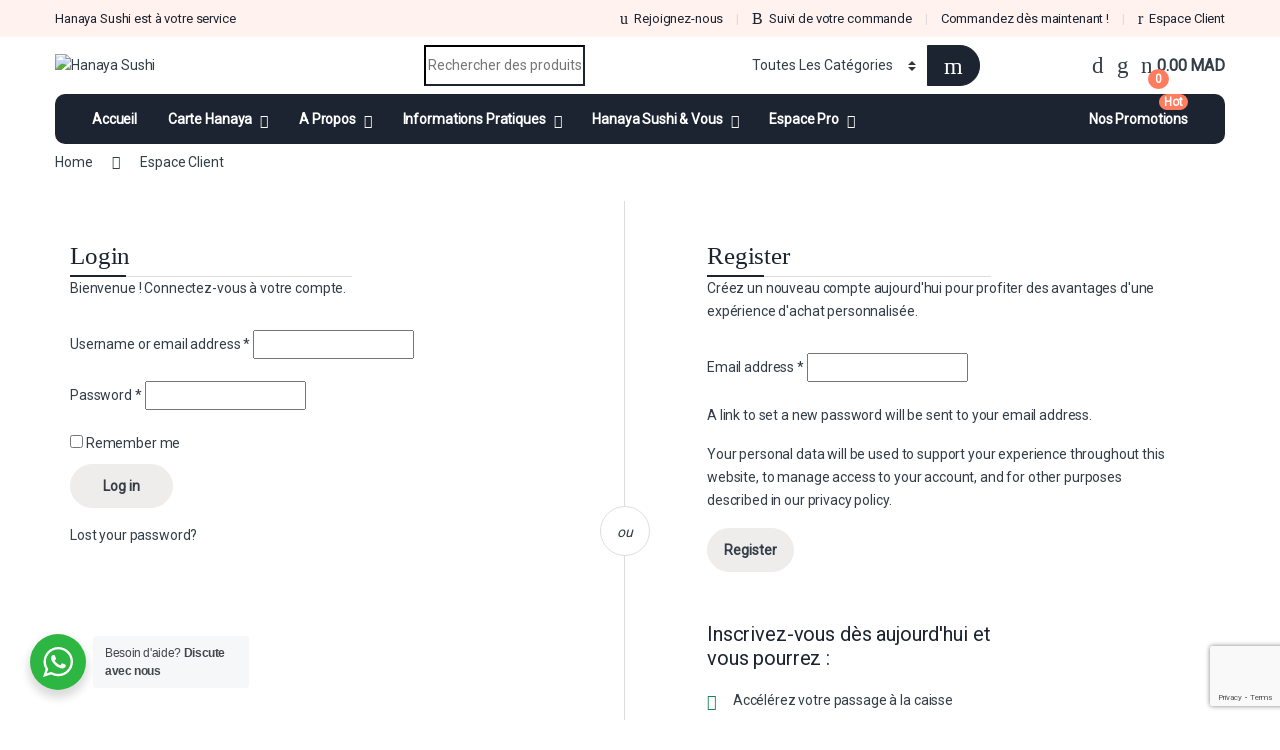

--- FILE ---
content_type: text/html; charset=UTF-8
request_url: https://hanayasushi.ma/espace-client/
body_size: 49397
content:
<!DOCTYPE html>
<html dir="ltr" lang="fr-FR" prefix="og: https://ogp.me/ns#">
<head>
<meta charset="UTF-8">
<meta name="viewport" content="width=device-width, initial-scale=1">
<link rel="profile" href="https://gmpg.org/xfn/11">
<link rel="pingback" href="https://hanayasushi.ma/xmlrpc.php">

<!-- Google Tag Manager -->
<script>(function(w,d,s,l,i){w[l]=w[l]||[];w[l].push({'gtm.start':
new Date().getTime(),event:'gtm.js'});var f=d.getElementsByTagName(s)[0],
j=d.createElement(s),dl=l!='dataLayer'?'&l='+l:'';j.async=true;j.src=
'https://www.googletagmanager.com/gtm.js?id='+i+dl;f.parentNode.insertBefore(j,f);
})(window,document,'script','dataLayer','GTM-K9MRTSK');</script>
<!-- End Google Tag Manager -->

				<script>document.documentElement.className = document.documentElement.className + ' yes-js js_active js'</script>
				<title>Espace Client - Hanaya Sushi</title>

		<!-- All in One SEO 4.6.3 - aioseo.com -->
		<meta name="robots" content="noindex, max-snippet:-1, max-image-preview:large, max-video-preview:-1" />
		<link rel="canonical" href="https://hanayasushi.ma/espace-client/" />
		<meta name="generator" content="All in One SEO (AIOSEO) 4.6.3" />
		<meta property="og:locale" content="fr_FR" />
		<meta property="og:site_name" content="Hanaya Sushi -" />
		<meta property="og:type" content="article" />
		<meta property="og:title" content="Espace Client - Hanaya Sushi" />
		<meta property="og:url" content="https://hanayasushi.ma/espace-client/" />
		<meta property="article:published_time" content="2016-02-16T11:41:47+00:00" />
		<meta property="article:modified_time" content="2021-12-15T12:02:42+00:00" />
		<meta name="twitter:card" content="summary" />
		<meta name="twitter:title" content="Espace Client - Hanaya Sushi" />
		<script type="application/ld+json" class="aioseo-schema">
			{"@context":"https:\/\/schema.org","@graph":[{"@type":"BreadcrumbList","@id":"https:\/\/hanayasushi.ma\/espace-client\/#breadcrumblist","itemListElement":[{"@type":"ListItem","@id":"https:\/\/hanayasushi.ma\/#listItem","position":1,"name":"Domicile","item":"https:\/\/hanayasushi.ma\/","nextItem":"https:\/\/hanayasushi.ma\/espace-client\/#listItem"},{"@type":"ListItem","@id":"https:\/\/hanayasushi.ma\/espace-client\/#listItem","position":2,"name":"Espace Client","previousItem":"https:\/\/hanayasushi.ma\/#listItem"}]},{"@type":"Organization","@id":"https:\/\/hanayasushi.ma\/#organization","name":"Hanaya Sushi","url":"https:\/\/hanayasushi.ma\/"},{"@type":"WebPage","@id":"https:\/\/hanayasushi.ma\/espace-client\/#webpage","url":"https:\/\/hanayasushi.ma\/espace-client\/","name":"Espace Client - Hanaya Sushi","inLanguage":"fr-FR","isPartOf":{"@id":"https:\/\/hanayasushi.ma\/#website"},"breadcrumb":{"@id":"https:\/\/hanayasushi.ma\/espace-client\/#breadcrumblist"},"datePublished":"2016-02-16T11:41:47+00:00","dateModified":"2021-12-15T12:02:42+00:00"},{"@type":"WebSite","@id":"https:\/\/hanayasushi.ma\/#website","url":"https:\/\/hanayasushi.ma\/","name":"Hanaya Sushi","inLanguage":"fr-FR","publisher":{"@id":"https:\/\/hanayasushi.ma\/#organization"}}]}
		</script>
		<!-- All in One SEO -->

<script>window._wca = window._wca || [];</script>
<link rel='dns-prefetch' href='//stats.wp.com' />
<link rel='dns-prefetch' href='//fonts.googleapis.com' />
<link rel="alternate" type="application/rss+xml" title="Hanaya Sushi &raquo; Flux" href="https://hanayasushi.ma/feed/" />
<link rel="alternate" type="application/rss+xml" title="Hanaya Sushi &raquo; Flux des commentaires" href="https://hanayasushi.ma/comments/feed/" />
<link rel="alternate" title="oEmbed (JSON)" type="application/json+oembed" href="https://hanayasushi.ma/wp-json/oembed/1.0/embed?url=https%3A%2F%2Fhanayasushi.ma%2Fespace-client%2F" />
<link rel="alternate" title="oEmbed (XML)" type="text/xml+oembed" href="https://hanayasushi.ma/wp-json/oembed/1.0/embed?url=https%3A%2F%2Fhanayasushi.ma%2Fespace-client%2F&#038;format=xml" />
		<!-- This site uses the Google Analytics by MonsterInsights plugin v8.27.0 - Using Analytics tracking - https://www.monsterinsights.com/ -->
							<script src="//www.googletagmanager.com/gtag/js?id=G-ZGG7RS30HR"  data-cfasync="false" data-wpfc-render="false" type="text/javascript" async></script>
			<script data-cfasync="false" data-wpfc-render="false" type="text/javascript">
				var mi_version = '8.27.0';
				var mi_track_user = true;
				var mi_no_track_reason = '';
								var MonsterInsightsDefaultLocations = {"page_location":"https:\/\/hanayasushi.ma\/espace-client\/"};
				if ( typeof MonsterInsightsPrivacyGuardFilter === 'function' ) {
					var MonsterInsightsLocations = (typeof MonsterInsightsExcludeQuery === 'object') ? MonsterInsightsPrivacyGuardFilter( MonsterInsightsExcludeQuery ) : MonsterInsightsPrivacyGuardFilter( MonsterInsightsDefaultLocations );
				} else {
					var MonsterInsightsLocations = (typeof MonsterInsightsExcludeQuery === 'object') ? MonsterInsightsExcludeQuery : MonsterInsightsDefaultLocations;
				}

								var disableStrs = [
										'ga-disable-G-ZGG7RS30HR',
									];

				/* Function to detect opted out users */
				function __gtagTrackerIsOptedOut() {
					for (var index = 0; index < disableStrs.length; index++) {
						if (document.cookie.indexOf(disableStrs[index] + '=true') > -1) {
							return true;
						}
					}

					return false;
				}

				/* Disable tracking if the opt-out cookie exists. */
				if (__gtagTrackerIsOptedOut()) {
					for (var index = 0; index < disableStrs.length; index++) {
						window[disableStrs[index]] = true;
					}
				}

				/* Opt-out function */
				function __gtagTrackerOptout() {
					for (var index = 0; index < disableStrs.length; index++) {
						document.cookie = disableStrs[index] + '=true; expires=Thu, 31 Dec 2099 23:59:59 UTC; path=/';
						window[disableStrs[index]] = true;
					}
				}

				if ('undefined' === typeof gaOptout) {
					function gaOptout() {
						__gtagTrackerOptout();
					}
				}
								window.dataLayer = window.dataLayer || [];

				window.MonsterInsightsDualTracker = {
					helpers: {},
					trackers: {},
				};
				if (mi_track_user) {
					function __gtagDataLayer() {
						dataLayer.push(arguments);
					}

					function __gtagTracker(type, name, parameters) {
						if (!parameters) {
							parameters = {};
						}

						if (parameters.send_to) {
							__gtagDataLayer.apply(null, arguments);
							return;
						}

						if (type === 'event') {
														parameters.send_to = monsterinsights_frontend.v4_id;
							var hookName = name;
							if (typeof parameters['event_category'] !== 'undefined') {
								hookName = parameters['event_category'] + ':' + name;
							}

							if (typeof MonsterInsightsDualTracker.trackers[hookName] !== 'undefined') {
								MonsterInsightsDualTracker.trackers[hookName](parameters);
							} else {
								__gtagDataLayer('event', name, parameters);
							}
							
						} else {
							__gtagDataLayer.apply(null, arguments);
						}
					}

					__gtagTracker('js', new Date());
					__gtagTracker('set', {
						'developer_id.dZGIzZG': true,
											});
					if ( MonsterInsightsLocations.page_location ) {
						__gtagTracker('set', MonsterInsightsLocations);
					}
										__gtagTracker('config', 'G-ZGG7RS30HR', {"forceSSL":"true","link_attribution":"true"} );
															window.gtag = __gtagTracker;										(function () {
						/* https://developers.google.com/analytics/devguides/collection/analyticsjs/ */
						/* ga and __gaTracker compatibility shim. */
						var noopfn = function () {
							return null;
						};
						var newtracker = function () {
							return new Tracker();
						};
						var Tracker = function () {
							return null;
						};
						var p = Tracker.prototype;
						p.get = noopfn;
						p.set = noopfn;
						p.send = function () {
							var args = Array.prototype.slice.call(arguments);
							args.unshift('send');
							__gaTracker.apply(null, args);
						};
						var __gaTracker = function () {
							var len = arguments.length;
							if (len === 0) {
								return;
							}
							var f = arguments[len - 1];
							if (typeof f !== 'object' || f === null || typeof f.hitCallback !== 'function') {
								if ('send' === arguments[0]) {
									var hitConverted, hitObject = false, action;
									if ('event' === arguments[1]) {
										if ('undefined' !== typeof arguments[3]) {
											hitObject = {
												'eventAction': arguments[3],
												'eventCategory': arguments[2],
												'eventLabel': arguments[4],
												'value': arguments[5] ? arguments[5] : 1,
											}
										}
									}
									if ('pageview' === arguments[1]) {
										if ('undefined' !== typeof arguments[2]) {
											hitObject = {
												'eventAction': 'page_view',
												'page_path': arguments[2],
											}
										}
									}
									if (typeof arguments[2] === 'object') {
										hitObject = arguments[2];
									}
									if (typeof arguments[5] === 'object') {
										Object.assign(hitObject, arguments[5]);
									}
									if ('undefined' !== typeof arguments[1].hitType) {
										hitObject = arguments[1];
										if ('pageview' === hitObject.hitType) {
											hitObject.eventAction = 'page_view';
										}
									}
									if (hitObject) {
										action = 'timing' === arguments[1].hitType ? 'timing_complete' : hitObject.eventAction;
										hitConverted = mapArgs(hitObject);
										__gtagTracker('event', action, hitConverted);
									}
								}
								return;
							}

							function mapArgs(args) {
								var arg, hit = {};
								var gaMap = {
									'eventCategory': 'event_category',
									'eventAction': 'event_action',
									'eventLabel': 'event_label',
									'eventValue': 'event_value',
									'nonInteraction': 'non_interaction',
									'timingCategory': 'event_category',
									'timingVar': 'name',
									'timingValue': 'value',
									'timingLabel': 'event_label',
									'page': 'page_path',
									'location': 'page_location',
									'title': 'page_title',
									'referrer' : 'page_referrer',
								};
								for (arg in args) {
																		if (!(!args.hasOwnProperty(arg) || !gaMap.hasOwnProperty(arg))) {
										hit[gaMap[arg]] = args[arg];
									} else {
										hit[arg] = args[arg];
									}
								}
								return hit;
							}

							try {
								f.hitCallback();
							} catch (ex) {
							}
						};
						__gaTracker.create = newtracker;
						__gaTracker.getByName = newtracker;
						__gaTracker.getAll = function () {
							return [];
						};
						__gaTracker.remove = noopfn;
						__gaTracker.loaded = true;
						window['__gaTracker'] = __gaTracker;
					})();
									} else {
										console.log("");
					(function () {
						function __gtagTracker() {
							return null;
						}

						window['__gtagTracker'] = __gtagTracker;
						window['gtag'] = __gtagTracker;
					})();
									}
			</script>
				<!-- / Google Analytics by MonsterInsights -->
		<style id='wp-img-auto-sizes-contain-inline-css' type='text/css'>
img:is([sizes=auto i],[sizes^="auto," i]){contain-intrinsic-size:3000px 1500px}
/*# sourceURL=wp-img-auto-sizes-contain-inline-css */
</style>

<link rel='stylesheet' id='premium-addons-css' href='https://hanayasushi.ma/wp-content/plugins/premium-addons-for-elementor/assets/frontend/min-css/premium-addons.min.css?ver=4.10.33' type='text/css' media='all' />
<style id='wp-emoji-styles-inline-css' type='text/css'>

	img.wp-smiley, img.emoji {
		display: inline !important;
		border: none !important;
		box-shadow: none !important;
		height: 1em !important;
		width: 1em !important;
		margin: 0 0.07em !important;
		vertical-align: -0.1em !important;
		background: none !important;
		padding: 0 !important;
	}
/*# sourceURL=wp-emoji-styles-inline-css */
</style>
<link rel='stylesheet' id='wp-block-library-css' href='https://hanayasushi.ma/wp-includes/css/dist/block-library/style.min.css?ver=6.9' type='text/css' media='all' />
<link rel='stylesheet' id='wc-blocks-style-css' href='https://hanayasushi.ma/wp-content/plugins/woocommerce/assets/client/blocks/wc-blocks.css?ver=wc-8.9.4' type='text/css' media='all' />
<style id='global-styles-inline-css' type='text/css'>
:root{--wp--preset--aspect-ratio--square: 1;--wp--preset--aspect-ratio--4-3: 4/3;--wp--preset--aspect-ratio--3-4: 3/4;--wp--preset--aspect-ratio--3-2: 3/2;--wp--preset--aspect-ratio--2-3: 2/3;--wp--preset--aspect-ratio--16-9: 16/9;--wp--preset--aspect-ratio--9-16: 9/16;--wp--preset--color--black: #000000;--wp--preset--color--cyan-bluish-gray: #abb8c3;--wp--preset--color--white: #ffffff;--wp--preset--color--pale-pink: #f78da7;--wp--preset--color--vivid-red: #cf2e2e;--wp--preset--color--luminous-vivid-orange: #ff6900;--wp--preset--color--luminous-vivid-amber: #fcb900;--wp--preset--color--light-green-cyan: #7bdcb5;--wp--preset--color--vivid-green-cyan: #00d084;--wp--preset--color--pale-cyan-blue: #8ed1fc;--wp--preset--color--vivid-cyan-blue: #0693e3;--wp--preset--color--vivid-purple: #9b51e0;--wp--preset--gradient--vivid-cyan-blue-to-vivid-purple: linear-gradient(135deg,rgb(6,147,227) 0%,rgb(155,81,224) 100%);--wp--preset--gradient--light-green-cyan-to-vivid-green-cyan: linear-gradient(135deg,rgb(122,220,180) 0%,rgb(0,208,130) 100%);--wp--preset--gradient--luminous-vivid-amber-to-luminous-vivid-orange: linear-gradient(135deg,rgb(252,185,0) 0%,rgb(255,105,0) 100%);--wp--preset--gradient--luminous-vivid-orange-to-vivid-red: linear-gradient(135deg,rgb(255,105,0) 0%,rgb(207,46,46) 100%);--wp--preset--gradient--very-light-gray-to-cyan-bluish-gray: linear-gradient(135deg,rgb(238,238,238) 0%,rgb(169,184,195) 100%);--wp--preset--gradient--cool-to-warm-spectrum: linear-gradient(135deg,rgb(74,234,220) 0%,rgb(151,120,209) 20%,rgb(207,42,186) 40%,rgb(238,44,130) 60%,rgb(251,105,98) 80%,rgb(254,248,76) 100%);--wp--preset--gradient--blush-light-purple: linear-gradient(135deg,rgb(255,206,236) 0%,rgb(152,150,240) 100%);--wp--preset--gradient--blush-bordeaux: linear-gradient(135deg,rgb(254,205,165) 0%,rgb(254,45,45) 50%,rgb(107,0,62) 100%);--wp--preset--gradient--luminous-dusk: linear-gradient(135deg,rgb(255,203,112) 0%,rgb(199,81,192) 50%,rgb(65,88,208) 100%);--wp--preset--gradient--pale-ocean: linear-gradient(135deg,rgb(255,245,203) 0%,rgb(182,227,212) 50%,rgb(51,167,181) 100%);--wp--preset--gradient--electric-grass: linear-gradient(135deg,rgb(202,248,128) 0%,rgb(113,206,126) 100%);--wp--preset--gradient--midnight: linear-gradient(135deg,rgb(2,3,129) 0%,rgb(40,116,252) 100%);--wp--preset--font-size--small: 13px;--wp--preset--font-size--medium: 20px;--wp--preset--font-size--large: 36px;--wp--preset--font-size--x-large: 42px;--wp--preset--spacing--20: 0.44rem;--wp--preset--spacing--30: 0.67rem;--wp--preset--spacing--40: 1rem;--wp--preset--spacing--50: 1.5rem;--wp--preset--spacing--60: 2.25rem;--wp--preset--spacing--70: 3.38rem;--wp--preset--spacing--80: 5.06rem;--wp--preset--shadow--natural: 6px 6px 9px rgba(0, 0, 0, 0.2);--wp--preset--shadow--deep: 12px 12px 50px rgba(0, 0, 0, 0.4);--wp--preset--shadow--sharp: 6px 6px 0px rgba(0, 0, 0, 0.2);--wp--preset--shadow--outlined: 6px 6px 0px -3px rgb(255, 255, 255), 6px 6px rgb(0, 0, 0);--wp--preset--shadow--crisp: 6px 6px 0px rgb(0, 0, 0);}:where(.is-layout-flex){gap: 0.5em;}:where(.is-layout-grid){gap: 0.5em;}body .is-layout-flex{display: flex;}.is-layout-flex{flex-wrap: wrap;align-items: center;}.is-layout-flex > :is(*, div){margin: 0;}body .is-layout-grid{display: grid;}.is-layout-grid > :is(*, div){margin: 0;}:where(.wp-block-columns.is-layout-flex){gap: 2em;}:where(.wp-block-columns.is-layout-grid){gap: 2em;}:where(.wp-block-post-template.is-layout-flex){gap: 1.25em;}:where(.wp-block-post-template.is-layout-grid){gap: 1.25em;}.has-black-color{color: var(--wp--preset--color--black) !important;}.has-cyan-bluish-gray-color{color: var(--wp--preset--color--cyan-bluish-gray) !important;}.has-white-color{color: var(--wp--preset--color--white) !important;}.has-pale-pink-color{color: var(--wp--preset--color--pale-pink) !important;}.has-vivid-red-color{color: var(--wp--preset--color--vivid-red) !important;}.has-luminous-vivid-orange-color{color: var(--wp--preset--color--luminous-vivid-orange) !important;}.has-luminous-vivid-amber-color{color: var(--wp--preset--color--luminous-vivid-amber) !important;}.has-light-green-cyan-color{color: var(--wp--preset--color--light-green-cyan) !important;}.has-vivid-green-cyan-color{color: var(--wp--preset--color--vivid-green-cyan) !important;}.has-pale-cyan-blue-color{color: var(--wp--preset--color--pale-cyan-blue) !important;}.has-vivid-cyan-blue-color{color: var(--wp--preset--color--vivid-cyan-blue) !important;}.has-vivid-purple-color{color: var(--wp--preset--color--vivid-purple) !important;}.has-black-background-color{background-color: var(--wp--preset--color--black) !important;}.has-cyan-bluish-gray-background-color{background-color: var(--wp--preset--color--cyan-bluish-gray) !important;}.has-white-background-color{background-color: var(--wp--preset--color--white) !important;}.has-pale-pink-background-color{background-color: var(--wp--preset--color--pale-pink) !important;}.has-vivid-red-background-color{background-color: var(--wp--preset--color--vivid-red) !important;}.has-luminous-vivid-orange-background-color{background-color: var(--wp--preset--color--luminous-vivid-orange) !important;}.has-luminous-vivid-amber-background-color{background-color: var(--wp--preset--color--luminous-vivid-amber) !important;}.has-light-green-cyan-background-color{background-color: var(--wp--preset--color--light-green-cyan) !important;}.has-vivid-green-cyan-background-color{background-color: var(--wp--preset--color--vivid-green-cyan) !important;}.has-pale-cyan-blue-background-color{background-color: var(--wp--preset--color--pale-cyan-blue) !important;}.has-vivid-cyan-blue-background-color{background-color: var(--wp--preset--color--vivid-cyan-blue) !important;}.has-vivid-purple-background-color{background-color: var(--wp--preset--color--vivid-purple) !important;}.has-black-border-color{border-color: var(--wp--preset--color--black) !important;}.has-cyan-bluish-gray-border-color{border-color: var(--wp--preset--color--cyan-bluish-gray) !important;}.has-white-border-color{border-color: var(--wp--preset--color--white) !important;}.has-pale-pink-border-color{border-color: var(--wp--preset--color--pale-pink) !important;}.has-vivid-red-border-color{border-color: var(--wp--preset--color--vivid-red) !important;}.has-luminous-vivid-orange-border-color{border-color: var(--wp--preset--color--luminous-vivid-orange) !important;}.has-luminous-vivid-amber-border-color{border-color: var(--wp--preset--color--luminous-vivid-amber) !important;}.has-light-green-cyan-border-color{border-color: var(--wp--preset--color--light-green-cyan) !important;}.has-vivid-green-cyan-border-color{border-color: var(--wp--preset--color--vivid-green-cyan) !important;}.has-pale-cyan-blue-border-color{border-color: var(--wp--preset--color--pale-cyan-blue) !important;}.has-vivid-cyan-blue-border-color{border-color: var(--wp--preset--color--vivid-cyan-blue) !important;}.has-vivid-purple-border-color{border-color: var(--wp--preset--color--vivid-purple) !important;}.has-vivid-cyan-blue-to-vivid-purple-gradient-background{background: var(--wp--preset--gradient--vivid-cyan-blue-to-vivid-purple) !important;}.has-light-green-cyan-to-vivid-green-cyan-gradient-background{background: var(--wp--preset--gradient--light-green-cyan-to-vivid-green-cyan) !important;}.has-luminous-vivid-amber-to-luminous-vivid-orange-gradient-background{background: var(--wp--preset--gradient--luminous-vivid-amber-to-luminous-vivid-orange) !important;}.has-luminous-vivid-orange-to-vivid-red-gradient-background{background: var(--wp--preset--gradient--luminous-vivid-orange-to-vivid-red) !important;}.has-very-light-gray-to-cyan-bluish-gray-gradient-background{background: var(--wp--preset--gradient--very-light-gray-to-cyan-bluish-gray) !important;}.has-cool-to-warm-spectrum-gradient-background{background: var(--wp--preset--gradient--cool-to-warm-spectrum) !important;}.has-blush-light-purple-gradient-background{background: var(--wp--preset--gradient--blush-light-purple) !important;}.has-blush-bordeaux-gradient-background{background: var(--wp--preset--gradient--blush-bordeaux) !important;}.has-luminous-dusk-gradient-background{background: var(--wp--preset--gradient--luminous-dusk) !important;}.has-pale-ocean-gradient-background{background: var(--wp--preset--gradient--pale-ocean) !important;}.has-electric-grass-gradient-background{background: var(--wp--preset--gradient--electric-grass) !important;}.has-midnight-gradient-background{background: var(--wp--preset--gradient--midnight) !important;}.has-small-font-size{font-size: var(--wp--preset--font-size--small) !important;}.has-medium-font-size{font-size: var(--wp--preset--font-size--medium) !important;}.has-large-font-size{font-size: var(--wp--preset--font-size--large) !important;}.has-x-large-font-size{font-size: var(--wp--preset--font-size--x-large) !important;}
/*# sourceURL=global-styles-inline-css */
</style>

<style id='classic-theme-styles-inline-css' type='text/css'>
/*! This file is auto-generated */
.wp-block-button__link{color:#fff;background-color:#32373c;border-radius:9999px;box-shadow:none;text-decoration:none;padding:calc(.667em + 2px) calc(1.333em + 2px);font-size:1.125em}.wp-block-file__button{background:#32373c;color:#fff;text-decoration:none}
/*# sourceURL=/wp-includes/css/classic-themes.min.css */
</style>
<link rel='stylesheet' id='nta-css-popup-css' href='https://hanayasushi.ma/wp-content/plugins/whatsapp-for-wordpress/assets/dist/css/style.css?ver=6.9' type='text/css' media='all' />
<link rel='stylesheet' id='contact-form-7-css' href='https://hanayasushi.ma/wp-content/plugins/contact-form-7/includes/css/styles.css?ver=5.9.5' type='text/css' media='all' />
<link rel='stylesheet' id='mas-wc-brands-style-css' href='https://hanayasushi.ma/wp-content/plugins/mas-woocommerce-brands/assets/css/style.css?ver=1.0.9' type='text/css' media='all' />
<link rel='stylesheet' id='select2-css' href='https://hanayasushi.ma/wp-content/plugins/woocommerce/assets/css/select2.css?ver=8.9.4' type='text/css' media='all' />
<style id='woocommerce-inline-inline-css' type='text/css'>
.woocommerce form .form-row .required { visibility: visible; }
/*# sourceURL=woocommerce-inline-inline-css */
</style>
<link rel='stylesheet' id='wpcf7-redirect-script-frontend-css' href='https://hanayasushi.ma/wp-content/plugins/wpcf7-redirect/build/css/wpcf7-redirect-frontend.min.css?ver=1.1' type='text/css' media='all' />
<link rel='stylesheet' id='mwb_wpr_front_end_css-css' href='https://hanayasushi.ma/wp-content/plugins/woocommerce-ultimate-points-and-rewards/assets/css/public/woocommerce-ultimate-points-public.css?ver=2.1.0' type='text/css' media='all' />
<link rel='stylesheet' id='woocommerce public-css' href='https://hanayasushi.ma/wp-content/plugins/woocommerce-ultimate-points-and-rewards/includes/public/css/notify-user-public.css?ver=8.9.4' type='text/css' media='all' />
<link rel='stylesheet' id='jquery_ui-css' href='https://hanayasushi.ma/wp-content/plugins/woocommerce-ultimate-points-and-rewards/includes/public/modal/css/jquery-ui.css?ver=6.9' type='text/css' media='all' />
<link rel='stylesheet' id='material_style-css' href='https://hanayasushi.ma/wp-content/plugins/woocommerce-ultimate-points-and-rewards/includes/public/modal/css/material.indigo-pink.min.css?ver=6.9' type='text/css' media='all' />
<link rel='stylesheet' id='material_modal-css' href='https://hanayasushi.ma/wp-content/plugins/woocommerce-ultimate-points-and-rewards/includes/public/modal/css/material-modal.css?ver=6.9' type='text/css' media='all' />
<link rel='stylesheet' id='material_icons-css' href='https://hanayasushi.ma/wp-content/plugins/woocommerce-ultimate-points-and-rewards/includes/public/modal/css/icon.css?ver=6.9' type='text/css' media='all' />
<link rel='stylesheet' id='modal_style-css' href='https://hanayasushi.ma/wp-content/plugins/woocommerce-ultimate-points-and-rewards/includes/public/modal/css/style.css?ver=6.9' type='text/css' media='all' />
<link rel='stylesheet' id='jquery-colorbox-css' href='https://hanayasushi.ma/wp-content/plugins/yith-woocommerce-compare/assets/css/colorbox.css?ver=1.4.21' type='text/css' media='all' />
<link rel='stylesheet' id='child-style-css' href='https://hanayasushi.ma/wp-content/themes/electro-child/style.css?ver=6.9' type='text/css' media='all' />
<link rel='stylesheet' id='electro-fonts-css' href='https://fonts.googleapis.com/css2?family=Inter:wght@300;400;600;700&#038;display=swap' type='text/css' media='all' />
<link rel='stylesheet' id='font-electro-css' href='https://hanayasushi.ma/wp-content/themes/electro/assets/css/font-electro.css?ver=3.2.3' type='text/css' media='all' />
<link rel='stylesheet' id='fontawesome-css' href='https://hanayasushi.ma/wp-content/themes/electro/assets/vendor/fontawesome/css/all.min.css?ver=3.2.3' type='text/css' media='all' />
<link rel='stylesheet' id='animate-css-css' href='https://hanayasushi.ma/wp-content/themes/electro/assets/vendor/animate.css/animate.min.css?ver=3.2.3' type='text/css' media='all' />
<link rel='stylesheet' id='electro-style-css' href='https://hanayasushi.ma/wp-content/themes/electro/style.min.css?ver=3.2.3' type='text/css' media='all' />
<link rel='stylesheet' id='electro-child-style-css' href='https://hanayasushi.ma/wp-content/themes/electro-child/style.css?ver=3.2.3' type='text/css' media='all' />
<script type="text/javascript" src="https://hanayasushi.ma/wp-content/plugins/google-analytics-for-wordpress/assets/js/frontend-gtag.min.js?ver=8.27.0" id="monsterinsights-frontend-script-js"></script>
<script data-cfasync="false" data-wpfc-render="false" type="text/javascript" id='monsterinsights-frontend-script-js-extra'>/* <![CDATA[ */
var monsterinsights_frontend = {"js_events_tracking":"true","download_extensions":"doc,pdf,ppt,zip,xls,docx,pptx,xlsx","inbound_paths":"[{\"path\":\"\\\/go\\\/\",\"label\":\"affiliate\"},{\"path\":\"\\\/recommend\\\/\",\"label\":\"affiliate\"}]","home_url":"https:\/\/hanayasushi.ma","hash_tracking":"false","v4_id":"G-ZGG7RS30HR"};/* ]]> */
</script>
<script type="text/javascript" src="https://hanayasushi.ma/wp-includes/js/jquery/jquery.min.js?ver=3.7.1" id="jquery-core-js"></script>
<script type="text/javascript" src="https://hanayasushi.ma/wp-includes/js/jquery/jquery-migrate.min.js?ver=3.4.1" id="jquery-migrate-js"></script>
<script type="text/javascript" src="https://hanayasushi.ma/wp-content/plugins/woocommerce/assets/js/jquery-blockui/jquery.blockUI.min.js?ver=2.7.0-wc.8.9.4" id="jquery-blockui-js" data-wp-strategy="defer"></script>
<script type="text/javascript" id="wc-add-to-cart-js-extra">
/* <![CDATA[ */
var wc_add_to_cart_params = {"ajax_url":"/wp-admin/admin-ajax.php","wc_ajax_url":"/?wc-ajax=%%endpoint%%","i18n_view_cart":"View cart","cart_url":"https://hanayasushi.ma/panier/","is_cart":"","cart_redirect_after_add":"no"};
//# sourceURL=wc-add-to-cart-js-extra
/* ]]> */
</script>
<script type="text/javascript" src="https://hanayasushi.ma/wp-content/plugins/woocommerce/assets/js/frontend/add-to-cart.min.js?ver=8.9.4" id="wc-add-to-cart-js" data-wp-strategy="defer"></script>
<script type="text/javascript" src="https://hanayasushi.ma/wp-content/plugins/woocommerce/assets/js/selectWoo/selectWoo.full.min.js?ver=1.0.9-wc.8.9.4" id="selectWoo-js" defer="defer" data-wp-strategy="defer"></script>
<script type="text/javascript" src="https://hanayasushi.ma/wp-content/plugins/woocommerce/assets/js/js-cookie/js.cookie.min.js?ver=2.1.4-wc.8.9.4" id="js-cookie-js" defer="defer" data-wp-strategy="defer"></script>
<script type="text/javascript" id="woocommerce-js-extra">
/* <![CDATA[ */
var woocommerce_params = {"ajax_url":"/wp-admin/admin-ajax.php","wc_ajax_url":"/?wc-ajax=%%endpoint%%"};
//# sourceURL=woocommerce-js-extra
/* ]]> */
</script>
<script type="text/javascript" src="https://hanayasushi.ma/wp-content/plugins/woocommerce/assets/js/frontend/woocommerce.min.js?ver=8.9.4" id="woocommerce-js" defer="defer" data-wp-strategy="defer"></script>
<script type="text/javascript" src="https://hanayasushi.ma/wp-content/plugins/js_composer/assets/js/vendors/woocommerce-add-to-cart.js?ver=6.7.0" id="vc_woocommerce-add-to-cart-js-js"></script>
<script type="text/javascript" id="mwb_wpr_clipboard-js-extra">
/* <![CDATA[ */
var mwb_wpr = {"ajaxurl":"https://hanayasushi.ma/wp-admin/admin-ajax.php","message":"Please enter valid points","minimum_points":"1000","confirmation_msg":"Do you really want to upgrade your user level as this process will deduct the required points from your account?","minimum_points_text":"Minimum Points Require To Convert Points To Coupon is 1000","mwb_wpr_custom_notice":"Number of Point you had entered will get deducted from your Account","mwb_wpr_nonce":"295e6a216f","mwb_wpr_cart_points_rate":"1","mwb_wpr_cart_price_rate":"1","make_readonly":"0","not_allowed":"Please enter some valid points!","notification_color":"#55b3a5"};
//# sourceURL=mwb_wpr_clipboard-js-extra
/* ]]> */
</script>
<script type="text/javascript" src="https://hanayasushi.ma/wp-content/plugins/woocommerce-ultimate-points-and-rewards/assets/js/dist/clipboard.min.js?ver=2.1.0" id="mwb_wpr_clipboard-js"></script>
<script type="text/javascript" id="mwb_wpr_points_acounts-js-extra">
/* <![CDATA[ */
var mwb_wpr = {"ajaxurl":"https://hanayasushi.ma/wp-admin/admin-ajax.php","message":"Please enter valid points","minimum_points":"1000","confirmation_msg":"Do you really want to upgrade your user level as this process will deduct the required points from your account?","minimum_points_text":"Minimum Points Require To Convert Points To Coupon is 1000","mwb_wpr_custom_notice":"Number of Point you had entered will get deducted from your Account","mwb_wpr_nonce":"295e6a216f","mwb_wpr_cart_points_rate":"1","mwb_wpr_cart_price_rate":"1","make_readonly":"0","not_allowed":"Please enter some valid points!","notification_color":"#55b3a5"};
//# sourceURL=mwb_wpr_points_acounts-js-extra
/* ]]> */
</script>
<script type="text/javascript" src="https://hanayasushi.ma/wp-content/plugins/woocommerce-ultimate-points-and-rewards/assets/js/public/woocommerce-ultimate-points-acount.js?ver=2.1.0" id="mwb_wpr_points_acounts-js"></script>
<script type="text/javascript" src="https://hanayasushi.ma/wp-includes/js/jquery/ui/core.min.js?ver=1.13.3" id="jquery-ui-core-js"></script>
<script type="text/javascript" src="https://hanayasushi.ma/wp-includes/js/jquery/ui/mouse.min.js?ver=1.13.3" id="jquery-ui-mouse-js"></script>
<script type="text/javascript" src="https://hanayasushi.ma/wp-includes/js/jquery/ui/draggable.min.js?ver=1.13.3" id="jquery-ui-draggable-js"></script>
<script type="text/javascript" src="https://hanayasushi.ma/wp-content/plugins/woocommerce-ultimate-points-and-rewards/includes/public/js/notify-user-public.js?ver=2.2.0" id="woocommerce script-js"></script>
<script type="text/javascript" src="https://hanayasushi.ma/wp-content/plugins/woocommerce-ultimate-points-and-rewards/includes/public/modal/js/material.min.js?ver=6.9" id="mwb_materal_modal-js"></script>
<script type="text/javascript" src="https://stats.wp.com/s-202602.js" id="woocommerce-analytics-js" defer="defer" data-wp-strategy="defer"></script>
<link rel="https://api.w.org/" href="https://hanayasushi.ma/wp-json/" /><link rel="alternate" title="JSON" type="application/json" href="https://hanayasushi.ma/wp-json/wp/v2/pages/3854" /><link rel="EditURI" type="application/rsd+xml" title="RSD" href="https://hanayasushi.ma/xmlrpc.php?rsd" />
<meta name="generator" content="WordPress 6.9" />
<meta name="generator" content="WooCommerce 8.9.4" />
<link rel='shortlink' href='https://hanayasushi.ma/?p=3854' />
<meta name="generator" content="Redux 4.4.17" />	<style>img#wpstats{display:none}</style>
		<meta name="facebook-domain-verification" content="h7oeantyxsqvduvyngsuev4cb2enio" />
 <!-- Facebook Pixel Code -->
<script>
!function(f,b,e,v,n,t,s)
{if(f.fbq)return;n=f.fbq=function(){n.callMethod?
n.callMethod.apply(n,arguments):n.queue.push(arguments)};
if(!f._fbq)f._fbq=n;n.push=n;n.loaded=!0;n.version='2.0';
n.queue=[];t=b.createElement(e);t.async=!0;
t.src=v;s=b.getElementsByTagName(e)[0];
s.parentNode.insertBefore(t,s)}(window, document,'script',
'https://connect.facebook.net/en_US/fbevents.js');
fbq('init', '600790401149293');
fbq('track', 'PageView');
</script>
<noscript><img height="1" width="1" style="display:none"
src="https://www.facebook.com/tr?id=600790401149293&ev=PageView&noscript=1"
/></noscript>
<!-- End Facebook Pixel Code -->
	<noscript><style>.woocommerce-product-gallery{ opacity: 1 !important; }</style></noscript>
	<meta name="generator" content="Elementor 3.21.8; features: e_optimized_assets_loading, e_optimized_css_loading, additional_custom_breakpoints; settings: css_print_method-external, google_font-enabled, font_display-auto">
<meta name="generator" content="Powered by WPBakery Page Builder - drag and drop page builder for WordPress."/>
<meta name="generator" content="Powered by Slider Revolution 6.5.11 - responsive, Mobile-Friendly Slider Plugin for WordPress with comfortable drag and drop interface." />
<link rel="icon" href="https://hanayasushi.ma/wp-content/uploads/2021/12/cropped-FAVHANAYA-32x32.png" sizes="32x32" />
<link rel="icon" href="https://hanayasushi.ma/wp-content/uploads/2021/12/cropped-FAVHANAYA-192x192.png" sizes="192x192" />
<link rel="apple-touch-icon" href="https://hanayasushi.ma/wp-content/uploads/2021/12/cropped-FAVHANAYA-180x180.png" />
<meta name="msapplication-TileImage" content="https://hanayasushi.ma/wp-content/uploads/2021/12/cropped-FAVHANAYA-270x270.png" />
<script type="text/javascript">function setREVStartSize(e){
			//window.requestAnimationFrame(function() {				 
				window.RSIW = window.RSIW===undefined ? window.innerWidth : window.RSIW;	
				window.RSIH = window.RSIH===undefined ? window.innerHeight : window.RSIH;	
				try {								
					var pw = document.getElementById(e.c).parentNode.offsetWidth,
						newh;
					pw = pw===0 || isNaN(pw) ? window.RSIW : pw;
					e.tabw = e.tabw===undefined ? 0 : parseInt(e.tabw);
					e.thumbw = e.thumbw===undefined ? 0 : parseInt(e.thumbw);
					e.tabh = e.tabh===undefined ? 0 : parseInt(e.tabh);
					e.thumbh = e.thumbh===undefined ? 0 : parseInt(e.thumbh);
					e.tabhide = e.tabhide===undefined ? 0 : parseInt(e.tabhide);
					e.thumbhide = e.thumbhide===undefined ? 0 : parseInt(e.thumbhide);
					e.mh = e.mh===undefined || e.mh=="" || e.mh==="auto" ? 0 : parseInt(e.mh,0);		
					if(e.layout==="fullscreen" || e.l==="fullscreen") 						
						newh = Math.max(e.mh,window.RSIH);					
					else{					
						e.gw = Array.isArray(e.gw) ? e.gw : [e.gw];
						for (var i in e.rl) if (e.gw[i]===undefined || e.gw[i]===0) e.gw[i] = e.gw[i-1];					
						e.gh = e.el===undefined || e.el==="" || (Array.isArray(e.el) && e.el.length==0)? e.gh : e.el;
						e.gh = Array.isArray(e.gh) ? e.gh : [e.gh];
						for (var i in e.rl) if (e.gh[i]===undefined || e.gh[i]===0) e.gh[i] = e.gh[i-1];
											
						var nl = new Array(e.rl.length),
							ix = 0,						
							sl;					
						e.tabw = e.tabhide>=pw ? 0 : e.tabw;
						e.thumbw = e.thumbhide>=pw ? 0 : e.thumbw;
						e.tabh = e.tabhide>=pw ? 0 : e.tabh;
						e.thumbh = e.thumbhide>=pw ? 0 : e.thumbh;					
						for (var i in e.rl) nl[i] = e.rl[i]<window.RSIW ? 0 : e.rl[i];
						sl = nl[0];									
						for (var i in nl) if (sl>nl[i] && nl[i]>0) { sl = nl[i]; ix=i;}															
						var m = pw>(e.gw[ix]+e.tabw+e.thumbw) ? 1 : (pw-(e.tabw+e.thumbw)) / (e.gw[ix]);					
						newh =  (e.gh[ix] * m) + (e.tabh + e.thumbh);
					}
					var el = document.getElementById(e.c);
					if (el!==null && el) el.style.height = newh+"px";					
					el = document.getElementById(e.c+"_wrapper");
					if (el!==null && el) {
						el.style.height = newh+"px";
						el.style.display = "block";
					}
				} catch(e){
					console.log("Failure at Presize of Slider:" + e)
				}					   
			//});
		  };</script>
<style type="text/css">
        .footer-call-us .call-us-icon i,
        .header-support-info .support-icon i,
        .header-support-inner .support-icon,
        .widget_electro_products_filter .widget_layered_nav li > a:hover::before,
        .widget_electro_products_filter .widget_layered_nav li > a:focus::before,
        .widget_electro_products_filter .widget_product_categories li > a:hover::before,
        .widget_electro_products_filter .widget_product_categories li > a:focus::before,
        .widget_electro_products_filter .widget_layered_nav li.chosen > a::before,
        .widget_electro_products_filter .widget_product_categories li.current-cat > a::before,
        .features-list .media-left i,
        .secondary-nav>.dropdown.open >a::before,
        .secondary-nav>.dropdown.show >a::before,
        p.stars a,
        .top-bar.top-bar-v1 #menu-top-bar-left.nav-inline .menu-item > a i,
        .handheld-footer .handheld-footer-bar .footer-call-us .call-us-text span,
        .footer-v2 .handheld-footer .handheld-footer-bar .footer-call-us .call-us-text span,
        .top-bar .menu-item.customer-support i {
            color: #1c2431;
        }

        .header-logo svg ellipse,
        .footer-logo svg ellipse{
            fill:#1c2431;
        }

        .primary-nav .nav-inline > .menu-item .dropdown-menu,
        .primary-nav-menu .nav-inline > .menu-item .dropdown-menu,
        .navbar-primary .navbar-nav > .menu-item .dropdown-menu,
        .vertical-menu .menu-item-has-children > .dropdown-menu,
        .departments-menu .menu-item-has-children:hover > .dropdown-menu,
        .top-bar .nav-inline > .menu-item .dropdown-menu,
        .secondary-nav>.dropdown .dropdown-menu,
        .header-v6 .vertical-menu .list-group-item > .dropdown-menu,
        .best-selling-menu .nav-item>ul>li.electro-more-menu-item .dropdown-menu,
        .home-v5-slider .tp-tab.selected .tp-tab-title:before,
        .home-v5-slider .tp-tab.selected .tp-tab-title:after,
        .header-v5 .electro-navigation .departments-menu-v2>.dropdown>.dropdown-menu,
        .product-categories-list-with-header.v2 header .caption .section-title:after,
        .primary-nav-menu .nav-inline >.menu-item .dropdown-menu,
        .dropdown-menu-mini-cart,
        .dropdown-menu-user-account,
        .electro-navbar-primary .nav>.menu-item.menu-item-has-children .dropdown-menu,
        .header-v6 .header-logo-area .departments-menu-v2 .departments-menu-v2-title+.dropdown-menu,
        .departments-menu-v2 .departments-menu-v2-title+.dropdown-menu li.menu-item-has-children .dropdown-menu,
        .secondary-nav-v6 .secondary-nav-v6-inner .sub-menu,
        .secondary-nav-v6 .widget_nav_menu .sub-menu {
            border-top-color: #1c2431;
        }

        .columns-6-1 > ul.products > li.product .thumbnails > a:hover,
        .primary-nav .nav-inline .yamm-fw.open > a::before,
        .columns-6-1>ul.products.product-main-6-1 .electro-wc-product-gallery__wrapper .electro-wc-product-gallery__image.flex-active-slide img,
        .single-product .electro-wc-product-gallery .electro-wc-product-gallery__wrapper .electro-wc-product-gallery__image.flex-active-slide img,
        .products-6-1-with-categories-inner .product-main-6-1 .images .thumbnails a:hover,
        .home-v5-slider .tp-tab.selected .tp-tab-title:after,
        .electro-navbar .departments-menu-v2 .departments-menu-v2-title+.dropdown-menu li.menu-item-has-children>.dropdown-menu,
        .product-main-6-1 .thumbnails>a:focus, .product-main-6-1 .thumbnails>a:hover,
        .product-main-6-1 .thumbnails>a:focus, .product-main-6-1 .thumbnails>a:focus,
        .product-main-6-1 .thumbnails>a:focus>img, .product-main-6-1 .thumbnails>a:hover>img,
        .product-main-6-1 .thumbnails>a:focus>img, .product-main-6-1 .thumbnails>a:focus>img {
            border-bottom-color: #1c2431;
        }

        .navbar-primary,
        .footer-newsletter,
        .button:hover::before,
        li.product:hover .button::before,
        li.product:hover .added_to_cart::before,
        .owl-item .product:hover .button::before,
        .owl-item .product:hover .added_to_cart::before,
        .widget_price_filter .ui-slider .ui-slider-handle,
        .woocommerce-pagination ul.page-numbers > li a.current,
        .woocommerce-pagination ul.page-numbers > li span.current,
        .pagination ul.page-numbers > li a.current,
        .pagination ul.page-numbers > li span.current,
        .owl-dots .owl-dot.active,
        .products-carousel-tabs .nav-link.active::before,
        .deal-progress .progress-bar,
        .products-2-1-2 .nav-link.active::before,
        .products-4-1-4 .nav-link.active::before,
        .da .da-action > a::after,
        .header-v1 .navbar-search .input-group .btn,
        .header-v3 .navbar-search .input-group .btn,
        .header-v6 .navbar-search .input-group .btn,
        .header-v8 .navbar-search .input-group .btn,
        .header-v9 .navbar-search .input-group .btn,
        .header-v10 .navbar-search .input-group .btn,
        .header-v11 .navbar-search .input-group-btn .btn,
        .vertical-menu > li:first-child,
        .widget.widget_tag_cloud .tagcloud a:hover,
        .widget.widget_tag_cloud .tagcloud a:focus,
        .navbar-mini-cart .cart-items-count,
        .navbar-compare .count,
        .navbar-wishlist .count,
        .wc-tabs > li.active a::before,
        .ec-tabs > li.active a::before,
        .woocommerce-info,
        .woocommerce-noreviews,
        p.no-comments,
        .products-2-1-2 .nav-link:hover::before,
        .products-4-1-4 .nav-link:hover::before,
        .single_add_to_cart_button,
        .section-onsale-product-carousel .onsale-product-carousel .onsale-product .onsale-product-content .deal-cart-button .button,
        .section-onsale-product-carousel .onsale-product-carousel .onsale-product .onsale-product-content .deal-cart-button .added_to_cart,
        .wpb-accordion .vc_tta.vc_general .vc_tta-panel.vc_active .vc_tta-panel-heading .vc_tta-panel-title > a i,
        ul.products > li.product.list-view:not(.list-view-small) .button:hover,
        ul.products > li.product.list-view:not(.list-view-small) .button:focus,
        ul.products > li.product.list-view:not(.list-view-small) .button:active,
        ul.products > li.product.list-view.list-view-small .button:hover::after,
        ul.products > li.product.list-view.list-view-small .button:focus::after,
        ul.products > li.product.list-view.list-view-small .button:active::after,
        .widget_electro_products_carousel_widget .section-products-carousel .owl-nav .owl-prev:hover,
        .widget_electro_products_carousel_widget .section-products-carousel .owl-nav .owl-next:hover,
        .full-color-background .header-v3,
        .full-color-background .header-v4,
        .full-color-background .top-bar,
        .top-bar-v3,
        .pace .pace-progress,
        .electro-handheld-footer-bar ul li a .count,
        .handheld-navigation-wrapper .stuck .navbar-toggler,
        .handheld-navigation-wrapper .stuck button,
        .handheld-navigation-wrapper.toggled .stuck .navbar-toggler,
        .handheld-navigation-wrapper.toggled .stuck button,
        .da .da-action>a::after,
        .demo_store,
        .header-v5 .header-top,
        .handheld-header-v2,
        .handheld-header-v2.stuck,
        #payment .place-order button[type=submit],
        .single-product .product-images-wrapper .woocommerce-product-gallery.electro-carousel-loaded .flex-control-nav li a.flex-active,
        .single-product .product-images-wrapper .electro-wc-product-gallery .flex-control-nav li a.flex-active,
        .single-product .product-images-wrapper .flex-control-nav li a.flex-active,
        .section-onsale-product .savings,
        .section-onsale-product-carousel .savings,
        .columns-6-1>ul.products.product-main-6-1>li.product .electro-wc-product-gallery .flex-control-nav li a.flex-active,
        .products-carousel-tabs-v5 header ul.nav-inline .nav-link.active,
        .products-carousel-tabs-with-deal header ul.nav-inline .nav-link.active,
        section .deals-carousel-inner-block .onsale-product .onsale-product-content .deal-cart-button .added_to_cart,
        section .deals-carousel-inner-block .onsale-product .onsale-product-content .deal-cart-button .button,
        .header-icon-counter,
        .electro-navbar,
        .departments-menu-v2-title,
        section .deals-carousel-inner-block .onsale-product .onsale-product-content .deal-cart-button .added_to_cart,
        section .deals-carousel-inner-block .onsale-product .onsale-product-content .deal-cart-button .button,
        .deal-products-with-featured header,
        .deal-products-with-featured ul.products > li.product.product-featured .savings,
        .mobile-header-v2,
        .mobile-header-v2.stuck,
        .product-categories-list-with-header.v2 header .caption .section-title,
        .product-categories-list-with-header.v2 header .caption .section-title,
        .home-mobile-v2-features-block,
        .show-nav .nav .nav-item.active .nav-link,
        .header-v5,
        .header-v5 .stuck,
        .electro-navbar-primary,
        .navbar-search-input-group .navbar-search-button,
        .da-block .da-action::after,
        .products-6-1 header.show-nav ul.nav .nav-item.active .nav-link,
        ul.products[data-view=list-view].columns-1>li.product .product-loop-footer .button,
        ul.products[data-view=list-view].columns-2>li.product .product-loop-footer .button,
        ul.products[data-view=list-view].columns-3>li.product .product-loop-footer .button,
        ul.products[data-view=list-view].columns-4>li.product .product-loop-footer .button,
        ul.products[data-view=list-view].columns-5>li.product .product-loop-footer .button,
        ul.products[data-view=list-view].columns-6>li.product .product-loop-footer .button,
        ul.products[data-view=list-view].columns-7>li.product .product-loop-footer .button,
        ul.products[data-view=list-view].columns-8>li.product .product-loop-footer .button,
        ul.products[data-view=list-view]>li.product .product-item__footer .add-to-cart-wrap a,
        .products.show-btn>li.product .added_to_cart,
        .products.show-btn>li.product .button,
        .yith-wcqv-button,
        .header-v7 .masthead,
        .header-v10 .secondary-nav-menu,
        section.category-icons-carousel-v2,
        .category-icons-carousel .category a:hover .category-icon,
        .products-carousel-banner-vertical-tabs .banners-tabs>.nav a.active,
        .products-carousel-with-timer .deal-countdown-timer,
        .section-onsale-product-carousel-v9 .onsale-product .deal-countdown-timer,
        .dokan-elector-style-active.store-v1 .profile-frame + .dokan-store-tabs > ul li.active a:after,
        .dokan-elector-style-active.store-v5 .profile-frame + .dokan-store-tabs > ul li.active a:after,
        .aws-container .aws-search-form .aws-search-clear,
        div.wpforms-container-full .wpforms-form input[type=submit],
        div.wpforms-container-full .wpforms-form button[type=submit],
        div.wpforms-container-full .wpforms-form .wpforms-page-button,
        .electro-dark .full-color-background .masthead .navbar-search .input-group .btn,
        .electro-dark .electro-navbar-primary .nav>.menu-item:hover>a,
        .electro-dark .masthead .navbar-search .input-group .btn {
            background-color: #1c2431;
        }

        .electro-navbar .departments-menu-v2 .departments-menu-v2-title+.dropdown-menu li.menu-item-has-children>.dropdown-menu,
        .products-carousel-banner-vertical-tabs .banners-tabs>.nav a.active::before {
            border-right-color: #1c2431;
        }

        .hero-action-btn:hover {
            background-color: #1a212d !important;
        }

        .hero-action-btn,
        #scrollUp,
        .custom .tp-bullet.selected,
        .home-v1-slider .btn-primary,
        .home-v2-slider .btn-primary,
        .home-v3-slider .btn-primary,
        .electro-dark .show-nav .nav .active .nav-link,
        .electro-dark .full-color-background .masthead .header-icon-counter,
        .electro-dark .full-color-background .masthead .navbar-search .input-group .btn,
        .electro-dark .electro-navbar-primary .nav>.menu-item:hover>a,
        .electro-dark .masthead .navbar-search .input-group .btn {
            background-color: #1c2431 !important;
        }

        .departments-menu .departments-menu-dropdown,
        .departments-menu .menu-item-has-children > .dropdown-menu,
        .widget_price_filter .ui-slider .ui-slider-handle:last-child,
        section header h1::after,
        section header .h1::after,
        .products-carousel-tabs .nav-link.active::after,
        section.section-product-cards-carousel header ul.nav .active .nav-link,
        section.section-onsale-product,
        section.section-onsale-product-carousel .onsale-product-carousel,
        .products-2-1-2 .nav-link.active::after,
        .products-4-1-4 .nav-link.active::after,
        .products-6-1 header ul.nav .active .nav-link,
        .header-v1 .navbar-search .input-group .form-control,
        .header-v1 .navbar-search .input-group .input-group-addon,
        .header-v1 .navbar-search .input-group .btn,
        .header-v3 .navbar-search .input-group .form-control,
        .header-v3 .navbar-search .input-group .input-group-addon,
        .header-v3 .navbar-search .input-group .btn,
        .header-v6 .navbar-search .input-group .form-control,
        .header-v6 .navbar-search .input-group .input-group-addon,
        .header-v6 .navbar-search .input-group .btn,
        .header-v8 .navbar-search .input-group .form-control,
        .header-v8 .navbar-search .input-group .input-group-addon,
        .header-v8 .navbar-search .input-group .btn,
        .header-v9 .navbar-search .input-group .form-control,
        .header-v9 .navbar-search .input-group .input-group-addon,
        .header-v9 .navbar-search .input-group .btn,
        .header-v10 .navbar-search .input-group .form-control,
        .header-v10 .navbar-search .input-group .input-group-addon,
        .header-v10 .navbar-search .input-group .btn,
        .widget.widget_tag_cloud .tagcloud a:hover,
        .widget.widget_tag_cloud .tagcloud a:focus,
        .navbar-primary .navbar-mini-cart .dropdown-menu-mini-cart,
        .woocommerce-checkout h3::after,
        #customer_login h2::after,
        .customer-login-form h2::after,
        .navbar-primary .navbar-mini-cart .dropdown-menu-mini-cart,
        .woocommerce-edit-address form h3::after,
        .edit-account legend::after,
        .woocommerce-account h2::after,
        .address header.title h3::after,
        .addresses header.title h3::after,
        .woocommerce-order-received h2::after,
        .track-order h2::after,
        .wc-tabs > li.active a::after,
        .ec-tabs > li.active a::after,
        .comments-title::after,
        .comment-reply-title::after,
        .pings-title::after,
        #reviews #comments > h2::after,
        .single-product .woocommerce-tabs ~ div.products > h2::after,
        .single-product .electro-tabs ~ div.products > h2::after,
        .single-product .related>h2::after,
        .single-product .up-sells>h2::after,
        .cart-collaterals h2:not(.woocommerce-loop-product__title)::after,
        .footer-widgets .widget-title:after,
        .sidebar .widget-title::after,
        .sidebar-blog .widget-title::after,
        .contact-page-title::after,
        #reviews:not(.electro-advanced-reviews) #comments > h2::after,
        .cpf-type-range .tm-range-picker .noUi-origin .noUi-handle,
        .widget_electro_products_carousel_widget .section-products-carousel .owl-nav .owl-prev:hover,
        .widget_electro_products_carousel_widget .section-products-carousel .owl-nav .owl-next:hover,
        .wpb-accordion .vc_tta.vc_general .vc_tta-panel.vc_active .vc_tta-panel-heading .vc_tta-panel-title > a i,
        .single-product .woocommerce-tabs+section.products>h2::after,
        #payment .place-order button[type=submit],
        .single-product .electro-tabs+section.products>h2::after,
        .deal-products-carousel .deal-products-carousel-inner .deal-products-timer header .section-title:after,
        .deal-products-carousel .deal-products-carousel-inner .deal-countdown > span,
        .deals-carousel-inner-block .onsale-product .onsale-product-content .deal-countdown > span,
        .home-v5-slider .section-onsale-product-v2 .onsale-product .onsale-product-content .deal-countdown > span,
        .products-with-category-image header ul.nav-inline .active .nav-link,
        .products-6-1-with-categories header ul.nav-inline .active .nav-link,
        .products-carousel-tabs-v5 header ul.nav-inline .nav-link:hover,
        .products-carousel-tabs-with-deal header ul.nav-inline .nav-link:hover,
        section.products-carousel-v5 header .nav-inline .active .nav-link,
        .mobile-header-v1 .site-search .widget.widget_product_search form,
        .mobile-header-v1 .site-search .widget.widget_search form,
        .show-nav .nav .nav-item.active .nav-link,
        .departments-menu-v2 .departments-menu-v2-title+.dropdown-menu,
        .navbar-search-input-group .search-field,
        .navbar-search-input-group .custom-select,
        .products-6-1 header.show-nav ul.nav .nav-item.active .nav-link,
        .header-v1 .aws-container .aws-search-field,
        .header-v3 .aws-container .aws-search-field,
        .header-v6 .aws-container .aws-search-field,
        .header-v8 .aws-container .aws-search-field,
        div.wpforms-container-full .wpforms-form input[type=submit],
        div.wpforms-container-full .wpforms-form button[type=submit],
        div.wpforms-container-full .wpforms-form .wpforms-page-button,
        .electro-dark .electro-navbar .navbar-search .input-group .btn,
        .electro-dark .masthead .navbar-search .input-group .btn {
            border-color: #1c2431;
        }

        @media (min-width: 1480px) {
            .onsale-product-carousel .onsale-product__inner {
        		border-color: #1c2431;
        	}
        }

        .widget_price_filter .price_slider_amount .button,
        .dropdown-menu-mini-cart .wc-forward.checkout,
        table.cart .actions .checkout-button,
        .cart-collaterals .cart_totals .wc-proceed-to-checkout a,
        .customer-login-form .button,
        .btn-primary,
        input[type="submit"],
        input.dokan-btn-theme[type="submit"],
        a.dokan-btn-theme, .dokan-btn-theme,
        .sign-in-button,
        .products-carousel-banner-vertical-tabs .banners-tabs .tab-content-inner>a,
        .dokan-store-support-and-follow-wrap .dokan-btn {
          color: #fff;
          background-color: #1c2431;
          border-color: #1c2431;
        }

        .widget_price_filter .price_slider_amount .button:hover,
        .dropdown-menu-mini-cart .wc-forward.checkout:hover,
        table.cart .actions .checkout-button:hover,
        .customer-login-form .button:hover,
        .btn-primary:hover,
        input[type="submit"]:hover,
        input.dokan-btn-theme[type="submit"]:hover,
        a.dokan-btn-theme:hover, .dokan-btn-theme:hover,
        .sign-in-button:hover,
        .products-carousel-banner-vertical-tabs .banners-tabs .tab-content-inner>a:hover,
        .dokan-store-support-and-follow-wrap .dokan-btn:hover {
          color: #fff;
          background-color: #000000;
          border-color: #000000;
        }

        .widget_price_filter .price_slider_amount .button:focus, .widget_price_filter .price_slider_amount .button.focus,
        .dropdown-menu-mini-cart .wc-forward.checkout:focus,
        .dropdown-menu-mini-cart .wc-forward.checkout.focus,
        table.cart .actions .checkout-button:focus,
        table.cart .actions .checkout-button.focus,
        .customer-login-form .button:focus,
        .customer-login-form .button.focus,
        .btn-primary:focus,
        .btn-primary.focus,
        input[type="submit"]:focus,
        input[type="submit"].focus,
        input.dokan-btn-theme[type="submit"]:focus,
        input.dokan-btn-theme[type="submit"].focus,
        a.dokan-btn-theme:focus,
        a.dokan-btn-theme.focus, .dokan-btn-theme:focus, .dokan-btn-theme.focus,
        .sign-in-button:focus,
        .products-carousel-banner-vertical-tabs .banners-tabs .tab-content-inner>a:focus,
        .dokan-store-support-and-follow-wrap .dokan-btn:focus {
          color: #fff;
          background-color: #000000;
          border-color: #000000;
        }

        .widget_price_filter .price_slider_amount .button:active, .widget_price_filter .price_slider_amount .button.active, .open > .widget_price_filter .price_slider_amount .button.dropdown-toggle,
        .dropdown-menu-mini-cart .wc-forward.checkout:active,
        .dropdown-menu-mini-cart .wc-forward.checkout.active, .open >
        .dropdown-menu-mini-cart .wc-forward.checkout.dropdown-toggle,
        table.cart .actions .checkout-button:active,
        table.cart .actions .checkout-button.active, .open >
        table.cart .actions .checkout-button.dropdown-toggle,
        .customer-login-form .button:active,
        .customer-login-form .button.active, .open >
        .customer-login-form .button.dropdown-toggle,
        .btn-primary:active,
        .btn-primary.active, .open >
        .btn-primary.dropdown-toggle,
        input[type="submit"]:active,
        input[type="submit"].active, .open >
        input[type="submit"].dropdown-toggle,
        input.dokan-btn-theme[type="submit"]:active,
        input.dokan-btn-theme[type="submit"].active, .open >
        input.dokan-btn-theme[type="submit"].dropdown-toggle,
        a.dokan-btn-theme:active,
        a.dokan-btn-theme.active, .open >
        a.dokan-btn-theme.dropdown-toggle, .dokan-btn-theme:active, .dokan-btn-theme.active, .open > .dokan-btn-theme.dropdown-toggle {
          color: #fff;
          background-color: #000000;
          border-color: #000000;
          background-image: none;
        }

        .widget_price_filter .price_slider_amount .button:active:hover, .widget_price_filter .price_slider_amount .button:active:focus, .widget_price_filter .price_slider_amount .button:active.focus, .widget_price_filter .price_slider_amount .button.active:hover, .widget_price_filter .price_slider_amount .button.active:focus, .widget_price_filter .price_slider_amount .button.active.focus, .open > .widget_price_filter .price_slider_amount .button.dropdown-toggle:hover, .open > .widget_price_filter .price_slider_amount .button.dropdown-toggle:focus, .open > .widget_price_filter .price_slider_amount .button.dropdown-toggle.focus,
        .dropdown-menu-mini-cart .wc-forward.checkout:active:hover,
        .dropdown-menu-mini-cart .wc-forward.checkout:active:focus,
        .dropdown-menu-mini-cart .wc-forward.checkout:active.focus,
        .dropdown-menu-mini-cart .wc-forward.checkout.active:hover,
        .dropdown-menu-mini-cart .wc-forward.checkout.active:focus,
        .dropdown-menu-mini-cart .wc-forward.checkout.active.focus, .open >
        .dropdown-menu-mini-cart .wc-forward.checkout.dropdown-toggle:hover, .open >
        .dropdown-menu-mini-cart .wc-forward.checkout.dropdown-toggle:focus, .open >
        .dropdown-menu-mini-cart .wc-forward.checkout.dropdown-toggle.focus,
        table.cart .actions .checkout-button:active:hover,
        table.cart .actions .checkout-button:active:focus,
        table.cart .actions .checkout-button:active.focus,
        table.cart .actions .checkout-button.active:hover,
        table.cart .actions .checkout-button.active:focus,
        table.cart .actions .checkout-button.active.focus, .open >
        table.cart .actions .checkout-button.dropdown-toggle:hover, .open >
        table.cart .actions .checkout-button.dropdown-toggle:focus, .open >
        table.cart .actions .checkout-button.dropdown-toggle.focus,
        .customer-login-form .button:active:hover,
        .customer-login-form .button:active:focus,
        .customer-login-form .button:active.focus,
        .customer-login-form .button.active:hover,
        .customer-login-form .button.active:focus,
        .customer-login-form .button.active.focus, .open >
        .customer-login-form .button.dropdown-toggle:hover, .open >
        .customer-login-form .button.dropdown-toggle:focus, .open >
        .customer-login-form .button.dropdown-toggle.focus,
        .btn-primary:active:hover,
        .btn-primary:active:focus,
        .btn-primary:active.focus,
        .btn-primary.active:hover,
        .btn-primary.active:focus,
        .btn-primary.active.focus, .open >
        .btn-primary.dropdown-toggle:hover, .open >
        .btn-primary.dropdown-toggle:focus, .open >
        .btn-primary.dropdown-toggle.focus,
        input[type="submit"]:active:hover,
        input[type="submit"]:active:focus,
        input[type="submit"]:active.focus,
        input[type="submit"].active:hover,
        input[type="submit"].active:focus,
        input[type="submit"].active.focus, .open >
        input[type="submit"].dropdown-toggle:hover, .open >
        input[type="submit"].dropdown-toggle:focus, .open >
        input[type="submit"].dropdown-toggle.focus,
        input.dokan-btn-theme[type="submit"]:active:hover,
        input.dokan-btn-theme[type="submit"]:active:focus,
        input.dokan-btn-theme[type="submit"]:active.focus,
        input.dokan-btn-theme[type="submit"].active:hover,
        input.dokan-btn-theme[type="submit"].active:focus,
        input.dokan-btn-theme[type="submit"].active.focus, .open >
        input.dokan-btn-theme[type="submit"].dropdown-toggle:hover, .open >
        input.dokan-btn-theme[type="submit"].dropdown-toggle:focus, .open >
        input.dokan-btn-theme[type="submit"].dropdown-toggle.focus,
        a.dokan-btn-theme:active:hover,
        a.dokan-btn-theme:active:focus,
        a.dokan-btn-theme:active.focus,
        a.dokan-btn-theme.active:hover,
        a.dokan-btn-theme.active:focus,
        a.dokan-btn-theme.active.focus, .open >
        a.dokan-btn-theme.dropdown-toggle:hover, .open >
        a.dokan-btn-theme.dropdown-toggle:focus, .open >
        a.dokan-btn-theme.dropdown-toggle.focus, .dokan-btn-theme:active:hover, .dokan-btn-theme:active:focus, .dokan-btn-theme:active.focus, .dokan-btn-theme.active:hover, .dokan-btn-theme.active:focus, .dokan-btn-theme.active.focus, .open > .dokan-btn-theme.dropdown-toggle:hover, .open > .dokan-btn-theme.dropdown-toggle:focus, .open > .dokan-btn-theme.dropdown-toggle.focus {
          color: #fff;
          background-color: #121820;
          border-color: #0e1219;
        }

        .widget_price_filter .price_slider_amount .button.disabled:focus, .widget_price_filter .price_slider_amount .button.disabled.focus, .widget_price_filter .price_slider_amount .button:disabled:focus, .widget_price_filter .price_slider_amount .button:disabled.focus,
        .dropdown-menu-mini-cart .wc-forward.checkout.disabled:focus,
        .dropdown-menu-mini-cart .wc-forward.checkout.disabled.focus,
        .dropdown-menu-mini-cart .wc-forward.checkout:disabled:focus,
        .dropdown-menu-mini-cart .wc-forward.checkout:disabled.focus,
        table.cart .actions .checkout-button.disabled:focus,
        table.cart .actions .checkout-button.disabled.focus,
        table.cart .actions .checkout-button:disabled:focus,
        table.cart .actions .checkout-button:disabled.focus,
        .customer-login-form .button.disabled:focus,
        .customer-login-form .button.disabled.focus,
        .customer-login-form .button:disabled:focus,
        .customer-login-form .button:disabled.focus,
        .btn-primary.disabled:focus,
        .btn-primary.disabled.focus,
        .btn-primary:disabled:focus,
        .btn-primary:disabled.focus,
        input[type="submit"].disabled:focus,
        input[type="submit"].disabled.focus,
        input[type="submit"]:disabled:focus,
        input[type="submit"]:disabled.focus,
        input.dokan-btn-theme[type="submit"].disabled:focus,
        input.dokan-btn-theme[type="submit"].disabled.focus,
        input.dokan-btn-theme[type="submit"]:disabled:focus,
        input.dokan-btn-theme[type="submit"]:disabled.focus,
        a.dokan-btn-theme.disabled:focus,
        a.dokan-btn-theme.disabled.focus,
        a.dokan-btn-theme:disabled:focus,
        a.dokan-btn-theme:disabled.focus, .dokan-btn-theme.disabled:focus, .dokan-btn-theme.disabled.focus, .dokan-btn-theme:disabled:focus, .dokan-btn-theme:disabled.focus {
          background-color: #1c2431;
          border-color: #1c2431;
        }

        .widget_price_filter .price_slider_amount .button.disabled:hover, .widget_price_filter .price_slider_amount .button:disabled:hover,
        .dropdown-menu-mini-cart .wc-forward.checkout.disabled:hover,
        .dropdown-menu-mini-cart .wc-forward.checkout:disabled:hover,
        table.cart .actions .checkout-button.disabled:hover,
        table.cart .actions .checkout-button:disabled:hover,
        .customer-login-form .button.disabled:hover,
        .customer-login-form .button:disabled:hover,
        .btn-primary.disabled:hover,
        .btn-primary:disabled:hover,
        input[type="submit"].disabled:hover,
        input[type="submit"]:disabled:hover,
        input.dokan-btn-theme[type="submit"].disabled:hover,
        input.dokan-btn-theme[type="submit"]:disabled:hover,
        a.dokan-btn-theme.disabled:hover,
        a.dokan-btn-theme:disabled:hover, .dokan-btn-theme.disabled:hover, .dokan-btn-theme:disabled:hover {
          background-color: #1c2431;
          border-color: #1c2431;
        }

        .navbar-primary .navbar-nav > .menu-item > a:hover,
        .navbar-primary .navbar-nav > .menu-item > a:focus,
        .electro-navbar-primary .nav>.menu-item>a:focus,
        .electro-navbar-primary .nav>.menu-item>a:hover  {
            background-color: #1a212d;
        }

        .navbar-primary .navbar-nav > .menu-item > a {
            border-color: #1a212d;
        }

        .full-color-background .navbar-primary,
        .header-v4 .electro-navbar-primary,
        .header-v4 .electro-navbar-primary {
            border-top-color: #1a212d;
        }

        .full-color-background .top-bar .nav-inline .menu-item+.menu-item:before {
            color: #1a212d;
        }

        .electro-navbar-primary .nav>.menu-item+.menu-item>a,
        .home-mobile-v2-features-block .features-list .feature+.feature .media {
            border-left-color: #1a212d;
        }

        .header-v5 .vertical-menu .list-group-item>.dropdown-menu {
            border-top-color: #1c2431;
        }

        .single-product div.thumbnails-all .synced a,
        .woocommerce-product-gallery .flex-control-thumbs li img.flex-active,
        .columns-6-1>ul.products.product-main-6-1 .flex-control-thumbs li img.flex-active,
        .products-2-1-2 .nav-link:hover::after,
        .products-4-1-4 .nav-link:hover::after,
        .section-onsale-product-carousel .onsale-product-carousel .onsale-product .onsale-product-thumbnails .images .thumbnails a.current,
        .dokan-elector-style-active.store-v1 .profile-frame + .dokan-store-tabs > ul li.active a,
        .dokan-elector-style-active.store-v5 .profile-frame + .dokan-store-tabs > ul li.active a {
            border-bottom-color: #1c2431;
        }

        .home-v1-slider .btn-primary:hover,
        .home-v2-slider .btn-primary:hover,
        .home-v3-slider .btn-primary:hover {
            background-color: #1a212d !important;
        }


        /*........Dokan.......*/

        .dokan-dashboard .dokan-dash-sidebar ul.dokan-dashboard-menu li.active,
        .dokan-dashboard .dokan-dash-sidebar ul.dokan-dashboard-menu li:hover,
        .dokan-dashboard .dokan-dash-sidebar ul.dokan-dashboard-menu li:focus,
        .dokan-dashboard .dokan-dash-sidebar ul.dokan-dashboard-menu li.dokan-common-links a:hover,
        .dokan-dashboard .dokan-dash-sidebar ul.dokan-dashboard-menu li.dokan-common-links a:focus,
        .dokan-dashboard .dokan-dash-sidebar ul.dokan-dashboard-menu li.dokan-common-links a.active,
        .dokan-store .pagination-wrap ul.pagination > li a.current,
        .dokan-store .pagination-wrap ul.pagination > li span.current,
        .dokan-dashboard .pagination-wrap ul.pagination > li a.current,
        .dokan-dashboard .pagination-wrap ul.pagination > li span.current,
        .dokan-pagination-container ul.dokan-pagination > li.active > a,
        .dokan-coupon-content .code:hover,
        .dokan-report-wrap ul.dokan_tabs > li.active a::before,
        .dokan-dashboard-header h1.entry-title span.dokan-right a.dokan-btn.dokan-btn-sm {
            background-color: #1c2431;
        }

        .dokan-widget-area .widget .widget-title:after,
        .dokan-report-wrap ul.dokan_tabs > li.active a::after,
        .dokan-dashboard-header h1.entry-title span.dokan-right a.dokan-btn.dokan-btn-sm,
        .dokan-store-sidebar .widget-store-owner .widget-title:after {
            border-color: #1c2431;
        }

        .electro-tabs #tab-seller.electro-tab .tab-content ul.list-unstyled li.seller-name span.details a,
        .dokan-dashboard-header h1.entry-title small a,
        .dokan-orders-content .dokan-orders-area .general-details ul.customer-details li a{
            color: #1c2431;
        }

        .dokan-dashboard-header h1.entry-title small a:hover,
        .dokan-dashboard-header h1.entry-title small a:focus {
            color: #1a212d;
        }

        .dokan-store-support-and-follow-wrap .dokan-btn {
            color: #fff!important;
            background-color: #1c2431!important;
        }

        .dokan-store-support-and-follow-wrap .dokan-btn:hover {
            color: #!important;
            background-color: #1a212d!important;
        }

        .header-v1 .navbar-search .input-group .btn,
        .header-v1 .navbar-search .input-group .hero-action-btn,
        .header-v3 .navbar-search .input-group .btn,
        .header-v3 .navbar-search .input-group .hero-action-btn,
        .header-v6 .navbar-search .input-group .btn,
        .header-v8 .navbar-search .input-group .btn,
        .header-v9 .navbar-search .input-group .btn,
        .header-v10 .navbar-search .input-group .btn,
        .navbar-mini-cart .cart-items-count,
        .navbar-compare .count,
        .navbar-wishlist .count,
        .navbar-primary a[data-bs-toggle=dropdown]::after,
        .navbar-primary .navbar-nav .nav-link,
        .vertical-menu>li.list-group-item>a,
        .vertical-menu>li.list-group-item>span,
        .vertical-menu>li.list-group-item.dropdown>a[data-bs-toggle=dropdown-hover],
        .vertical-menu>li.list-group-item.dropdown>a[data-bs-toggle=dropdown],
        .departments-menu>.nav-item .nav-link,
        .customer-login-form .button,
        .dropdown-menu-mini-cart .wc-forward.checkout,
        .widget_price_filter .price_slider_amount .button,
        input[type=submit],
        table.cart .actions .checkout-button,
        .pagination ul.page-numbers>li a.current,
        .pagination ul.page-numbers>li span.current,
        .woocommerce-pagination ul.page-numbers>li a.current,
        .woocommerce-pagination ul.page-numbers>li span.current,
        .footer-newsletter .newsletter-title::before,
        .footer-newsletter .newsletter-marketing-text,
        .footer-newsletter .newsletter-title,
        .top-bar-v3 .nav-inline .menu-item>a,
        .top-bar-v3 .menu-item.customer-support.menu-item>a i,
        .top-bar-v3 .additional-links-label,
        .full-color-background .top-bar .nav-inline .menu-item>a,
        .full-color-background .top-bar .nav-inline .menu-item+.menu-item:before,
        .full-color-background .header-v1 .navbar-nav .nav-link,
        .full-color-background .header-v3 .navbar-nav .nav-link,
        .full-color-background .navbar-primary .navbar-nav>.menu-item>a,
        .full-color-background .navbar-primary .navbar-nav>.menu-item>a:focus,
        .full-color-background .navbar-primary .navbar-nav>.menu-item>a:hover,
        .woocommerce-info,
        .woocommerce-noreviews,
        p.no-comments,
        .woocommerce-info a,
        .woocommerce-info button,
        .woocommerce-noreviews a,
        .woocommerce-noreviews button,
        p.no-comments a,
        p.no-comments button,
        .navbar-primary .navbar-nav > .menu-item >a,
        .navbar-primary .navbar-nav > .menu-item >a:hover,
        .navbar-primary .navbar-nav > .menu-item >a:focus,
        .demo_store,
        .header-v5 .masthead .header-icon>a,
        .header-v4 .masthead .header-icon>a,
        .departments-menu-v2-title,
        .departments-menu-v2-title:focus,
        .departments-menu-v2-title:hover,
        .electro-navbar .header-icon>a,
        .section-onsale-product .savings,
        .section-onsale-product-carousel .savings,
        .electro-navbar-primary .nav>.menu-item>a,
        .header-icon .header-icon-counter,
        .header-v6 .navbar-search .input-group .btn,
        .products-carousel-tabs-v5 header .nav-link.active,
        #payment .place-order .button,
        .deal-products-with-featured header h2,
        .deal-products-with-featured ul.products>li.product.product-featured .savings,
        .deal-products-with-featured header h2:after,
        .deal-products-with-featured header .deal-countdown-timer,
        .deal-products-with-featured header .deal-countdown-timer:before,
        .product-categories-list-with-header.v2 header .caption .section-title,
        .home-mobile-v2-features-block .features-list .media-left i,
        .home-mobile-v2-features-block .features-list .feature,
        .handheld-header-v2 .handheld-header-links .columns-3 a,
        .handheld-header-v2 .off-canvas-navigation-wrapper .navbar-toggler,
        .handheld-header-v2 .off-canvas-navigation-wrapper button,
        .handheld-header-v2 .off-canvas-navigation-wrapper.toggled .navbar-toggler,
        .handheld-header-v2 .off-canvas-navigation-wrapper.toggled button,
        .mobile-header-v2 .handheld-header-links .columns-3 a,
        .mobile-header-v2 .off-canvas-navigation-wrapper .navbar-toggler,
        .mobile-header-v2 .off-canvas-navigation-wrapper button,
        .mobile-header-v2 .off-canvas-navigation-wrapper.toggled .navbar-toggler,
        .mobile-header-v2 .off-canvas-navigation-wrapper.toggled button,
        .mobile-handheld-department ul.nav li a,
        .header-v5 .handheld-header-v2 .handheld-header-links .cart .count,
        .yith-wcqv-button,
        .home-vertical-nav.departments-menu-v2 .vertical-menu-title a,
        .products-carousel-with-timer .deal-countdown-timer,
        .demo_store a,
        div.wpforms-container-full .wpforms-form input[type=submit],
        div.wpforms-container-full .wpforms-form button[type=submit],
        div.wpforms-container-full .wpforms-form .wpforms-page-button,
        .aws-search-form:not(.aws-form-active):not(.aws-processing) .aws-search-clear::after {
            color: #fff;
        }

        .woocommerce-info a:focus,
        .woocommerce-info a:hover,
        .woocommerce-info button:focus,
        .woocommerce-info button:hover,
        .woocommerce-noreviews a:focus,
        .woocommerce-noreviews a:hover,
        .woocommerce-noreviews button:focus,
        .woocommerce-noreviews button:hover,
        p.no-comments a:focus,
        p.no-comments a:hover,
        p.no-comments button:focus,
        p.no-comments button:hover,
        .vertical-menu>li.list-group-item.dropdown>a[data-bs-toggle=dropdown-hover]:hover,
        .vertical-menu>li.list-group-item.dropdown>a[data-bs-toggle=dropdown]:hover,
        .vertical-menu>li.list-group-item.dropdown>a[data-bs-toggle=dropdown-hover]:focus,
        .vertical-menu>li.list-group-item.dropdown>a[data-bs-toggle=dropdown]:focus {
            color: #;
        }

        .full-color-background .header-logo path {
            fill:#fff;
        }

        .home-v1-slider .btn-primary,
        .home-v2-slider .btn-primary,
        .home-v3-slider .btn-primary,
        .home-v1-slider .btn-primary:hover,
        .home-v2-slider .btn-primary:hover,
        .home-v3-slider .btn-primary:hover,
        .handheld-navigation-wrapper .stuck .navbar-toggler,
        .handheld-navigation-wrapper .stuck button,
        .handheld-navigation-wrapper.toggled .stuck .navbar-toggler,
        .handheld-navigation-wrapper.toggled .stuck button,
        .header-v5 .masthead .header-icon>a:hover,
        .header-v5 .masthead .header-icon>a:focus,
        .header-v5 .masthead .header-logo-area .navbar-toggler,
        .header-v4 .off-canvas-navigation-wrapper .navbar-toggler,
        .header-v4 .off-canvas-navigation-wrapper button,
        .header-v4 .off-canvas-navigation-wrapper.toggled .navbar-toggler,
        .header-v4 .off-canvas-navigation-wrapper.toggled button,
        .products-carousel-tabs-v5 header .nav-link.active,
        .products-carousel-tabs-with-deal header .nav-link.active {
            color: #fff !important;
        }

        @media (max-width: 575.98px) {
          .electro-wc-product-gallery .electro-wc-product-gallery__image.flex-active-slide a {
                background-color: #1c2431 !important;
            }
        }

        @media (max-width: 767px) {
            .show-nav .nav .nav-item.active .nav-link {
                color: #fff;
            }
        }</style>		<style type="text/css" id="wp-custom-css">
			
@import url('https://fonts.googleapis.com/css2?family=Roboto&display=swap'); 

.da{
	width:100% !important
}

#nos-avantages-section .single-page-content-icon-box:hover {
	border-color: #f47c5e;
}
ul#menu-all-departments-menu-2 h3 {
    width: 100% !important;
}
ul#menu-all-departments-menu-2 h3 a {
font-size:16px !important;}
.iconsrow img {
    max-width: 60px;
}
.elementor-5274 .elementor-element.elementor-element-179a130:not(.elementor-motion-effects-element-type-background) > .elementor-widget-wrap, .elementor-5274 .elementor-element.elementor-element-179a130 > .elementor-widget-wrap > .elementor-motion-effects-container > .elementor-motion-effects-layer {
    background-color: #FFFFFFD9 !important
}

/* General Style Start */ 
.wpforms-confirmation-container-full {
    background-color: #FFF2EF!important;
    border-color: #F47C5E!important;
    border-radius: 8px;
}
.lead-title {
	width: 100%!important;
}
.showcoupon:hover {
	color: #f47c5e!important;
}
.icon-promotion-w::after {
	content: '';	display: inline-block;
	width: 20px;
	height: 20px;
	background-image: url(https://hanayasushi.ma/wp-content/uploads/2021/12/promotion-1.png);
	background-size: cover
} 
.icon-boisson-froide::after {
	content: '';
	display: block;
	width: 60px;
	height: 60px;
	background-image: url(https://hanayasushi.ma/wp-content/uploads/2021/12/boisson-froide.png);
	background-size: cover
}
.category:hover .icon-boisson-froide::after {
	background-image: url(https://hanayasushi.ma/wp-content/uploads/2021/12/boisson-froidew.png)!important;
}
.icon-boisson-froide-w::after {
	content: '';	display: inline-block;
	width: 20px;
	height: 20px;
	background-image: url(https://hanayasushi.ma/wp-content/uploads/2021/12/boisson-froidew.png);
	background-size: cover
}
.icon-dessert::after {
	content: '';
	display: block;
	width: 60px;
	height: 60px;
	background-image: url(https://hanayasushi.ma/wp-content/uploads/2021/12/dessert.png);
	background-size: cover
}
.category:hover .icon-dessert::after {
	background-image: url(https://hanayasushi.ma/wp-content/uploads/2021/12/dessertw.png)!important;
}
.icon-dessert-w::after {
	content: '';	display: inline-block;
	width: 20px;
	height: 20px;
	background-image: url(https://hanayasushi.ma/wp-content/uploads/2021/12/dessert-1.png);
	background-size: cover
}
.icon-sushi-box::after {
	content: '';
	display: block;
	width: 60px;
	height: 60px;
	background-image: url(https://hanayasushi.ma/wp-content/uploads/2021/12/sushi-box.png);
	background-size: cover
}
.category:hover .icon-sushi-box::after {
	background-image: url(https://hanayasushi.ma/wp-content/uploads/2021/12/sushiboxw.png)!important;
}
.icon-sushi-box-w::after {
	content: '';	display: inline-block;
	width: 20px;
	height: 20px;
	background-image: url(https://hanayasushi.ma/wp-content/uploads/2021/12/sushi-box-1.png);
	background-size: cover
}
.icon-speciaux::after {
	content: '';
	display: block;
	width: 60px;
	height: 60px;
	background-image: url(https://hanayasushi.ma/wp-content/uploads/2021/12/speciaux.png);
	background-size: cover
}
.category:hover .icon-speciaux::after {
	background-image: url(https://hanayasushi.ma/wp-content/uploads/2021/12/speciauxw.png)!important;
}
.icon-speciaux-w::after {
	content: '';	display: inline-block;
	width: 20px;
	height: 20px;
	background-image: url(https://hanayasushi.ma/wp-content/uploads/2021/12/nos-speciaux.png);
	background-size: cover
}
.icon-sushi::after {
	content: '';
	display: block;
	width: 60px;
	height: 60px;
	background-image: url(https://hanayasushi.ma/wp-content/uploads/2021/12/sushi.png);
	background-size: cover
}
.category:hover .icon-sushi::after {
	background-image: url(https://hanayasushi.ma/wp-content/uploads/2021/12/sushiw.png)!important;
}
.icon-sushi-w::after {
	content: '';	display: inline-block;
	width: 20px;
	height: 20px;
	background-image: url(https://hanayasushi.ma/wp-content/uploads/2021/12/sushi-1.png);
	background-size: cover
}
.icon-bentos::after {
	content: '';
	display: block;
	width: 60px;
	height: 60px;
	background-image: url(https://hanayasushi.ma/wp-content/uploads/2021/12/bentos.png);
	background-size: cover
}
.category:hover .icon-bentos::after {
	background-image: url(https://hanayasushi.ma/wp-content/uploads/2021/12/bentosw.png)!important;
}
.icon-bentos-w::after {
	content: '';	display: inline-block;
	width: 20px;
	height: 20px;
	background-image: url(https://hanayasushi.ma/wp-content/uploads/2021/12/bento.png);
	background-size: cover
}
.icon-brochette::after {
	content: '';
	display: block;
	width: 60px;
	height: 60px;
	background-image: url(https://hanayasushi.ma/wp-content/uploads/2021/12/brochette.png);
	background-size: cover
}
.category:hover .icon-brochette::after {
	background-image: url(https://hanayasushi.ma/wp-content/uploads/2021/12/brochettew.png)!important;
}
.icon-brochette-w::after {
	content: '';	display: inline-block;
	width: 20px;
	height: 20px;
	background-image: url(https://hanayasushi.ma/wp-content/uploads/2021/12/brochette-1.png);
	background-size: cover
}
.icon-accompagnement::after {
	content: '';
	display: block;
	width: 60px;
	height: 60px;
	background-image: url(https://hanayasushi.ma/wp-content/uploads/2021/12/accompagnement.png);
	background-size: cover
}
.category:hover .icon-accompagnement::after {
	background-image: url(https://hanayasushi.ma/wp-content/uploads/2021/12/accompagnementw.png)!important;
}
.icon-accompagnement-w::after {
	content: '';	display: inline-block;
	width: 20px;
	height: 20px;
	background-image: url(https://hanayasushi.ma/wp-content/uploads/2021/12/accompagnement-1.png);
	background-size: cover
}

body {
	font-family: "Roboto";
}
.site-content {
	margin-top: -10px;
	margin-bottom: 0px;
}
.site-content-inner {
	width: 100%;
}
/* .elementor-widget-wrap > .elementor-element {
	margin-bottom: 10px!important;
} */
section {
	margin-bottom: 0px!important;
}

h1, h2 {
	padding: 0!important;
	margin: 0!important;
	color: #1C2431!important;
	font-size: 36px;
	font-family: 'Gang of Three'!important;
    font-weight: normal;
    font-style: normal;
	line-height: 38px;
}
h2 span, h5 span {
	color: #f47c5e;
}
h3 {
  color: #1c2431 !important;
  font-size: 20px !important;
  line-height: 24px !important;
  font-weight: 400 !important;
  margin-bottom: 15px !important;
}

h5 {
  color: #1c2431 !important;
  font-size: 22px !important;
  line-height: 26px !important;
  font-weight: 700 !important;
}

h1:not(.entry-title), h2, h3 {
    width: 60%;
}
@media (max-width: 900px) {
	#blocks-section .big-block .da-block .da-text {
    font-size: 22px !important;
    line-height: 25px !important;
}
	h1:not(.entry-title), h2, h3 {
			width: 100%;
	}
}

input.wpforms-field-large, select.wpforms-field-large,
textarea.wpforms-field-large,
.wpforms-field-name-first, .wpforms-field-name-last {
	background-color: #fff2ef!important;
	color: #1c2431!important;
	font-size: 15px!important;
	font-weight: 400!important;
	border: none!important;
}

.wpforms-submit, .wpcf7-submit {
	width: 100%!important;
	background-color: #1c2431!important;
	color: #fff!important;
	border: none!important;
}
.wpforms-submit:hover, .wpcf7-submit:hover {
	background-color: #f47c5e!important;
}

.dropdown-menu-mini-cart .wc-forward {
	width: 90%;
}
/* General Style End */

/* Header Section Start */
.top-bar {
	background: #fff2ef!important;
}
.top-bar a {
	color: #1C2431!important;
}
#masthead {
/* 	background-color: #f8f8f8; */
}
.masthead {
	padding: 0.5rem 0!important;
}
.img-header-logo {
	width: 85%;
}
@media(min-width: 1024px) {
		.off-canvas-navigation-wrapper  {
		display: none;
	}	
}

@media (max-width: 1024px) {
	.masthead {
		justify-content: space-between;
	}
	.navbar-search, .secondary-nav-menu {
		display:none;
	}
/* 	.header-logo-area {
		flex-direction: row-reverse;
	} */
	
}
@media (max-width: 600px) {
	.img-header-logo {
		width: 65%;
	}
}
@media (max-width: 540px) {
	.header-icons {
		margin: auto;
		margin-bottom: 10px;
	}
}
.navbar-search .input-group {
	width: 80%;
	margin: auto;
}
.header-icon {
	margin-left: 0.8rem;
}
.cart-items-count {
	background-color: #ff7c5e;
}

.secondary-nav > .dropdown:hover > .dropdown-toggle[data-hover="dropdown"]::before {
	color: #fff;
}
.secondary-nav a {
	position: relative;
	color: #fff;
}
.secondary-nav a span {
	position: absolute;
	top: 0; right: 0;
	padding: 0 5px;
	background: #ff7c5e;
	font-size: 12px;
	line-height: 16px;
	border-radius: 15px;
}
.megarow {
    max-width: 1038px;
    margin: 0 auto !important;
}
.yamm .yamm-content .vc_wp_custommenu ul::before {
    content: ' ';
    position: absolute;
    left: 1px;
    height: 90%;
    border-left: 1px dashed #BEBEBE;
 }
.yamm .dropdown.yamm-fw .dropdown-menu .menu{
	position:relative
}
.yamm .yamm-content .wpb_content_element {
     position: relative;
}
.nosplats {
    margin-bottom: 6px !important;
}
.nosplats::before {
    height: 18px !important;
}
.secondary-nav > .dropdown.yamm-fw .dropdown-menu h2 {
    margin-bottom: 0px!important;
    color: #1C2431!important;
    font-size: 16px!important;
    font-weight: 500;
    font-family: "Roboto"!important;
}
.menu-3th-mega-menu-of-2-container {
	margin-top: 38px;
}
.secondary-nav.yamm .yamm-content li>a {
 padding: 2px 0px 2px 14px;
}
.secondary-nav.yamm .yamm-content li>a::before {
    position: absolute;
    left: -3px;
    top: 5px;
    font-family: "Font Awesome 5 Free";
    content: "\f192";
    font-weight: 400;
    font-size: 10px !important;
    color: #000000c9;
}
.secondary-nav.yamm .yamm-content li>a:hover::before {
    color: #F47C5E !important;
}
.secondary-nav > .dropdown.yamm-fw .dropdown-menu a {
	color: #212121;
}
/* Header Section End */

/* Footer Section Start */
.handheld-footer {
	display: none;
}
.desktop-footer {
	display: block!important;
}
@media(max-width: 1024px) {
	.footer-contact.col-md-5 {
    width: 100%;
}
	#blocks-testimonials-section .da-block .da-text { 
    font-size: 20px;
}
	.site-content-inner.row {
    width: 100%;
    margin: 0 auto;
}
	.footer-bottom-widgets-menu-inner > .columns {
		flex: none;
		width: 50%!important;
	}
}
@media(max-width: 600px) {
	.footer-bottom-widgets-menu-inner > .columns {
		flex: none;
		width: 100%!important;
	}
} 

div.wpforms-container-full.ec-newsletter-form .wpforms-form .wpforms-field, div.wpforms-container-full.ec-newsletter-form .wpforms-form .wpforms-submit-container {
	padding: 0px!important;
}
div.wpforms-container-full.ec-newsletter-form .wpforms-form input[type="email"] {
	height: 41px;
	background-color: #fff!important;
	border-radius: 25px 0 0 25px!important;
}
div.wpforms-container-full.ec-newsletter-form .wpforms-form button[type="submit"], div.wpforms-container-full.ec-newsletter-form .wpforms-form input[type="submit"] {
	background-color: #f47c5e!important;
}
.footer-newsletter .wpforms-confirmation-container-full {
	margin: 0!important;
}

.footer-bottom-widgets {
	background-image: url(https://hanayasushi.ma/wp-content/uploads/2021/12/footer1.png);
	background-repeat: no-repeat!important; 
    padding: 4.28em 0 2.44em 0;
}
.footer-bottom-widgets .widget-title {
	margin-top: 15px;
	margin-bottom: 8px;
}
/* .footer-bottom-widgets .menu {
	display: flex;
	align-items: center;
	justify-content: start;
}
.footer-bottom-widgets .menu a {
	padding: 0 5px;
	color: #cb3c40;
	font-size: 16px;
	font-weight: 500;
}
.footer-bottom-widgets .menu .menu-item:not(:last-child):after {
	content: " |";
} */
.footer-newsletter-inner {
	align-items: center;
}
.footer-newsletter .newsletter-title {
	color: #fff!important;
}
.footer-newsletter .newsletter-form button {
	background-color: #f47c5e;
	border-color: #f47c5e;
}

.footer-logo {
	margin-bottom: 5px;
}

.footer-social-icons li:last-child {
	display: none;
}
/* Footer Section End */

/* Home Page Start */
.slider-title {
	color: #fff!important;
	font-weight: 700!important;
	font-family: 'Gang of three'!important;
	text-shadow: 3px 3px #000;
}
@media (max-width: 600px) {
	.slider-title {
		font-size: 24px!important;
	}
}
.slider-subtitle {
	color: #fff!important;
	font-size: 20px!important;
	font-weight: 400!important;
}

.home-page-content-heading {
	margin: 0px!important;
}
.home-page-content-heading h2, h2.h1 {
	margin-bottom: 5px!important;
	font-size: 35px!important;
	font-weight: 900!important;
	line-height: 34px!important;
}
h2.h1:after {
	border: none!important;
}
.home-page-content-heading h3 {
	width: 100%;
	margin-bottom: 10px!important;
	font-size: 20px!important;
	font-weight: 400!important;
}


/* Slider Section */
.slider-bg {
	height: 590px;
	background-size: cover;
	background-position: center;
}

.woocommerce-breadcrumb {
	margin: 5px 0;
}

/* Categories Carousel Section */
#categories-carousel-section {
	margin-top: 20px;
}

#categories-carousel-section .owl-prev, #categories-carousel-section .owl-next {
	display: none;
}
#categories-carousel-section .owl-stage-outer {
	height: 155px!important;
}
#categories-carousel-section .owl-stage-outer .owl-stage {
	display: flex;
	align-items: center;
	height: 100%;
}
#categories-carousel-section .category-icons-carousel {
	margin-bottom: -5px;
}
#categories-carousel-section .category-icons-carousel .category .category-icon {
	display: flex;
	align-items: center;
	justify-content: center;
	height: 100px; width: 100px;
	border-radius: 50%;
}
#categories-carousel-section .category-icons-carousel .category .category-icon i {
	margin-bottom: 0;
}
#categories-carousel-section .category-icons-carousel .category a .category-icon {
	background-color: #fff2ef;
}
#categories-carousel-section .category-icons-carousel .category a:hover .category-icon {
	background-color: #f47c5e;
}
#categories-carousel-section .category-icons-carousel .category a .category-icon i {
	color: #1C2431;
}
#categories-carousel-section .category-icons-carousel .category a:hover .category-icon i {
	color: #fff;
}
#categories-carousel-section .category-icons-carousel .category .title {
	color: #1C2431;
}

/* 7 Blocks Section */
#7-blocks-section .elementor-heading-title {
		font-family: 'Gang of Three'!important;
    font-weight: normal;
    font-style: normal;
}
#7-blocks-section .elementor-element-populated {
	padding: 0!important;
}

/* Blocks Section */
#blocks-section .elementor-element-populated {
	padding: 5px;
}

#blocks-section .da-block .da-media-body {
	max-width: 100%!important;
}

#blocks-section .da-block .da-action {
	position: absolute;
	right: 10px;
	bottom: 0px;
}

#blocks-section .big-block .da-block {
	height: 310px;
	margin-top: 5px!important;
	margin-bottom: 0px!important;
}
#blocks-section .big-block .da-block .da {
	padding-right: 10px;
}
#blocks-section .big-block .da-block .da-text {
	font-size: 30px;
	font-weight: 400;
	line-height: 34px;
}

#blocks-section .small-block .da-block {
	height: 150px;
	margin-bottom: 0px!important;
}

#blocks-section .small-block .da-block .da-inner {
	padding: 5px!important;
}
#blocks-section .small-block .da-block .da-inner .da-text {
	font-size: 20px;
  font-weight: 300;
  line-height: 20px;
}

#blocks-section .da-block .da-inner {
	background-color: #fff2ef!important;
	border-radius: 8px!important;
}
#blocks-section .da-block .da-inner .da-action:after {
	background-color: #f47c5e;
}

/* Products Section */
.categories-list-menu {
	background-color: #1C2431!important;
}

.categories-list-menu  h2 {
	width: 100%;
	color: #fff!important;
	font-size: 18px!important;
	font-family: "Roboto"!important;
}
.categories-list-menu ul {
	background-color: transparent;
}
.departments-menu-v2 .departments-menu-v2-title + .dropdown-menu {
		border-color: #ff7c5e!important;
}
.categories-list-menu ul a {
	color: #fff;
	border-bottom: 1px solid #273142!important;
	line-height: 1.3!important;
}

.categories-list-menu ul .menu-item:hover a, .categories-list-menu ul a:hover {
	background-color: #1C2431!important;
	color: #ff7c5e;
}

.accompagnements-menu ul {
	background-image: url(https://hanayasushi.ma/wp-content/uploads/2021/12/accompagnement.jpg);
}
.sushi-menu ul {
	background-image: url(https://hanayasushi.ma/wp-content/uploads/2021/12/sushi.jpg);
}

.departments-menu-v2 .departments-menu-v2-title + .dropdown-menu li.menu-item-has-children .dropdown-menu {
	top: -55px!important;
	min-height: calc(100% + 55px);
}
.departments-menu-v2 .departments-menu-v2-title + .dropdown-menu li.menu-item-has-children ul  {
/* 	background-color: #fff; */
}
.departments-menu-v2 .departments-menu-v2-title + .dropdown-menu li.menu-item-has-children ul h3 {
	margin-bottom: 10px!important;
	font-size: 22px!important;
	font-weight: 700!important;
}
.departments-menu-v2 .departments-menu-v2-title + .dropdown-menu li.menu-item-has-children ul li {
	background-color:transparent!important;
}
.departments-menu-v2 .departments-menu-v2-title + .dropdown-menu li.menu-item-has-children ul a {
	padding: 0!important;
	background-color: transparent!important;
	color: #1C2431!important;
	font-size: 14px!important;
	font-weight: 400!important;
	font-family: "Roboto"!important;
	border: none!important;
}
.no-speciaux-highlight {
	background: #f47c5e;
}
.categories-list-menu ul .menu-item.no-speciaux-highlight:hover a, .categories-list-menu ul .no-speciaux-highlight a:hover {
	background: #f47c5e!important;
	color: #fff;
}
.categories-list-menu ul .no-speciaux-highlight a {
	border-color: #f47c5e!important;
}
/* .departments-menu-v2 .departments-menu-v2-title + .dropdown-menu li.menu-item-has-children .dropdown-menu a::before {
    position: absolute;
    left: -3px;
    top: 5px;
    font-family: "Font Awesome 5 Free";
    content: "\f192";
    font-weight: 400;
    font-size: 10px !important;
    color: #000000c9;
} */

@media (max-width: 372px) {
	.products>.product:after {
		border: none;
	}
	ul.products>li.product {
		width: 100%;
	}
	.woocommerce-loop-product__title {
		font-size: 1.25rem!important;
	}
	.products > .product .price {
		margin: auto;
    font-size: 30px!important;
	}
	.products > .product .price .woocommerce-Price-currencySymbol {
		font-size: 20px!important;
	}
	.products > .product .price del {
		font-size: 20px!important;
	}
}

.products > .product .product-inner {
 	padding: .8em; 
}
.products > .product:hover .product-inner {
	background-color: #fff2ef;
	box-shadow: none;
}
.products > .product .product-thumbnail {
	margin-bottom: .3rem;
	text-align: center;
 }



.categories-list-menu.bg-white .yamm .yamm-content .vc_wp_custommenu::before {
    content: ' ';
    position: absolute;
    left: 1px;
    height: 100%;
    border-left: 1px dashed #BEBEBE;
    margin-top: 0 !important
}

.products > .product .price {
	font-size: 30px;
font-family: 'Bebas Neue';
	line-height: 32px!important;
}.owl-item>.product .price del, .products>.product .price del {
	margin-left: unset;
	position: relative !important;
	right: unset !important;
	top: unset !important;
	left: unset !important;
	font-size: 18px;	
}
@media (max-width: 1024px) {
	.footer-newsletter {
    padding: 15px 0;
	}
	.newsletter-content.col-lg-7 {
    margin-bottom: 10px;
	}
	.footer-newsletter .newsletter-marketing-text{
		display:none;
	}
	
	.footer-contact.col-md-5 {
    margin-bottom: 45px;
	}
	.footer-bottom-widgets-menu-inner>.columns {
    margin-top: 0em;
	}
	
	.products > .product .price {
    font-size: 25px;
	}
}

form.checkout.woocommerce-checkout {
    margin-bottom: 40px;
}
@media screen and (min-width: 1024px) and (max-width: 1500px) {
	.products > .product .price {
    font-size: 20px!important;
	}
	.products > .product .price .woocommerce-Price-currencySymbol {
		font-size: 12px!important;
	}
	.products > .product .price del {
		font-size: 12px!important;
	}
} .woocommerce-cart-form__contents {
    border: 1px solid #dddddd;
}table.cart .actions {
    padding-top: 10px;
}
thead tr th:nth-child(2n+1), tr.woocommerce-cart-form__cart-item.cart_item td:nth-child(2n+1) {
    background-color: #f9f9f9;
    text-align: center;
}
.products > .product .price > span {
    display: block;
    height: 25px;
    align-items: baseline;
    justify-content: space-between;
}
.products > .product .price .woocommerce-Price-currencySymbol {
	font-size: 15px;
}
#nos-avantages-section .single-page-content-icon-box {
    background-color: #ffffff87;
    padding: 11px;
		border: 2px solid #ffffff87;
		border-radius: 8px;
}tr.woocommerce-cart-form__cart-item > td {
    padding-top: 9px !important;
    padding-bottom: 9px !important;
}
.cart-collaterals {
    padding-top: 10px;
    padding-bottom: 20px;
}
.products > .product .price-add-to-cart {

	margin-bottom: .3rem;
}
.products > .product .button.add_to_cart_button::before {
	background-color: #1C2431!important;
}

.products > .product .hover-area {
	display:block !important;
	padding-top: .2rem!important;
	background-color: transparent;
	border-top: 1px solid #eaeaea;
}
.products > .product .loop-product-categories {
	margin-bottom: 0;
}
.woocommerce-loop-product__title {
	height: 1.25rem; width: 100%;
	margin-bottom: 0;
	color: #ff7c5e!important;
	font-size: .8rem;
	font-family: "Roboto"!important;
	text-transform: uppercase;
}
.products > .product .hover-area .action-buttons {
	font-size: .75rem;
}
ul.products[data-view="list-view-small"] > li.product .product-item__inner, ul.products[data-view="list-view"] > li.product .product-item__inner {
	height: auto;
	min-height: 100%;
	padding: 10px!important;
}
.products > .product .product-loop-body .product-sku {
	display: none!important;
}
.shop-control-bar-bottom {
	margin-top: 1px;
}

.video-section .single-page-content-icon-box h5 {
	color: #1c2431;
}
.elementor-5274 .elementor-element.elementor-element-179a130:not(.elementor-motion-effects-element-type-background) > .elementor-widget-wrap

/* Blocks & Testimonials Section */
@media(max-width: 1024px) {
	#blocks-testimonials-section {
    max-width: 596px !important;
    margin: 0 auto;
}
}
#blocks-testimonials-section h2 {
	width: 100%;
	text-align: center;
}

#blocks-testimonials-section .elementor-widget-testimonial .elementor-testimonial-name {
	color: #1c2431;
}

#blocks-testimonials-section .da {
	width: 100%;
 }
#blocks-testimonials-section .da-block .da-media {
	width: 100%;
}
#blocks-testimonials-section .da-block .da-inner {
	 background-color: #fff2ef!important;
    border-radius: 8px;
}
#blocks-testimonials-section .da-block .da-text {
	font-weight: 300;
	line-height:17px !important
}
#blocks-testimonials-section .da-block {
    margin-bottom: 0px!important;
}
#blocks-testimonials-section .da-block .da-action {
	position: absolute;
	right: 10px; bottom: 0;
}
#blocks-testimonials-section .da-block .da-action:after {
	background-color: #f47c5e;
}

/* Actualités Section */
#latest-news {
	padding: 50px 0;
	background-color: #fff2ef!important;
}

#latest-news h2 span {
	color: #f47c5e;
}
#latest-news h3 {
	color: #1c2431!important;
}

#latest-news .home-v12-blog-posts {
	margin-bottom: 20px!important;	
}

#latest-news .shadow-hover.rounded-sm, #latest-news .shadow-hover.rounded-sm > .rounded-sm {
	border-radius: 0!important;
}
#latest-news .shadow-hover.rounded-sm > .rounded-sm {
	border-radius: 8px 8px 0 0!important;
}
#latest-news .shadow-hover.rounded-sm > div:last-child {
	padding: 5px 10px!important;
/* 	border-radius: 0 0 8px 8px; */
}
#latest-news .shadow-hover.rounded-sm > div:last-child > a {
	margin-bottom: 3px!important;
	font-size: 14px!important;
	font-weight: 400!important;
}
#latest-news .shadow-hover.rounded-sm > div:last-child h4 a {
	font-size: 24px;
	font-weight: 700;
}
#latest-news .shadow-hover:hover {
	box-shadow: none;
}
#latest-news .shadow-hover:hover div:last-child {
	background-color: #1c2431;
}
#latest-news .shadow-hover:hover div:last-child a {
	color: #fff;
}
.premium-blog-content-wrapper {
    margin-bottom: 0 !important;
    padding-bottom: 19px !important;
}

.elementor-testimonial-content {
	padding: 10px;
	background-color: #fff2ef;
	color: #1c2431!important;
	font-size: 18px!important;
	line-height: 28px;
	border-radius: 8px;
}
/* .elementor-testimonial-content::before {
	position: absolute;
	content: "\f0d7";
	font-family: "Font Awesome 5 Free";
	font-weight: 900;
	top: 91%;
	font-size: 35px;
	color: #FFF2EF;
} */
/* Home Page End */

/* Shop Page Start */
.widget_product_categories .product-categories {
	background: #1C2431;
	border: 0;
}
.widget_product_categories .product-categories li {
	color: #fff;
	border-color: #273142!important;
}
.widget_product_categories .product-categories li a {
	color: #fff;
	line-height: 1.3
}
.widget_product_categories .product-categories li a:hover {
	color: #ff7c5e;
}
.products > .product .product-loop-body .product-rating {
	margin-bottom: 0;
}
.products > .product .product-loop-body .product-short-description {
	height: 1.5em!important;
	margin-bottom: .3em;
}
.products > .product .product-loop-body .product-short-description p {
	margin-bottom: 0;
}
.products > .product .product-loop-body .product-short-description p:not(:first-child) {
	display: none;
}

.shop-control-bar {
	background-color: #fff2ef;
}
/* Shop Page End */

/* Single Product Page Start */
.single-product-title-divider {
	margin: 5px 0;	
}

.single-product .entry-summary .action-buttons {
	margin-bottom: 5px;
}
.single-product .entry-summary .action-buttons > div, .single-product .entry-summary .action-buttons > a {
	padding-top: 0px!important;
}

.single-product .price {
	margin-bottom: 5px;
	font-size: 35px;
font-family: 'Bebas Neue';
	line-height: 32px!important;
}
.single-product .price .woocommerce-Price-currencySymbol {
	font-size: 20px;
}


.widget_price_filter .price_slider_amount .button {
	border: none;
}
.widget_price_filter .price_slider_amount .button:hover {
	background-color: #f47c5e!important;
}

.single_add_to_cart_button.button {
	padding: 14px 20px;
	border-radius: 0px 7px 7px 0;
}
.single-product .cart .quantity {
	margin-right: -5px;
}
.single-product .cart .quantity input[type='number'] {
	padding: 13px 20px;
	border-radius: 7px 0px 0px 7px;
}

.single-product .woocommerce-product-details__short-description  {
	margin-bottom: 15px
}
.single-product .woocommerce-product-details__short-description p {
	margin-bottom: .2rem;
}

.single-product-wrapper {
	margin-bottom: 30px!important;
}

.single-product .woocommerce-tabs {
	margin-bottom: 30px!important;
}

.single-product .wc-tab .electro-description {
	margin-bottom: 20px!important;
}
.single-product .wc-tab .electro-description p {
	margin-bottom: 5px!important;
}
/* Single Product Page End */

/* Single Page Start */
.single-page-title {
	margin: 0!important;
}
.single-page-title h1 {
	width: 60%;
	margin-bottom: 5px!important;
	color: #fff!important;
	font-size: 45px!important;
	font-weight: 900!important;
	font-family: "Roboto"!important;
	line-height: 48px!important;
	text-align: left;
}

.single-page-subtitle {
	margin: 0!important;
}
.single-page-subtitle h3 {
	margin-bottom: 5px;
	width: 60%;
	color: #fff!important;
	font-size: 20px!important;
	line-height: 22px!important;
}

.single-page-header-paragraphe {
	width: 60%!important;
	margin: 0!important;
	color: #fff!important;
}
.single-page-header-paragraphe p {
	margin-bottom: 10px;
	font-size: 18px;
	font-weight: 400;
	line-height: 22px;
}

.single-page-header-button .elementor-button {
	background-color: #fff!important;
	color: #333;
	border: 2px solid #fff;
	border-radius: 25px;
}
.single-page-header-button .elementor-button:hover {
	background-color: transparent!important;
	color: #fff;
	border: 2px solid #fff;
}

.single-page-breadcrumbs {
	text-align: left;
}
.single-page-breadcrumbs span, .single-page-breadcrumbs a {
	color: #fff;
	font-size: 13px;
	font-weight: 400;
	font-family: "Roboto";
	text-transform: uppercase;
}
.single-page-breadcrumbs .aioseo-breadcrumb-separator {
	visibility: hidden;
}
.single-page-breadcrumbs .aioseo-breadcrumb-separator:after {
	visibility: visible;
	content: "/";
	margin-right: 5px;
}

.single-page-content {
	width: 1200px;
	margin: auto;
	padding: 30px;
	border-radius: 8px 8px 0 0;
}
.single-page-content-heading {
	margin: 0!important;
}
.single-page-content-heading h2, .single-page-content-heading h3 {
	margin-bottom: 5px!important;
}
.single-page-content h5 {
	margin-bottom: 0!important;
	color: #ff7c5e!important;
	font-size: 24px;
	font-weight: 700;
	text-transform: uppercase;
}
.single-page-content h6 {
	color: #1c2431;
	font-size: 20px;
	line-height: 24px;
}
.single-page-content p {
	margin-bottom: 5px;
	color: #333;
	font-size: 18px;
	line-height: 22px;
	text-align: justify;
}
.single-page-content ul {
	list-style: none;
	color: #333;
	font-size: 15px;
	line-height: 20px;
	text-align: justify;
}
.single-page-content li {
	position: relative;
}
.single-page-content li:before {
/* 	content: "> ";
	font-family: "Roboto"; */
	position: absolute;
    left: -15px;
    top: 5px;
    font-family: "Font Awesome 5 Free";
    content: "\f192";
    font-weight: 400;
    font-size: 10px !important;
    color: #000000c9
}

.single-page-content-heading h2 {
	width: 100%;
	color: #1C2431;
	font-size: 30px!important;
	font-weight: 700!important;
	font-family: 'Gang of Three'!important;
	line-height: 1.2!important;
}
.single-page-content-heading h3 {
	width: 100%;
	font-size: 24px!important;
	font-weight: 500!important;
	font-family: "Roboto"!important;
}
.single-page-content-heading h5 {
	color: #1c2431!important;
	font-size: 22px!important;
}
.single-page-content-paragraphes {
	margin-bottom: 0!important;
}
.single-page-content-paragraphes p {
	color: #1c2431;
	font-size: 18px;
	font-weight: 400;
	line-height: 22px;
}
.single-page-content-paragraphes p strong {
	color: #f47c5e;
	font-size: 20px;
	line-height: 25px;
}

.single-page-content-list ul li span {
	color: #1c2431!important;
	font-size: 15px;
	font-weight: 400;
	line-height: 20px;
}

.single-page-content-accordion .elementor-accordion-item {
	margin-top: 10px;
	border: none;	
}
.elementor-accordion .elementor-tab-content {
    border-top: none !important;
}

.single-page-content-accordion .elementor-tab-title {
	background-color: #fff2ef;
}
.single-page-content-accordion .elementor-tab-title.elementor-active {
	background-color: #fff2ef;
}
.single-page-content-accordion .elementor-tab-title a, .single-page-content-accordion .elementor-tab-title i {
	color: #1c2431!important;
}
.single-page-content-accordion .elementor-tab-content p, .single-page-content-accordion .elementor-tab-content ul {
	margin-bottom: 5px;
	color: #1c2431;
	font-size: 15px;
	font-weight: 400;
	line-height: 20px;
}

.single-page-content-icon-box .elementor-image-box-wrapper {
	align-items: center;
}
.single-page-content-icon-box .elementor-image-box-img {
	width: 20%!important;
	margin: 0 5px!important;
}
.single-page-content-icon-box .elementor-image-box-title {
	margin-bottom: 5px;
	color: #1c2431;
	font-size: 22px!important;
	line-height: 26px!important;
}
.single-page-content-icon-box .elementor-image-box-description {
	color: #1c2431;
	font-size: 15px!important;
	line-height: 20px!important;
} 

.single-page-content-image img {
	border-radius: 8px;
}
.single-page-content-button .elementor-button {
	background-color: #1c2431;
	border-radius: 25px;
}
.single-page-content-button .elementor-button:hover {
	background-color: #f47c5e;
}
/* Single Page End */

/* Qui Sommes-Nous Page Start */
#qui-sommes-nous-top-content {

}
#nos-avantages-section {
	background-color: #fff2ef;
}
#nos-avantages-section .single-page-content-heading h2 span {
	color: #f47c5e;
}
#nos-avantages-section .single-page-content-heading h3 {
	color: #f47c5e!important;
	font-size: 22px!important;
}
#nos-avantages-section .single-page-content-paragraphes {
	margin: 0;
}
#nos-avantages-section .elementor-image-box-wrapper {
	align-items: center;
}
#nos-avantages-section .elementor-image-box-img {
	width: auto!important;
	padding: 30px 15px;
}
#nos-avantages-section .single-page-content-icon-box img {
	width: 100%;
    max-width: 80px;
}
#nos-avantages-section .single-page-content-icon-box h5 {
	color: #1C2431;
    font-size: 20px!important;
    font-weight: 400;
    line-height: 20px !important;
    margin-top: 15px;
}
/* Qui Sommes-Nous Page End */

/* Pourquoi Nous Choisir Start */

.pourquoi-nous-choisir.single-page-content-icon-box {
	height: 290px;
	padding: 10px;
	background-color: #fff2ef;
	border: 2px solid #fff2ef;
	border-radius: 8px;
}
.pourquoi-nous-choisir.single-page-content-icon-box:hover {
	border-color: #f47c5e;
}
.pourquoi-nous-choisir.single-page-content-icon-box .elementor-image-box-img {
	padding: 15px 5px;
}
.pourquoi-nous-choisir.single-page-content-icon-box i {
	color: #fff;
}
.pourquoi-nous-choisir.single-page-content-icon-box h5 {
/* 	color: #fff; */
}
.pourquoi-nous-choisir.single-page-content-icon-box p {
/* 	color: #fff; */
}
/* Pourquoi Nous Choisir End */

/* Notre Savoir Faire Start */
#notre-savoir-faire-top-section {

}
#notre-savoir-faire-top-section .single-page-content-heading h2 {
	color: #1c2431!important;
}
#notre-savoir-faire-top-section .single-page-content-paragraphes p {
	color: #333;
}

#notre-savoir-faire-middle-section {
	background-color: #fff2ef;
}

#notre-savoir-faire-bottom-section {

}
#notre-savoir-faire-bottom-section .single-page-content-heading h2 {
	color: #1c2431!important;
}
#notre-savoir-faire-bottom-section .single-page-content-heading h2 span {
	color: #f47c5e;
}
#notre-savoir-faire-bottom-section .single-page-content-paragraphes p {
	color: #1c2431;
}
/* Notre Savoir Faire End */

/* Nos Engagements Page Start */
#nos-engagements .single-page-content-paragraphes {
	margin-bottom: 30px!important;
}
#nos-engagements .single-page-content-paragraphes p {
	width: 80%;
	margin: auto;
	color: #1c2431;
	font-size: 25px;
}
#nos-engagements .single-page-content-paragraphes p strong {
	color: #f47c5e;
	font-size: 25px;
}

/* #nos-engagements .elementor-container {
	align-items: center;
} */
#nos-engagements .single-page-content-heading {
	margin-bottom: 15px!important;
}

#nos-engagements .single-page-content-icon-box {
	margin-bottom: 10px;
}
#nos-engagements .single-page-content-icon-box .elementor-image-box-wrapper {
	align-items: center;
	padding: 5px;
	height: 100px;
}
#nos-engagements .single-page-content-icon-box .elementor-image-box-img {
	width: 65px!important;
}
#nos-engagements .single-page-content-icon-box.elementor-position-right .elementor-image-box-img {
	padding-left: 10px!important;
}
#nos-engagements .single-page-content-icon-box.elementor-position-left .elementor-image-box-img {
	padding-right: 10px;
}
#nos-engagements .single-page-content-icon-box img {
	width: 60px;
}
#nos-engagements .single-page-content-icon-box h5 {
	color: #1c2431;
	font-size: 24px;
}
#nos-engagements .single-page-content-icon-box p {
	color: #333;
	font-size: 15px;
	font-weight: 400;
}
/* Nos Engagements Page End */

/* Service Client Page Start */
.service-client.single-page-content-paragraphes {
	padding: 70px 0 30px;	
}
.service-client.single-page-content-paragraphes p {
	color: #1c2431;
	font-size: 24px;
}

.service-client.single-page-content-paragraphes p strong {
	color: #f47c5e;
}

#service-client-boxes .single-page-content-icon-box {
	height: 120px;
	padding: 10px 15px;
	background-color: #fff2ef;
	border-radius: 8px;
	border: 2px solid #fff2ef;
}
#service-client-boxes .single-page-content-icon-box:hover {
	border-color: #f47c5e;
}
#service-client-boxes .single-page-content-icon-box img {
	width: 45px;
}
/* Service Client Page End */

/* Programme De Fidélité Page Start */

.programme-de-fidelite.single-page-content-paragraphes p {
	color: #1c2431;
	font-size: 24px;
}
.programme-de-fidelite.single-page-content-paragraphes p strong {
	color: #f47c5e;
}
#programme-de-fidelite-boxes .elementor-image-box-img {
	margin-bottom: 10px!important;
}
#programme-de-fidelite-boxes 
.elementor-image-box-title {
	color: #1c2431;
	font-size: 15px!important;
	font-weight: 400!important;
}

#programme-de-fidelite-call-to-action-section {
	background-color: #f47c5e;
}
#programme-de-fidelite-call-to-action-section .single-page-content-heading h2 {
	margin-bottom: 5px;
}
#programme-de-fidelite-call-to-action-section .single-page-content-heading h2 span {
	color: #fff;
}
#programme-de-fidelite-call-to-action-section .single-page-content-heading h3 {
	width: 80%;
	margin: auto;
	margin-bottom: 15px!important;
}
#programme-de-fidelite-call-to-action-section .single-page-content-paragraphes p {
	color: #fff;
}
#programme-de-fidelite-call-to-action-section .single-page-content-button .elementor-button {
	border: 2px solid #1c2431;
}
#programme-de-fidelite-call-to-action-section .single-page-content-button .elementor-button:hover {
	color: #1c2431;
	border: 2px solid #1c2431;
}

#programme-de-fidelite-tables-section .single-page-content-table {
	margin: 10px;
	padding: 15px;
	background-color: #fff2ef;
	border-radius: 8px;
}
#programme-de-fidelite-tables-section .single-page-content-table .elementor-element-populated {
	padding: 0px!important;
}
#programme-de-fidelite-tables-section .single-page-content-table .elementor-heading-title {
	height: 100px;
	font-size: 20px!important;
	font-weight: 400!important;
	line-height: 24px!important;
}
#programme-de-fidelite-tables-section .single-page-content-table .single-page-content-icon-box .elementor-image-box-wrapper {
	align-items: center;
	height: 55px;
}
#programme-de-fidelite-tables-section .single-page-content-table .single-page-content-icon-box {
	margin-bottom: 5px;
}
#programme-de-fidelite-tables-section .single-page-content-table .single-page-content-icon-box .elementor-image-box-img {
	width: 15%!important;
}
#programme-de-fidelite-tables-section .single-page-content-table .single-page-content-icon-box h5 {
	color: #1c2431;
	font-size: 15px!important;
	font-weight: 400!important;
	line-height: 20px;
}

#programme-de-fidelite-tables-section .single-page-content-table .single-page-content-icon-box.disabled i, #programme-de-fidelite-tables-section .single-page-content-table .single-page-content-icon-box.disabled h5 {
	color: #a6a6a6!important;
}


#programme-de-fidelite-bottom-section {
	background-color: #1c2431;
}
#programme-de-fidelite-bottom-section .single-page-content-heading {
	margin-bottom: 25px!important;
}
#programme-de-fidelite-bottom-section .single-page-content-heading h2 {
	color: #fff!important;
}
#programme-de-fidelite-bottom-section .single-page-content-heading h2 span {
	color: #f47c5e;
}
#programme-de-fidelite-bottom-section .single-page-content-icon-box img {
	width: 45px;
}
#programme-de-fidelite-bottom-section .single-page-content-icon-box h5 {
	color: #fff!important;
	font-size: 24px;
	font-weight: 500;
}
#programme-de-fidelite-bottom-section .single-page-content-icon-box p {
	color: #fff;
}
/* Programme De Fidélité Page End */

/* Contactez-Nous Page Start */
#contactez-nous-map iframe {
	-webkit-filter: grayscale(100%);
       -moz-filter: grayscale(100%);
         -o-filter: grayscale(100%);
        -ms-filter: grayscale(100%);
            filter: grayscale(100%); 
}
#contactez-nous-map .elementor-element-populated {
	padding: 0;
}
#contactez-nous {
	padding: 25px 0;
}
#contactez-nous .elementor-column {
	padding: 0 15px;
}
#contactez-nous .elementor-column:first-child {
	border-right: 1px solid #f3f3f3;
}

#contactez-nous #contact-form {
	margin-top: 30px;
}

#contactez-nous #contact-form .wpcf7-form-control  {
	background-color: #fff2ef;
	color: #1c2431;
	font-size: 15px;
	border: none;
}

.wpcf7-form-control-wrap.first-name, .wpcf7-form-control-wrap.last-name, .wpcf7-form-control-wrap.your-email, .wpcf7-form-control-wrap.your-phone-number 
{
	float: left;
	display: inline-block;
	width: 50%;
	margin-bottom: 10px;
}
.wpcf7-form-control-wrap.first-name, .wpcf7-form-control-wrap.your-email {
	padding-right: 5px;
}

#contactez-nous .single-page-content-icon-box .elementor-icon-box-wrapper {
	align-content: center;
}
#contactez-nous .single-page-content-icon-box .elementor-icon-box-wrapper .elementor-icon-box-title {
	display: none;
}
/* Contactez-Nous Page End */

/** Panier livraison section**/
button[disabled][name="update_cart"] {
	background-color: #ccc!important;
}
button[name="update_cart"] {
	background-color: #f47c5e!important;
	color: #fff!important;
}
button[name="update_cart"]:hover {
	background-color: #1c2431!important;
}
.wc-proceed-to-checkout .checkout-button{
	border: none!important;
}
.wc-proceed-to-checkout .checkout-button:hover {
	background-color: #f47c5e!important;
}

.switch {
    display: flex;
    justify-content: right;
    margin-top: 20px;
}
.woocommerce-cart  
.woocommerce-info {
    background-color: #bfa634;
}
.cart-collaterals p {
    width: 100%;
    margin: 0 0 0 auto;
    max-width: 471px;
    display: flex;
    justify-content: space-between;
}
table.shop_table.shop_table_responsive { margin-bottom: 0px; }
.switch label {
    background-color: #ebebeb;
    padding: 12px;
}form.livform input, form.livform select {
    border-radius: 5px !important;
    margin-bottom: 10px;
}span.region b {
    padding-right: 3px;
}form.livform {
    max-width: 100%;
    margin: 0 0 0 auto;
}
label {
    font-size: 14px;
     font-weight: 500;
 }label.active {
    background-color: #f47c5e;
    color: white;
}
label.domicile {
	flex: 1;
    border-radius: 5px 0px 0px 5px !important;
} label.emporter {
	flex: 1;
    border-radius: 0px 5px 5px 0px;
}
.switch {
display: flex;
}  
/** **/

/* Actualités Page Start */
.blog .site-content {
	margin-top: 50px
}

.blog .woocommerce-breadcrumb {
	display: none;
}

.blog .post {
	margin-bottom: 15px!important;
	background-color: #fff2ef;
	border-radius: 8px;
}

.blog .post .media-attachment {
	height: 190px;
	padding: 0px!important;
}
.blog .post .media-attachment img {
	height: 100%;
	border-radius: 8px 0 0 8px!important;
}

.blog .entry-header {
	margin-bottom: 5px!important;
}

.blog .entry-title a {
	color: #1c2431!important;
	font-size: 22px!important;
	font-weight: 700;
	font-family: "Roboto";
	line-height: 26px;
}
.blog .entry-title a:hover {
	color: #f47c5e!important;
}
.blog .entry-content p {
	margin-bottom: 10px!important;
	color: #1c2431!important;
	font-size: 15px!important;
	font-weight: 400!important;
	line-height: 20px!important;
}

.blog article.post .post-readmore .btn-primary {
	background-color: #1c2431;
	border: none;
}

.blog article.post .post-readmore .btn-primary:hover {
	background-color: #f47c5e;
}
/* Actualités Page End */

/* Single News Page Start */
.single-post .entry-content p{
	margin-bottom: 10px!important;
	color: #1c2431;
	font-size: 18px;
	font-weight: 400;
	line-height: 24px!important;
}
.single-post .entry-content ol, .single-post .entry-content ul {
	color: #1c2421!important;
	font-size: 15px;
	line-height: 20px!important;
}
@media screen and (max-width:600px){

.products > .product .price {
    font-size: 20px;
	}
	.products > .product .price del {
		font-size: 14px;
	}
}
@media screen and (max-width:1500px){
 
	 
	
.products > .product .price > span {
    display: block; 
    line-height: 41px;	}
}

/* Single News Page End */

.page-id-9409  .elementor-heading-title, .page-id-9389 .elementor-heading-title {
	width: 100%!important;
	color: #1c2431;
	font-size: 35px!important;
	font-family: "Gang Of Three"!important;
	line-height: 40px!important;
}		</style>
		<noscript><style> .wpb_animate_when_almost_visible { opacity: 1; }</style></noscript><link rel='stylesheet' id='js_composer_front-css' href='https://hanayasushi.ma/wp-content/plugins/js_composer/assets/css/js_composer.min.css?ver=6.7.0' type='text/css' media='all' />
<link rel='stylesheet' id='rs-plugin-settings-css' href='https://hanayasushi.ma/wp-content/plugins/revslider/public/assets/css/rs6.css?ver=6.5.11' type='text/css' media='all' />
<style id='rs-plugin-settings-inline-css' type='text/css'>
#rs-demo-id {}
/*# sourceURL=rs-plugin-settings-inline-css */
</style>
<link rel='stylesheet' id='wpforms-full-css' href='https://hanayasushi.ma/wp-content/plugins/wpforms/assets/css/wpforms-full.min.css?ver=1.7.1' type='text/css' media='all' />
</head>

<body data-rsssl=1 class="wp-singular page-template-default page page-id-3854 wp-theme-electro wp-child-theme-electro-child theme-electro woocommerce-account woocommerce-page woocommerce-no-js wpb-js-composer js-comp-ver-6.7.0 vc_responsive elementor-default elementor-kit-23">
    <input type="hidden" id="liv_region_price" value="">
    <input type="hidden" id="cart_total"  value="0">
    <input type="hidden" id="quartier"  value="">


    <!-- Google Tag Manager (noscript) -->
<noscript><iframe src="https://www.googletagmanager.com/ns.html?id=GTM-K9MRTSK"
height="0" width="0" style="display:none;visibility:hidden"></iframe></noscript>
<!-- End Google Tag Manager (noscript) -->
    <div class="off-canvas-wrapper w-100 position-relative">
<div id="page" class="hfeed site">
    
    <div class="top-bar top-bar-v4 bg-light border-0 hidden-lg-down d-none d-xl-block">
                <div class="container clearfix">
                    <ul id="menu-top-bar-left" class="nav nav-inline float-start electro-animate-dropdown flip"><li id="menu-item-5345" class="menu-item menu-item-type-custom menu-item-object-custom menu-item-5345"><a title="Hanaya Sushi est à votre service" href="#">Hanaya Sushi est à votre service</a></li>
</ul><ul id="menu-top-bar-right" class="nav nav-inline float-end electro-animate-dropdown flip"><li id="menu-item-5346" class="menu-item menu-item-type-custom menu-item-object-custom menu-item-5346"><a title="Rejoignez-nous" target="_blank" href="https://www.google.com/maps/place/HANAYA+SUSHI+CASABLANCA/@33.5854283,-7.6466573,15z/data=!4m5!3m4!1s0x0:0x65e83fa084d186ed!8m2!3d33.5854283!4d-7.6466573"><i class="ec ec-map-pointer"></i>Rejoignez-nous</a></li>
<li id="menu-item-5518" class="menu-item menu-item-type-post_type menu-item-object-page menu-item-5518"><a title="Suivi de votre commande" href="https://hanayasushi.ma/suivi-de-votre-commande/"><i class="ec ec-transport"></i>Suivi de votre commande</a></li>
<li id="menu-item-9371" class="menu-item menu-item-type-custom menu-item-object-custom menu-item-9371"><a title="Commandez dès maintenant !" href="https://hanayasushi.ma/carte-hanaya/?orderby=popularity">Commandez dès maintenant !</a></li>
<li id="menu-item-5513" class="menu-item menu-item-type-post_type menu-item-object-page current-menu-item page_item page-item-3854 current_page_item menu-item-5513 active"><a title="Espace Client" href="https://hanayasushi.ma/espace-client/"><i class="ec ec-user"></i>Espace Client</a></li>
</ul>                </div>
            </div><!-- /.top-bar-v2 -->
    
        <header id="masthead" class="site-header header-v10">
            <div class="stick-this">
                <div class="container ">
                    <div class="masthead row align-items-center">
		<div class="header-logo-area d-flex justify-content-between align-items-center"><a href="https://hanayasushi.ma/" class="d-none site-dark-logo header-logo-link">
				<img fetchpriority="high" class="img-header-logo" src="https://hanayasushi.ma/wp-content/uploads/2021/12/hanaya.png" alt="Hanaya Sushi" width="400" height="146" />
			</a>			<div class="header-site-branding">
				<a href="https://hanayasushi.ma/" class="header-logo-link">
					<img src="https://hanayasushi.ma/wp-content/uploads/2021/12/hanaya.png" alt="Hanaya Sushi" class="img-header-logo" width="400" height="146" />
				</a>
			</div>
			        <div class="off-canvas-navigation-wrapper ">
            <div class="off-canvas-navbar-toggle-buttons clearfix">
                <button class="navbar-toggler navbar-toggle-hamburger " type="button">
                    <i class="ec ec-menu"></i>
                </button>
                <button class="navbar-toggler navbar-toggle-close " type="button">
                    <i class="ec ec-close-remove"></i>
                </button>
            </div>

            <div class="off-canvas-navigation light" id="default-oc-header">
                <ul id="menu-all-departments-menu" class="nav nav-inline yamm"><li id="menu-item-6030" class="highlight menu-item menu-item-type-taxonomy menu-item-object-product_cat menu-item-6030"><a title="Nos Promotions" href="https://hanayasushi.ma/categorie-produit/nos-promotions/"><i class="icon-promotion-w"></i>Nos Promotions</a></li>
<li id="menu-item-5929" class="highlight no-speciaux-highlight menu-item menu-item-type-taxonomy menu-item-object-product_cat menu-item-5929"><a title="Nos Spéciaux" href="https://hanayasushi.ma/categorie-produit/nos-speciaux/"><i class="icon-speciaux-w"></i>Nos Spéciaux</a></li>
<li id="menu-item-5930" class="highlight menu-item menu-item-type-taxonomy menu-item-object-product_cat menu-item-5930"><a title="Nos Sushi Box" href="https://hanayasushi.ma/categorie-produit/sushi-box/"><i class="icon-sushi-box-w"></i>Nos Sushi Box</a></li>
<li id="menu-item-5926" class="yamm-tfw accompagnements-menu menu-item menu-item-type-taxonomy menu-item-object-product_cat menu-item-has-children menu-item-5926 dropdown"><a title="Accompagnements" href="https://hanayasushi.ma/categorie-produit/accompagnements/" data-bs-toggle="dropdown" class="dropdown-toggle" aria-haspopup="true"><i class="icon-accompagnement-w"></i>Accompagnements</a>
<ul role="menu" class=" dropdown-menu">
	<li id="menu-item-5945" class="menu-item menu-item-type-post_type menu-item-object-mas_static_content menu-item-5945"><div class="yamm-content"><div class="vc_row wpb_row vc_row-fluid vc_custom_1639490021612 vc_row-has-fill"><div class="wpb_column vc_column_container vc_col-sm-12"><div class="vc_column-inner"><div class="wpb_wrapper">
	<div class="wpb_text_column wpb_content_element " >
		<div class="wpb_wrapper">
			<h3>Accompagnement</h3>

		</div>
	</div>
<div  class="vc_wp_custommenu wpb_content_element"><div class="widget widget_nav_menu"><div class="menu-accompagnements-menu-container"><ul id="menu-accompagnements-menu" class="menu"><li id="menu-item-8896" class="menu-item menu-item-type-taxonomy menu-item-object-product_cat menu-item-8896"><a href="https://hanayasushi.ma/categorie-produit/accompagnements/nems-thai/">Nems Thaï</a></li>
<li id="menu-item-8897" class="menu-item menu-item-type-taxonomy menu-item-object-product_cat menu-item-8897"><a href="https://hanayasushi.ma/categorie-produit/accompagnements/poke-bowls/">Poke Bowls</a></li>
<li id="menu-item-8898" class="menu-item menu-item-type-taxonomy menu-item-object-product_cat menu-item-8898"><a href="https://hanayasushi.ma/categorie-produit/accompagnements/salades/">Salades</a></li>
<li id="menu-item-8899" class="menu-item menu-item-type-taxonomy menu-item-object-product_cat menu-item-8899"><a href="https://hanayasushi.ma/categorie-produit/accompagnements/shirashi/">Shirashi</a></li>
<li id="menu-item-8900" class="menu-item menu-item-type-taxonomy menu-item-object-product_cat menu-item-8900"><a href="https://hanayasushi.ma/categorie-produit/accompagnements/soupes/">Soupes</a></li>
</ul></div></div></div></div></div></div></div></div></li>
</ul>
</li>
<li id="menu-item-6031" class="menu-item menu-item-type-taxonomy menu-item-object-product_cat menu-item-6031"><a title="Brochettes" href="https://hanayasushi.ma/categorie-produit/nos-plats/brochettes/"><i class="icon-brochette-w"></i>Brochettes</a></li>
<li id="menu-item-5928" class="yamm-tfw sushi-menu menu-item menu-item-type-taxonomy menu-item-object-product_cat menu-item-has-children menu-item-5928 dropdown"><a title="Sushi" href="https://hanayasushi.ma/categorie-produit/sushi/" data-bs-toggle="dropdown" class="dropdown-toggle" aria-haspopup="true"><i class="icon-sushi-w"></i>Sushi</a>
<ul role="menu" class=" dropdown-menu">
	<li id="menu-item-5950" class="menu-item menu-item-type-post_type menu-item-object-mas_static_content menu-item-5950"><div class="yamm-content"><div class="vc_row wpb_row vc_row-fluid vc_custom_1639489964698 vc_row-has-fill"><div class="wpb_column vc_column_container vc_col-sm-12"><div class="vc_column-inner"><div class="wpb_wrapper">
	<div class="wpb_text_column wpb_content_element " >
		<div class="wpb_wrapper">
			<h3>Sushi</h3>

		</div>
	</div>
<div class="vc_row wpb_row vc_inner vc_row-fluid"><div class="wpb_column vc_column_container vc_col-sm-6"><div class="vc_column-inner"><div class="wpb_wrapper"><div  class="vc_wp_custommenu wpb_content_element"><div class="widget widget_nav_menu"><div class="menu-sushi-menu-1-container"><ul id="menu-sushi-menu-1" class="menu"><li id="menu-item-8901" class="menu-item menu-item-type-taxonomy menu-item-object-product_cat menu-item-8901"><a href="https://hanayasushi.ma/categorie-produit/sushi/aromaki/">Aromaki</a></li>
<li id="menu-item-8902" class="menu-item menu-item-type-taxonomy menu-item-object-product_cat menu-item-8902"><a href="https://hanayasushi.ma/categorie-produit/sushi/californie/">Californie</a></li>
<li id="menu-item-8903" class="menu-item menu-item-type-taxonomy menu-item-object-product_cat menu-item-8903"><a href="https://hanayasushi.ma/categorie-produit/sushi/fry-rolls/">Fry Rolls</a></li>
<li id="menu-item-8904" class="menu-item menu-item-type-taxonomy menu-item-object-product_cat menu-item-8904"><a href="https://hanayasushi.ma/categorie-produit/sushi/futomaki/">Futomaki</a></li>
<li id="menu-item-8906" class="menu-item menu-item-type-taxonomy menu-item-object-product_cat menu-item-8906"><a href="https://hanayasushi.ma/categorie-produit/sushi/maki/">Maki</a></li>
<li id="menu-item-8907" class="menu-item menu-item-type-taxonomy menu-item-object-product_cat menu-item-8907"><a href="https://hanayasushi.ma/categorie-produit/sushi/nigiri/">Nigiri</a></li>
</ul></div></div></div></div></div></div><div class="wpb_column vc_column_container vc_col-sm-6"><div class="vc_column-inner"><div class="wpb_wrapper"><div  class="vc_wp_custommenu wpb_content_element"><div class="widget widget_nav_menu"><div class="menu-sushi-menu-2-container"><ul id="menu-sushi-menu-2" class="menu"><li id="menu-item-8908" class="menu-item menu-item-type-taxonomy menu-item-object-product_cat menu-item-8908"><a href="https://hanayasushi.ma/categorie-produit/sushi/premium-roll/">Premium Roll</a></li>
<li id="menu-item-8909" class="menu-item menu-item-type-taxonomy menu-item-object-product_cat menu-item-8909"><a href="https://hanayasushi.ma/categorie-produit/sushi/sashimi/">Sashimi</a></li>
<li id="menu-item-8910" class="menu-item menu-item-type-taxonomy menu-item-object-product_cat menu-item-8910"><a href="https://hanayasushi.ma/categorie-produit/sushi/sushi-pizza/">Sushi Pizza</a></li>
<li id="menu-item-8911" class="menu-item menu-item-type-taxonomy menu-item-object-product_cat menu-item-8911"><a href="https://hanayasushi.ma/categorie-produit/sushi/tacos-sushi/">Tacos Sushi</a></li>
<li id="menu-item-8912" class="menu-item menu-item-type-taxonomy menu-item-object-product_cat menu-item-8912"><a href="https://hanayasushi.ma/categorie-produit/sushi/temakis/">Temakis</a></li>
</ul></div></div></div></div></div></div></div></div></div></div></div></div></li>
</ul>
</li>
<li id="menu-item-5927" class="menu-item menu-item-type-taxonomy menu-item-object-product_cat menu-item-5927"><a title="Bentos" href="https://hanayasushi.ma/categorie-produit/bentos/"><i class="icon-bentos-w"></i>Bentos</a></li>
<li id="menu-item-5932" class="menu-item menu-item-type-taxonomy menu-item-object-product_cat menu-item-5932"><a title="Desserts" href="https://hanayasushi.ma/categorie-produit/desserts/"><i class="icon-dessert-w"></i>Desserts</a></li>
</ul>            </div>
        </div>
        </div>
<form class="navbar-search col" method="get" action="https://hanayasushi.ma/" autocomplete="off">
	<label class="sr-only screen-reader-text visually-hidden" for="search">Search for:</label>
	<div class="input-group">
		<div class="input-search-field">
			<input type="text" id="search" class="form-control search-field product-search-field" dir="ltr" value="" name="s" placeholder="Rechercher des produits ..." autocomplete="off" />
		</div>
				<div class="input-group-addon search-categories d-flex">
			<select  name='product_cat' id='electro_header_search_categories_dropdown' class='postform resizeselect'>
	<option value='0' selected='selected'>Toutes Les Catégories</option>
	<option class="level-0" value="tartares">Tartares</option>
	<option class="level-0" value="sushi">Sushi</option>
	<option class="level-0" value="nos-speciaux">Nos Spéciaux</option>
	<option class="level-0" value="bentos">Bentos</option>
	<option class="level-0" value="sushi-box">Nos Sushi Box</option>
	<option class="level-0" value="desserts">Desserts</option>
	<option class="level-0" value="accompagnements">Accompagnements</option>
	<option class="level-0" value="nos-promotions">Nos Promotions</option>
	<option class="level-0" value="nos-plats">Nos Plats</option>
	<option class="level-0" value="bouchees-vapeurs">Bouchées Vapeurs</option>
	<option class="level-0" value="assortiments">Assortiments</option>
	<option class="level-0" value="boissons-froides">Boissons Froides</option>
	<option class="level-0" value="boissons-chaudes">Boissons Chaudes</option>
	<option class="level-0" value="jus">Jus</option>
	<option class="level-0" value="coups-de-coeur">Coups de cœur</option>
</select>
		</div>
				<div class="input-group-btn">
			<input type="hidden" id="search-param" name="post_type" value="product" />
			<button type="submit" class="btn btn-secondary"><i class="ec ec-search"></i></button>
		</div>
	</div>
	</form>
<div class="header-icons col-auto d-flex justify-content-end align-items-center"><div class="header-icon" data-bs-toggle="tooltip" data-bs-placement="bottom" data-bs-title="Comparer">
            <a href="https://hanayasushi.ma/comparer/">
                <i class="ec ec-compare"></i>
                            </a>
        </div><div class="header-icon" data-bs-toggle="tooltip" data-bs-placement="bottom" data-bs-title="Liste de souhaits">
        <a href="https://hanayasushi.ma/listedesouhaits/">
            <i class="ec ec-favorites"></i>
                    </a>
    </div><div class="header-icon header-icon__cart animate-dropdown dropdown"data-bs-toggle="tooltip" data-bs-placement="bottom" data-bs-title="Chariot">
            <a class="dropdown-toggle" href="https://hanayasushi.ma/panier/" data-bs-toggle="dropdown">
                <i class="ec ec-shopping-bag"></i>
                <span class="cart-items-count count header-icon-counter">0</span>
                <span class="cart-items-total-price total-price"><span class="woocommerce-Price-amount amount"><bdi>0.00&nbsp;<span class="woocommerce-Price-currencySymbol">MAD</span></bdi></span></span>
            </a>
                                <ul class="dropdown-menu dropdown-menu-mini-cart border-bottom-0-last-child">
                        <li>
                            <div class="widget_shopping_cart_content border-bottom-0-last-child">
                              

	<p class="woocommerce-mini-cart__empty-message">No products in the cart.</p>


                            </div>
                        </li>
                    </ul>        </div></div><!-- /.header-icons -->		</div>
				<div class="secondary-nav-menu col electro-animate-dropdown position-relative">
		<ul id="menu-secondary-nav" class="secondary-nav yamm"><li id="menu-item-5893" class="menu-item menu-item-type-post_type menu-item-object-page menu-item-home menu-item-5893"><a title="Accueil" href="https://hanayasushi.ma/">Accueil</a></li>
<li id="menu-item-5760" class="yamm-fw menu-item menu-item-type-custom menu-item-object-custom menu-item-has-children menu-item-5760 dropdown"><a title="Carte Hanaya" href="#" class="dropdown-toggle" aria-haspopup="true" data-hover="dropdown">Carte Hanaya</a>
<ul role="menu" class=" dropdown-menu">
	<li id="menu-item-5901" class="menu-item menu-item-type-post_type menu-item-object-mas_static_content menu-item-5901"><div class="yamm-content"><div class="vc_row wpb_row vc_row-fluid megarow"><div class="wpb_column vc_column_container vc_col-sm-9"><div class="vc_column-inner"><div class="wpb_wrapper"><div class="vc_row wpb_row vc_inner vc_row-fluid"><div class="wpb_column vc_column_container vc_col-sm-2"><div class="vc_column-inner"><div class="wpb_wrapper"><div  class="vc_wp_custommenu wpb_content_element suchilist"><div class="widget widget_nav_menu"><h2 class="widgettitle">Sushi</h2><div class="menu-3th-mega-menu-container"><ul id="menu-3th-mega-menu" class="menu"><li id="menu-item-8333" class="menu-item menu-item-type-taxonomy menu-item-object-product_cat menu-item-8333"><a href="https://hanayasushi.ma/categorie-produit/sushi/aromaki/">Aromaki</a></li>
<li id="menu-item-8334" class="menu-item menu-item-type-taxonomy menu-item-object-product_cat menu-item-8334"><a href="https://hanayasushi.ma/categorie-produit/sushi/californie/">Californie</a></li>
<li id="menu-item-8335" class="menu-item menu-item-type-taxonomy menu-item-object-product_cat menu-item-8335"><a href="https://hanayasushi.ma/categorie-produit/sushi/fry-rolls/">Fry Rolls</a></li>
<li id="menu-item-8336" class="menu-item menu-item-type-taxonomy menu-item-object-product_cat menu-item-8336"><a href="https://hanayasushi.ma/categorie-produit/sushi/futomaki/">Futomaki</a></li>
<li id="menu-item-8337" class="menu-item menu-item-type-taxonomy menu-item-object-product_cat menu-item-8337"><a href="https://hanayasushi.ma/categorie-produit/sushi/gunkan/">Gunkan</a></li>
<li id="menu-item-8338" class="menu-item menu-item-type-taxonomy menu-item-object-product_cat menu-item-8338"><a href="https://hanayasushi.ma/categorie-produit/sushi/maki/">Maki</a></li>
</ul></div></div></div></div></div></div><div class="wpb_column vc_column_container vc_col-sm-3"><div class="vc_column-inner"><div class="wpb_wrapper"><div  class="vc_wp_custommenu wpb_content_element suchilist"><div class="widget widget_nav_menu"><div class="menu-3th-mega-menu-of-2-container"><ul id="menu-3th-mega-menu-of-2" class="menu"><li id="menu-item-8339" class="menu-item menu-item-type-taxonomy menu-item-object-product_cat menu-item-8339"><a href="https://hanayasushi.ma/categorie-produit/sushi/nigiri/">Nigiri</a></li>
<li id="menu-item-8340" class="menu-item menu-item-type-taxonomy menu-item-object-product_cat menu-item-8340"><a href="https://hanayasushi.ma/categorie-produit/sushi/premium-roll/">Premium Roll</a></li>
<li id="menu-item-8341" class="menu-item menu-item-type-taxonomy menu-item-object-product_cat menu-item-8341"><a href="https://hanayasushi.ma/categorie-produit/sushi/sashimi/">Sashimi</a></li>
<li id="menu-item-8342" class="menu-item menu-item-type-taxonomy menu-item-object-product_cat menu-item-8342"><a href="https://hanayasushi.ma/categorie-produit/sushi/sushi-pizza/">Sushi Pizza</a></li>
<li id="menu-item-8343" class="menu-item menu-item-type-taxonomy menu-item-object-product_cat menu-item-8343"><a href="https://hanayasushi.ma/categorie-produit/sushi/tacos-sushi/">Tacos Sushi</a></li>
<li id="menu-item-8344" class="menu-item menu-item-type-taxonomy menu-item-object-product_cat menu-item-8344"><a href="https://hanayasushi.ma/categorie-produit/sushi/temakis/">Temakis</a></li>
</ul></div></div></div></div></div></div><div class="wpb_column vc_column_container vc_col-sm-3"><div class="vc_column-inner"><div class="wpb_wrapper"><div  class="vc_wp_custommenu wpb_content_element nosplats"><div class="widget widget_nav_menu"><h2 class="widgettitle">Nos Plats</h2><div class="menu-hanaya-2st-container"><ul id="menu-hanaya-2st" class="menu"><li id="menu-item-7013" class="menu-item menu-item-type-taxonomy menu-item-object-product_cat menu-item-7013"><a href="https://hanayasushi.ma/categorie-produit/nos-plats/brochettes/">Brochettes</a></li>
</ul></div></div></div><div  class="vc_wp_custommenu wpb_content_element"><div class="widget widget_nav_menu"><h2 class="widgettitle">Best seller</h2><div class="menu-4th-menu-container"><ul id="menu-4th-menu" class="menu"><li id="menu-item-7067" class="menu-item menu-item-type-taxonomy menu-item-object-product_cat menu-item-7067"><a href="https://hanayasushi.ma/categorie-produit/tartares/">Tartares</a></li>
<li id="menu-item-7064" class="menu-item menu-item-type-taxonomy menu-item-object-product_cat menu-item-7064"><a href="https://hanayasushi.ma/categorie-produit/nos-promotions/">Nos Promotions</a></li>
<li id="menu-item-7065" class="menu-item menu-item-type-taxonomy menu-item-object-product_cat menu-item-7065"><a href="https://hanayasushi.ma/categorie-produit/nos-speciaux/">Nos Spéciaux</a></li>
<li id="menu-item-7066" class="menu-item menu-item-type-taxonomy menu-item-object-product_cat menu-item-7066"><a href="https://hanayasushi.ma/categorie-produit/sushi-box/">Nos Sushi Box</a></li>
</ul></div></div></div></div></div></div><div class="wpb_column vc_column_container vc_col-sm-4"><div class="vc_column-inner"><div class="wpb_wrapper"><div  class="vc_wp_custommenu wpb_content_element"><div class="widget widget_nav_menu"><h2 class="widgettitle">Accompagnements</h2><div class="menu-mega-hanaya-1st-container"><ul id="menu-mega-hanaya-1st" class="menu"><li id="menu-item-9197" class="menu-item menu-item-type-taxonomy menu-item-object-product_cat menu-item-9197"><a href="https://hanayasushi.ma/categorie-produit/accompagnements/shirashi/">Shirashi</a></li>
<li id="menu-item-8349" class="menu-item menu-item-type-taxonomy menu-item-object-product_cat menu-item-8349"><a href="https://hanayasushi.ma/categorie-produit/accompagnements/nems-thai/">Nems Thaï</a></li>
<li id="menu-item-8350" class="menu-item menu-item-type-taxonomy menu-item-object-product_cat menu-item-8350"><a href="https://hanayasushi.ma/categorie-produit/accompagnements/poke-bowls/">Poke Bowls</a></li>
<li id="menu-item-8351" class="menu-item menu-item-type-taxonomy menu-item-object-product_cat menu-item-8351"><a href="https://hanayasushi.ma/categorie-produit/accompagnements/salades/">Salades</a></li>
<li id="menu-item-8352" class="menu-item menu-item-type-taxonomy menu-item-object-product_cat menu-item-8352"><a href="https://hanayasushi.ma/categorie-produit/accompagnements/soupes/">Soupes</a></li>
</ul></div></div></div></div></div></div></div></div></div></div><div class="wpb_column vc_column_container vc_col-sm-3"><div class="vc_column-inner"><div class="wpb_wrapper"></div></div></div></div></div></li>
</ul>
</li>
<li id="menu-item-5840" class="menu-item menu-item-type-custom menu-item-object-custom menu-item-has-children menu-item-5840 dropdown"><a title="A Propos" href="#" class="dropdown-toggle" aria-haspopup="true" data-hover="dropdown">A Propos</a>
<ul role="menu" class=" dropdown-menu">
	<li id="menu-item-6169" class="menu-item menu-item-type-post_type menu-item-object-page menu-item-6169"><a title="Qui sommes-nous ?" href="https://hanayasushi.ma/qui-sommes-nous/">Qui sommes-nous ?</a></li>
	<li id="menu-item-6168" class="menu-item menu-item-type-post_type menu-item-object-page menu-item-6168"><a title="Pourqoui nous choisir ?" href="https://hanayasushi.ma/pourqoui-nous-choisir/">Pourqoui nous choisir ?</a></li>
	<li id="menu-item-6167" class="menu-item menu-item-type-post_type menu-item-object-page menu-item-6167"><a title="Notre savoir-faire" href="https://hanayasushi.ma/notre-savoir-faire/">Notre savoir-faire</a></li>
	<li id="menu-item-6166" class="menu-item menu-item-type-post_type menu-item-object-page menu-item-6166"><a title="Nos engagements" href="https://hanayasushi.ma/nos-engagements/">Nos engagements</a></li>
	<li id="menu-item-6551" class="menu-item menu-item-type-post_type menu-item-object-page menu-item-6551"><a title="Contactez-Nous" href="https://hanayasushi.ma/contactez-nous/">Contactez-Nous</a></li>
</ul>
</li>
<li id="menu-item-5841" class="menu-item menu-item-type-custom menu-item-object-custom menu-item-has-children menu-item-5841 dropdown"><a title="Informations Pratiques" href="#" class="dropdown-toggle" aria-haspopup="true" data-hover="dropdown">Informations Pratiques</a>
<ul role="menu" class=" dropdown-menu">
	<li id="menu-item-6172" class="menu-item menu-item-type-post_type menu-item-object-page menu-item-6172"><a title="Politique de confidentialité" href="https://hanayasushi.ma/politique-de-confidentialite/">Politique de confidentialité</a></li>
	<li id="menu-item-6171" class="menu-item menu-item-type-post_type menu-item-object-page menu-item-6171"><a title="Conditions générales de vente" href="https://hanayasushi.ma/conditions-generales-de-vente/">Conditions générales de vente</a></li>
	<li id="menu-item-6170" class="menu-item menu-item-type-post_type menu-item-object-page menu-item-6170"><a title="Mentions légales" href="https://hanayasushi.ma/mentions-legales/">Mentions légales</a></li>
</ul>
</li>
<li id="menu-item-5894" class="menu-item menu-item-type-custom menu-item-object-custom menu-item-has-children menu-item-5894 dropdown"><a title="Hanaya Sushi &amp; Vous" href="#" class="dropdown-toggle" aria-haspopup="true" data-hover="dropdown">Hanaya Sushi &#038; Vous</a>
<ul role="menu" class=" dropdown-menu">
	<li id="menu-item-6175" class="menu-item menu-item-type-post_type menu-item-object-page menu-item-6175"><a title="Service client" href="https://hanayasushi.ma/service-client/">Service client</a></li>
	<li id="menu-item-6826" class="menu-item menu-item-type-post_type menu-item-object-page menu-item-6826"><a title="Actualités" href="https://hanayasushi.ma/actualites/">Actualités</a></li>
	<li id="menu-item-6174" class="menu-item menu-item-type-post_type menu-item-object-page menu-item-6174"><a title="Programme de fidélité" href="https://hanayasushi.ma/programme-de-fidelite/">Programme de fidélité</a></li>
	<li id="menu-item-6173" class="menu-item menu-item-type-post_type menu-item-object-page menu-item-6173"><a title="Allergènes" href="https://hanayasushi.ma/allergenes/">Allergènes</a></li>
</ul>
</li>
<li id="menu-item-5895" class="menu-item menu-item-type-custom menu-item-object-custom menu-item-has-children menu-item-5895 dropdown"><a title="Espace Pro" href="#" class="dropdown-toggle" aria-haspopup="true" data-hover="dropdown">Espace Pro</a>
<ul role="menu" class=" dropdown-menu">
	<li id="menu-item-6930" class="menu-item menu-item-type-post_type menu-item-object-page menu-item-6930"><a title="Offre spéciale entreprise" href="https://hanayasushi.ma/offres-speciales-entreprise/">Offre spéciale entreprise</a></li>
	<li id="menu-item-6818" class="menu-item menu-item-type-post_type menu-item-object-page menu-item-6818"><a title="Animation cuisine" href="https://hanayasushi.ma/animation-cuisine/">Animation cuisine</a></li>
	<li id="menu-item-6817" class="menu-item menu-item-type-post_type menu-item-object-page menu-item-6817"><a title="Réservation" href="https://hanayasushi.ma/reservation/">Réservation</a></li>
</ul>
</li>
<li id="menu-item-5767" class="pull-end menu-item menu-item-type-custom menu-item-object-custom menu-item-5767"><a title="Nos Promotions &lt;span&gt;Hot&lt;/span&gt;" href="https://hanayasushi.ma/categorie-produit/nos-promotions/">Nos Promotions <span>Hot</span></a></li>
</ul>		</div>
		
                </div>

                
            </div>
        </header>

    
    
    <div id="content" class="site-content" tabindex="-1">
        <div class="container">
        <nav class="woocommerce-breadcrumb" aria-label="Breadcrumb"><a href="https://hanayasushi.ma">Home</a><span class="delimiter"><i class="fa fa-angle-right"></i></span>Espace Client</nav><div class="site-content-inner row">
<div id="primary" class="content-area">
	<main id="main" class="site-main">

	
<article id="post-3854" class="post-3854 page type-page status-publish hentry">

			<div class="entry-content">
			<div class="woocommerce">		<div class="customer-login-form">
		<span class="or-text">ou</span><div class="woocommerce-notices-wrapper"></div>

<div class="u-columns col2-set" id="customer_login">

	<div class="u-column1 col-1">


		<h2>Login</h2>

		<form class="woocommerce-form woocommerce-form-login login" method="post">

					<p class="before-login-text">
			Bienvenue ! Connectez-vous à votre compte.		</p>
			<p class="woocommerce-form-row woocommerce-form-row--wide form-row form-row-wide">
				<label for="username">Username or email address&nbsp;<span class="required">*</span></label>
				<input type="text" class="woocommerce-Input woocommerce-Input--text input-text" name="username" id="username" autocomplete="username" value="" />			</p>
			<p class="woocommerce-form-row woocommerce-form-row--wide form-row form-row-wide">
				<label for="password">Password&nbsp;<span class="required">*</span></label>
				<input class="woocommerce-Input woocommerce-Input--text input-text" type="password" name="password" id="password" autocomplete="current-password" />
			</p>

			
			<p class="form-row">
				<label class="woocommerce-form__label woocommerce-form__label-for-checkbox woocommerce-form-login__rememberme">
					<input class="woocommerce-form__input woocommerce-form__input-checkbox" name="rememberme" type="checkbox" id="rememberme" value="forever" /> <span>Remember me</span>
				</label>
				<input type="hidden" id="woocommerce-login-nonce" name="woocommerce-login-nonce" value="e14c7f64c9" /><input type="hidden" name="_wp_http_referer" value="/espace-client/" />				<button type="submit" class="woocommerce-button button woocommerce-form-login__submit" name="login" value="Log in">Log in</button>
			</p>
			<p class="woocommerce-LostPassword lost_password">
				<a href="https://hanayasushi.ma/espace-client/mot-de-passe-perdu/">Lost your password?</a>
			</p>

			
		</form>


	</div>

	<div class="u-column2 col-2">

		<h2>Register</h2>

		<form method="post" class="woocommerce-form woocommerce-form-register register"  >

			<p class="before-register-text">
			Créez un nouveau compte aujourd&#039;hui pour profiter des avantages d&#039;une expérience d&#039;achat personnalisée.		</p>
			
			<p class="woocommerce-form-row woocommerce-form-row--wide form-row form-row-wide">
				<label for="reg_email">Email address&nbsp;<span class="required">*</span></label>
				<input type="email" class="woocommerce-Input woocommerce-Input--text input-text" name="email" id="reg_email" autocomplete="email" value="" />			</p>

			
				<p>A link to set a new password will be sent to your email address.</p>

			
			<wc-order-attribution-inputs></wc-order-attribution-inputs><div class="woocommerce-privacy-policy-text"><p>Your personal data will be used to support your experience throughout this website, to manage access to your account, and for other purposes described in our <a href="" class="woocommerce-privacy-policy-link" target="_blank">privacy policy</a>.</p>
</div>
			<p class="woocommerce-form-row form-row">
				<input type="hidden" id="woocommerce-register-nonce" name="woocommerce-register-nonce" value="dc2a93125f" /><input type="hidden" name="_wp_http_referer" value="/espace-client/" />				<button type="submit" class="woocommerce-Button woocommerce-button button woocommerce-form-register__submit" name="register" value="Register">Register</button>
			</p>

			<div class="register-benefits">
			<h3>Inscrivez-vous dès aujourd&#039;hui et vous pourrez :</h3>			<ul>
								<li>Accélérez votre passage à la caisse</li>
								<li>Suivez facilement vos commandes</li>
								<li>Conservez un registre de tous vos achats</li>
							</ul>
		</div>
		</form>

	</div>

</div>

		</div><!-- /.customer-login-form -->
		</div>
		</div><!-- .entry-content -->
			
</article><!-- #post-## -->

	</main><!-- #main -->
</div><!-- #primary -->

<script type="text/javascript">
	function check_liv_region_value() {
		var liv_region = parseFloat(jQuery('#liv_region option:selected').attr("pricetxt"));
		var cart_total = parseFloat(jQuery('#cart_total').val());

		if (liv_region == 0) {
			jQuery('.wc-proceed-to-checkout .checkout-button').css('pointerEvents', 'none');
			jQuery('.wc-proceed-to-checkout .checkout-button').css('background', '#ccc');

			jQuery('#select_liv_region').show();
			jQuery('#min_price_liv_region').hide();
		} else {
			if (cart_total < liv_region) {
				jQuery('.wc-proceed-to-checkout .checkout-button').css('pointerEvents', 'none');
				jQuery('.wc-proceed-to-checkout .checkout-button').css('background', '#ccc');

				jQuery('#select_liv_region').hide();
				jQuery('#min_price_liv_region').show();
			} else {
				jQuery('.wc-proceed-to-checkout .checkout-button').css('pointerEvents', 'auto');
				jQuery('.wc-proceed-to-checkout .checkout-button').css('background', '#1c2431');

				jQuery('#select_liv_region').hide();
				jQuery('#min_price_liv_region').hide();
			}
		}
	}

	jQuery(document).ready(function() {
		/* Condition ajax */
		jQuery(".livbox").change(function() {
			var str = jQuery(".livbox option:selected").attr("pricetxt");
			jQuery(".amountliv").text("Pour vous faire livrer dans cette zone, le montant minimum de votre commande doit être : " + str + "MAD");
			jQuery(".amountliv").show();
			// jQuery('#quartier').val($(this).val());

			nonce = jQuery(".livform").attr("data-nonce");

			var url = 'https://hanayasushi.ma/wp-admin/admin-ajax.php';
			var livbox = jQuery(".livbox").val();
			var title = jQuery('.livbox option:selected').attr('title');
			var prix = jQuery(".livbox option:selected").attr("pricetxt");

			jQuery.ajax({
				type: "POST",
				dataType: 'json',
				url: url,
				data: {
					livbox: livbox,
					prix: prix,
					action: 'getlivraison',
					nonce: nonce,
					title: title
				},

				success: function(response) {

					jQuery("[name='update_cart']").removeAttr('disabled');

					check_liv_region_value();

					jQuery("body,body label ").css({
						'cursor': 'default'
					});

				},
			});

			// check_liv_region_value();
		});

		jQuery(".switch label").click(function() {
			jQuery(".switch label").removeClass("active");
			jQuery(this).toggleClass("active");
		});

		jQuery(".domicile").click(function() {
			jQuery(".livform").show();
			jQuery(".emporterform").hide();
		});

		jQuery(".emporter").click(function() {
			jQuery(".livform").hide();
			jQuery(".emporterform").show();
		});
		/* end condition  btn */

		// ajax livraison btn idle
		jQuery(".domicile ").click(function() {
			jQuery("body,body label ").css({
				'cursor': 'wait'
			});

			nonce = jQuery(".livform").attr("data-nonce");

			var url = 'https://hanayasushi.ma/wp-admin/admin-ajax.php';
			var livbox = jQuery(".livbox").val();
			var title = jQuery('.livbox option:selected').attr('title');
			var prix = jQuery(".livbox option:selected").attr("pricetxt");

			jQuery.ajax({
				type: "POST",
				dataType: 'json',
				url: url,
				data: {
					livbox: livbox,
					prix: prix,
					action: 'getlivraison',
					nonce: nonce,
					title: title
				},

				success: function(response) {

					jQuery("[name='update_cart']").removeAttr('disabled');

					check_liv_region_value();

					jQuery("body,body label ").css({
						'cursor': 'default'
					});

				},
			});

		});

		// ajax livraison btn
		jQuery(".livbox").change(function() {
			jQuery("body,body label ").css({
				'cursor': 'wait'
			});
			nonce = jQuery(".livform").attr("data-nonce");
			var url = 'https://hanayasushi.ma/wp-admin/admin-ajax.php';
			var livbox = jQuery(".livbox").val();
			var title = jQuery('.livbox option:selected').attr('title');
			var prix = jQuery(".livbox option:selected").attr("pricetxt");

			jQuery.ajax({
				type: "POST",
				dataType: 'json',
				url: url,
				data: {
					livbox: livbox,
					prix: prix,
					action: 'getlivraison',
					nonce: nonce,
					title: title
				},

				success: function(response) {

					jQuery("[name='update_cart']").removeAttr('disabled');
					// jQuery("[name='update_cart']").trigger("click");

					check_liv_region_value();

					jQuery("body,body label ").css({
						'cursor': 'default'
					});

				},
			});
		});

		// ajax emporter btn
		// jQuery(".emporter").on('click', function(e) {
		// 	var str = jQuery(".livbox option:selected").attr("pricetxt");
		// });

		jQuery(".emporter").on('click', function(e) {
			jQuery("body,body label ").css({
				'cursor': 'wait'
			});

			nonce = jQuery(".livform").attr("data-nonce");
			var url = 'https://hanayasushi.ma/wp-admin/admin-ajax.php';
			var title = 'À EMPORTER';
			var livbox = 'À EMPORTER';

			jQuery.ajax({
				type: "POST",
				dataType: 'json',
				url: url,
				data: {
					prix: 0,
					title: title,
					livbox: title,
					action: 'getlivraison',
					nonce: nonce
				},

				success: function(response) {

					jQuery("[name='update_cart']").removeAttr('disabled');
		
					jQuery('table.cart .actions .wc-proceed-to-checkout .checkout-button').css('pointerEvents', 'auto');
					jQuery('.wc-proceed-to-checkout .checkout-button').css('background', '#1c2431');
					
					jQuery('#select_liv_region').hide();
					jQuery('#min_price_liv_region').hide();

					jQuery("body,body label ").css({
						'cursor': 'default'
					});
				}
			});
		});

		jQuery(document.body).on('updated_cart_totals', function() {
			//re-do your jquery
			window.location.reload();
		});

		if (jQuery('input#billing_quartier')) {
			jQuery('input#billing_quartier').val(jQuery('#quartier').val());
			jQuery('input#billing_quartier').css('pointer-events', 'none');
		}

		check_liv_region_value();
	});
</script>
			</div>		</div><!-- .col-full -->
	</div><!-- #content -->

	
	
	<footer id="colophon" class="site-footer footer-v2">

		<div class="desktop-footer d-none d-lg-block container">
                    <div class="footer-newsletter">
                <div class="container">
                    <div class="footer-newsletter-inner row">
                        <div class="newsletter-content col-lg-7">

                            <h5 class="newsletter-title">S&#039;inscrire à la newsletter</h5>

                            
                                <span class="newsletter-marketing-text">Pour rester branché par rapport aux surprises Hanaya Sushi !</span>

                            
                        </div>
                        <div class="newsletter-form col-lg-5 align-self-center">

                            <div class="wpforms-container wpforms-container-full ec-newsletter-form" id="wpforms-5630"><form id="wpforms-form-5630" class="wpforms-validate wpforms-form" data-formid="5630" method="post" enctype="multipart/form-data" action="/espace-client/" data-token="839413f8c336c9ae8080b709e380cb0b"><noscript class="wpforms-error-noscript">Veuillez activer JavaScript dans votre navigateur pour remplir ce formulaire.</noscript><div class="wpforms-field-container"><div id="wpforms-5630-field_1-container" class="wpforms-field wpforms-field-email" data-field-id="1"><label class="wpforms-field-label wpforms-label-hide" for="wpforms-5630-field_1">Email <span class="wpforms-required-label">*</span></label><input type="email" id="wpforms-5630-field_1" class="wpforms-field-large wpforms-field-required" name="wpforms[fields][1]" placeholder="Entrez votre adresse e-mail" required></div></div><div class="wpforms-field wpforms-field-hp"><label for="wpforms-5630-field-hp" class="wpforms-field-label">Comment</label><input type="text" name="wpforms[hp]" id="wpforms-5630-field-hp" class="wpforms-field-medium"></div><div class="wpforms-submit-container"><input type="hidden" name="wpforms[id]" value="5630"><input type="hidden" name="wpforms[author]" value="7"><input type="hidden" name="wpforms[post_id]" value="3854"><button type="submit" name="wpforms[submit]" id="wpforms-submit-5630" class="wpforms-submit" data-alt-text="Envoi ..." data-submit-text="S&#039;inscrire" aria-live="assertive" value="wpforms-submit">S&#039;inscrire</button></div></form></div>  <!-- .wpforms-container -->
                        </div>
                    </div>
                </div>
            </div>
        
            <div class="footer-bottom-widgets">
                <div class="container">
                    <div class="footer-bottom-widgets-inner row">
                                                    <div class="footer-contact col-md-5">
                                <a href="https://hanayasushi.ma/" class="d-none site-dark-logo">
				<img class="img-footer-logo footer-logo" src="https://hanayasushi.ma/wp-content/uploads/2021/12/hanaya.png" alt="Hanaya Sushi" width="400" height="146" />
			</a>			<div class="footer-logo">
				<img src="https://hanayasushi.ma/wp-content/uploads/2021/12/hanaya.png" alt="Hanaya Sushi" width="400" height="146" />
			</div>
						<div class="footer-social-icons">
				<ul class="social-icons list-unstyled nav align-items-center">
					<li><a class="fab fa-facebook" target="_blank" href="https://www.facebook.com/hanayasushicasa"></a></li><li><a class="fab fa-instagram" target="_blank" href="https://www.instagram.com/hanayasushi.casa/"></a></li><li><a class="fas fa-rss" target="_blank" href="https://hanayasushi.ma/feed/"></a></li>				</ul>
			</div>
			                                                            </div>
                                                                            <div class="footer-bottom-widgets-menu col-md">
                                <div class="footer-bottom-widgets-menu-inner row g-0 row-cols-xl-4">
                                    <div class="widget_text columns col"><aside id="custom_html-5" class="widget_text widget clearfix widget_custom_html"><div class="widget_text body"><div class="textwidget custom-html-widget"><h4 class="widget-title">A Propos</h4>
<ul>
 	<li>
		<a href="https://hanayasushi.ma/qui-sommes-nous/">Qui sommes-nous ?</a>
	</li>
 	<li>
		<a href="https://hanayasushi.ma/pourqoui-nous-choisir/">Pourquoi nous choisir ?</a>
	</li>
 	<li>
		<a href="https://hanayasushi.ma/notre-savoir-faire/">Notre savoir faire</a>
	</li>
 	<li>
		<a href="https://hanayasushi.ma/nos-engagements/">Nos engagements</a>
	</li>
 	<li>
		<a href="https://hanayasushi.ma/contactez-nous/">Contactez-nous</a>
	</li>
</ul></div></div></aside></div><div class="widget_text columns col"><aside id="custom_html-6" class="widget_text widget clearfix widget_custom_html"><div class="widget_text body"><div class="textwidget custom-html-widget"><h4 class="widget-title">Informations Pratiques</h4>
<ul>
 	<li>
		<a href="https://hanayasushi.ma/politique-de-confidentialite/">Politique de confidentialité</a>
	</li>
 	<li>
		<a href="https://hanayasushi.ma/conditions-generales-de-vente/">Conditions générales de vente</a>
	</li>
 	<li>
		<a href="https://hanayasushi.ma/mentions-legales/">Mentions légales</a>
	</li>
</ul></div></div></aside></div><div class="widget_text columns col"><aside id="custom_html-7" class="widget_text widget clearfix widget_custom_html"><div class="widget_text body"><div class="textwidget custom-html-widget"><h4 class="widget-title">Hanaya Sushi & Vous</h4>
<ul>
 	<li>
		<a href="https://hanayasushi.ma/service-client/">Service Client</a>
	</li>
 	<li>
		<a href="https://hanayasushi.ma/actualites/">Actualités</a>
	</li>
 	<li>
		<a href="https://hanayasushi.ma/programme-de-fidelite/">Programme de fidélité</a>
	</li>
	<li>
		<a href="https://hanayasushi.ma/allergenes/">Allergènes</a>
	</li>
</ul></div></div></aside></div><div class="widget_text columns col"><aside id="custom_html-8" class="widget_text widget clearfix widget_custom_html"><div class="widget_text body"><div class="textwidget custom-html-widget"><h4 class="widget-title">Espace Pro</h4>
<ul>
 	<li>
		<a href="https://hanayasushi.ma/offres-speciales-entreprise/">Offres spéciales entreprise</a>
	</li>
 	<li>
		<a href="https://hanayasushi.ma/animation-cuisine/">Evénementiel culinaire</a>
	</li>
 	<li>
		<a href="https://hanayasushi.ma/reservation/">Réservation</a>
	</li>
</ul>

<h4 class="widget-title">Espace client</h4>
<ul>
 	<li>
		<a href="https://hanayasushi.ma/espace-client/">Mon compte</a>
	</li>
 	<li>
		<a href="https://hanayasushi.ma/espace-client/modifier-compte/">Gestion de profil</a>
	</li>
 	<li>
		<a href="https://hanayasushi.ma/espace-client/commandes/">Liste de commandes</a>
	</li>
	<li>
		<a href="#">Points de fidélité</a>
	</li>
</ul></div></div></aside></div>                                </div>
                            </div>
                                            </div>
                </div>
            </div>
            <div class="copyright-bar">
                <div class="container">
                    <div class="float-start copyright">&copy; <a href="https://hanayasushi.ma/">Hanaya Sushi</a> - Tous les droits sont réservés | Créé par <a target="_blank" href="https://creaweb.ma/">CREAWEB.MA</a></div>
                    <div class="float-end payment"></div>
                </div>
            </div></div>
                    <div class="handheld-footer d-lg-none pt-4 v2 "><div class="handheld-widget-menu container">
                    </div>
                                            <div class="footer-social-icons container text-center mb-0">
                            <ul class="social-icons-color nav align-items-center row list-unstyled justify-content-center mb-0">
                                <li><a class="fab fa-facebook" target="_blank" href="https://www.facebook.com/hanayasushicasa"></a></li><li><a class="fab fa-instagram" target="_blank" href="https://www.instagram.com/hanayasushi.casa/"></a></li><li><a class="fas fa-rss" target="_blank" href="https://hanayasushi.ma/feed/"></a></li>                            </ul>
                        </div>
                                <div class="handheld-footer-bar">
                        <div class="handheld-footer-bar-inner">
                        <a href="https://hanayasushi.ma/" class="d-none site-dark-logo">
				<img class="img-footer-logo footer-logo" src="https://hanayasushi.ma/wp-content/uploads/2021/12/hanaya.png" alt="Hanaya Sushi" width="400" height="146" />
			</a>			<div class="footer-logo">
				<img src="https://hanayasushi.ma/wp-content/uploads/2021/12/hanaya.png" alt="Hanaya Sushi" width="400" height="146" />
			</div>
			                        </div>
                    </div>
                    </div>
                    
	</footer><!-- #colophon -->

	
	
</div><!-- #page -->
</div>

<div class="back-to-top-wrapper position-absolute bottom-0 pe-none">
		    <a href="#page" class="btn btn-secondary shadows rounded-cricle d-flex align-items-center justify-content-center p-0 pe-auto position-sticky position-fixed back-to-top-link " aria-label="Scroll to Top" ><i class="fa fa-angle-up"></i></a>
		</div>            <div class="electro-overlay"></div>
        

		<script type="text/javascript">
			window.RS_MODULES = window.RS_MODULES || {};
			window.RS_MODULES.modules = window.RS_MODULES.modules || {};
			window.RS_MODULES.waiting = window.RS_MODULES.waiting || [];
			window.RS_MODULES.defered = true;
			window.RS_MODULES.moduleWaiting = window.RS_MODULES.moduleWaiting || {};
			window.RS_MODULES.type = 'compiled';
		</script>
		<script type="speculationrules">
{"prefetch":[{"source":"document","where":{"and":[{"href_matches":"/*"},{"not":{"href_matches":["/wp-*.php","/wp-admin/*","/wp-content/uploads/*","/wp-content/*","/wp-content/plugins/*","/wp-content/themes/electro-child/*","/wp-content/themes/electro/*","/*\\?(.+)"]}},{"not":{"selector_matches":"a[rel~=\"nofollow\"]"}},{"not":{"selector_matches":".no-prefetch, .no-prefetch a"}}]},"eagerness":"conservative"}]}
</script>
<div id="wa"></div><script type="application/ld+json">{"@context":"https:\/\/schema.org\/","@type":"BreadcrumbList","itemListElement":[{"@type":"ListItem","position":1,"item":{"name":"Home","@id":"https:\/\/hanayasushi.ma"}},{"@type":"ListItem","position":2,"item":{"name":"Espace Client","@id":"https:\/\/hanayasushi.ma\/espace-client\/"}}]}</script>	<script type='text/javascript'>
		(function () {
			var c = document.body.className;
			c = c.replace(/woocommerce-no-js/, 'woocommerce-js');
			document.body.className = c;
		})();
	</script>
	<script type="text/javascript" src="https://hanayasushi.ma/wp-content/plugins/contact-form-7/includes/swv/js/index.js?ver=5.9.5" id="swv-js"></script>
<script type="text/javascript" id="contact-form-7-js-extra">
/* <![CDATA[ */
var wpcf7 = {"api":{"root":"https://hanayasushi.ma/wp-json/","namespace":"contact-form-7/v1"},"cached":"1"};
//# sourceURL=contact-form-7-js-extra
/* ]]> */
</script>
<script type="text/javascript" src="https://hanayasushi.ma/wp-content/plugins/contact-form-7/includes/js/index.js?ver=5.9.5" id="contact-form-7-js"></script>
<script type="text/javascript" src="https://hanayasushi.ma/wp-content/plugins/revslider/public/assets/js/rbtools.min.js?ver=6.5.11" defer async id="tp-tools-js"></script>
<script type="text/javascript" src="https://hanayasushi.ma/wp-content/plugins/revslider/public/assets/js/rs6.min.js?ver=6.5.11" defer async id="revmin-js"></script>
<script type="text/javascript" src="https://hanayasushi.ma/wp-content/plugins/woocommerce/assets/js/sourcebuster/sourcebuster.min.js?ver=8.9.4" id="sourcebuster-js-js"></script>
<script type="text/javascript" id="wc-order-attribution-js-extra">
/* <![CDATA[ */
var wc_order_attribution = {"params":{"lifetime":1.0e-5,"session":30,"ajaxurl":"https://hanayasushi.ma/wp-admin/admin-ajax.php","prefix":"wc_order_attribution_","allowTracking":true},"fields":{"source_type":"current.typ","referrer":"current_add.rf","utm_campaign":"current.cmp","utm_source":"current.src","utm_medium":"current.mdm","utm_content":"current.cnt","utm_id":"current.id","utm_term":"current.trm","session_entry":"current_add.ep","session_start_time":"current_add.fd","session_pages":"session.pgs","session_count":"udata.vst","user_agent":"udata.uag"}};
//# sourceURL=wc-order-attribution-js-extra
/* ]]> */
</script>
<script type="text/javascript" src="https://hanayasushi.ma/wp-content/plugins/woocommerce/assets/js/frontend/order-attribution.min.js?ver=8.9.4" id="wc-order-attribution-js"></script>
<script type="text/javascript" id="wpcf7-redirect-script-js-extra">
/* <![CDATA[ */
var wpcf7r = {"ajax_url":"https://hanayasushi.ma/wp-admin/admin-ajax.php"};
//# sourceURL=wpcf7-redirect-script-js-extra
/* ]]> */
</script>
<script type="text/javascript" src="https://hanayasushi.ma/wp-content/plugins/wpcf7-redirect/build/js/wpcf7r-fe.js?ver=1.1" id="wpcf7-redirect-script-js"></script>
<script type="text/javascript" src="https://hanayasushi.ma/wp-content/plugins/whatsapp-for-wordpress/assets/dist/js/njt-whatsapp.js?ver=3.1.2" id="nta-wa-libs-js"></script>
<script type="text/javascript" id="nta-js-global-js-extra">
/* <![CDATA[ */
var njt_wa_global = {"ajax_url":"https://hanayasushi.ma/wp-admin/admin-ajax.php","nonce":"86c36a39c0","defaultAvatarSVG":"\u003Csvg width=\"48px\" height=\"48px\" class=\"nta-whatsapp-default-avatar\" version=\"1.1\" id=\"Layer_1\" xmlns=\"http://www.w3.org/2000/svg\" xmlns:xlink=\"http://www.w3.org/1999/xlink\" x=\"0px\" y=\"0px\"\n            viewBox=\"0 0 512 512\" style=\"enable-background:new 0 0 512 512;\" xml:space=\"preserve\"\u003E\n            \u003Cpath style=\"fill:#EDEDED;\" d=\"M0,512l35.31-128C12.359,344.276,0,300.138,0,254.234C0,114.759,114.759,0,255.117,0\n            S512,114.759,512,254.234S395.476,512,255.117,512c-44.138,0-86.51-14.124-124.469-35.31L0,512z\"/\u003E\n            \u003Cpath style=\"fill:#55CD6C;\" d=\"M137.71,430.786l7.945,4.414c32.662,20.303,70.621,32.662,110.345,32.662\n            c115.641,0,211.862-96.221,211.862-213.628S371.641,44.138,255.117,44.138S44.138,137.71,44.138,254.234\n            c0,40.607,11.476,80.331,32.662,113.876l5.297,7.945l-20.303,74.152L137.71,430.786z\"/\u003E\n            \u003Cpath style=\"fill:#FEFEFE;\" d=\"M187.145,135.945l-16.772-0.883c-5.297,0-10.593,1.766-14.124,5.297\n            c-7.945,7.062-21.186,20.303-24.717,37.959c-6.179,26.483,3.531,58.262,26.483,90.041s67.09,82.979,144.772,105.048\n            c24.717,7.062,44.138,2.648,60.028-7.062c12.359-7.945,20.303-20.303,22.952-33.545l2.648-12.359\n            c0.883-3.531-0.883-7.945-4.414-9.71l-55.614-25.6c-3.531-1.766-7.945-0.883-10.593,2.648l-22.069,28.248\n            c-1.766,1.766-4.414,2.648-7.062,1.766c-15.007-5.297-65.324-26.483-92.69-79.448c-0.883-2.648-0.883-5.297,0.883-7.062\n            l21.186-23.834c1.766-2.648,2.648-6.179,1.766-8.828l-25.6-57.379C193.324,138.593,190.676,135.945,187.145,135.945\"/\u003E\n        \u003C/svg\u003E","defaultAvatarUrl":"https://hanayasushi.ma/wp-content/plugins/whatsapp-for-wordpress/assets/img/whatsapp_logo.svg","timezone":"+00:00","i18n":{"online":"Online","offline":"Offline"},"urlSettings":{"onDesktop":"api","onMobile":"api","openInNewTab":"ON"}};
//# sourceURL=nta-js-global-js-extra
/* ]]> */
</script>
<script type="text/javascript" src="https://hanayasushi.ma/wp-content/plugins/whatsapp-for-wordpress/assets/js/whatsapp-button.js?ver=3.1.2" id="nta-js-global-js"></script>
<script type="text/javascript" src="https://hanayasushi.ma/wp-content/plugins/woocommerce-ultimate-points-and-rewards/includes/public/modal/js/material-modal.min.js?ver=2.2.0" id="mwb_materal_modal_min-js"></script>
<script type="text/javascript" id="yith-woocompare-main-js-extra">
/* <![CDATA[ */
var yith_woocompare = {"ajaxurl":"/?wc-ajax=%%endpoint%%","actionadd":"yith-woocompare-add-product","actionremove":"yith-woocompare-remove-product","actionview":"yith-woocompare-view-table","actionreload":"yith-woocompare-reload-product","add_nonce":"dc8ca0e7cc","remove_nonce":"98d8231832","reload_nonce":"906864721a","added_label":"Ajout\u00e9","table_title":"Comparaison de produits","auto_open":"yes","loader":"https://hanayasushi.ma/wp-content/plugins/yith-woocommerce-compare/assets/images/loader.gif","button_text":"Comparer","cookie_name":"yith_woocompare_list","close_label":"Close"};
//# sourceURL=yith-woocompare-main-js-extra
/* ]]> */
</script>
<script type="text/javascript" src="https://hanayasushi.ma/wp-content/plugins/yith-woocommerce-compare/assets/js/woocompare.min.js?ver=2.39.0" id="yith-woocompare-main-js"></script>
<script type="text/javascript" src="https://hanayasushi.ma/wp-content/plugins/yith-woocommerce-compare/assets/js/jquery.colorbox-min.js?ver=1.4.21" id="jquery-colorbox-js"></script>
<script type="text/javascript" src="https://hanayasushi.ma/wp-content/themes/electro/assets/js/bootstrap.bundle.min.js?ver=3.2.3" id="bootstrap-js-js"></script>
<script type="text/javascript" src="https://hanayasushi.ma/wp-content/plugins/elementor/assets/lib/waypoints/waypoints.min.js?ver=4.0.2" id="elementor-waypoints-js"></script>
<script type="text/javascript" src="https://hanayasushi.ma/wp-content/themes/electro/assets/js/typeahead.bundle.min.js?ver=3.2.3" id="typeahead-js"></script>
<script type="text/javascript" src="https://hanayasushi.ma/wp-content/themes/electro/assets/js/handlebars.min.js?ver=3.2.3" id="handlebars-js"></script>
<script type="text/javascript" id="electro-js-js-extra">
/* <![CDATA[ */
var electro_options = {"rtl":"0","ajax_url":"https://hanayasushi.ma/wp-admin/admin-ajax.php","ajax_loader_url":"https://hanayasushi.ma/wp-content/themes/electro/assets/images/ajax-loader.gif","enable_sticky_header":"","enable_hh_sticky_header":"","enable_live_search":"1","live_search_limit":"10","live_search_template":"\u003Ca href=\"{{url}}\" class=\"media live-search-media\"\u003E\u003Cimg src=\"{{image}}\" class=\"media-left media-object flip float-start\" height=\"60\" width=\"60\"\u003E\u003Cdiv class=\"media-body\"\u003E\u003Cp\u003E{{{value}}}\u003C/p\u003E\u003C/div\u003E\u003C/a\u003E","live_search_empty_msg":"Impossible de trouver des produits correspondant \u00e0 la requ\u00eate actuelle","deal_countdown_text":{"days_text":"Jours","hours_text":"Les heures","mins_text":"minutes","secs_text":"Secs"},"typeahead_options":{"hint":false,"highlight":true},"offcanvas_mcs_options":{"axis":"y","theme":"minimal-dark","contentTouchScroll":100,"scrollInertia":1500},"compare_page_url":"https://hanayasushi.ma/comparer/"};
//# sourceURL=electro-js-js-extra
/* ]]> */
</script>
<script type="text/javascript" src="https://hanayasushi.ma/wp-content/themes/electro/assets/js/electro.min.js?ver=3.2.3" id="electro-js-js"></script>
<script type="text/javascript" src="https://hanayasushi.ma/wp-content/themes/electro/assets/js/owl.carousel.min.js?ver=3.2.3" id="owl-carousel-js-js"></script>
<script type="text/javascript" src="https://www.google.com/recaptcha/api.js?render=6LehncEeAAAAADvM5krEkXsAuZBK197DrzMzv787&amp;ver=3.0" id="google-recaptcha-js"></script>
<script type="text/javascript" src="https://hanayasushi.ma/wp-includes/js/dist/vendor/wp-polyfill.min.js?ver=3.15.0" id="wp-polyfill-js"></script>
<script type="text/javascript" id="wpcf7-recaptcha-js-extra">
/* <![CDATA[ */
var wpcf7_recaptcha = {"sitekey":"6LehncEeAAAAADvM5krEkXsAuZBK197DrzMzv787","actions":{"homepage":"homepage","contactform":"contactform"}};
//# sourceURL=wpcf7-recaptcha-js-extra
/* ]]> */
</script>
<script type="text/javascript" src="https://hanayasushi.ma/wp-content/plugins/contact-form-7/modules/recaptcha/index.js?ver=5.9.5" id="wpcf7-recaptcha-js"></script>
<script type="text/javascript" src="https://stats.wp.com/e-202602.js" id="jetpack-stats-js" data-wp-strategy="defer"></script>
<script type="text/javascript" id="jetpack-stats-js-after">
/* <![CDATA[ */
_stq = window._stq || [];
_stq.push([ "view", JSON.parse("{\"v\":\"ext\",\"blog\":\"241949243\",\"post\":\"3854\",\"tz\":\"0\",\"srv\":\"hanayasushi.ma\",\"j\":\"1:14.3\"}") ]);
_stq.push([ "clickTrackerInit", "241949243", "3854" ]);
//# sourceURL=jetpack-stats-js-after
/* ]]> */
</script>
<script type="text/javascript" src="https://hanayasushi.ma/wp-content/plugins/js_composer/assets/js/dist/js_composer_front.min.js?ver=6.7.0" id="wpb_composer_front_js-js"></script>
<script type="text/javascript" id="nta-js-popup-js-extra">
/* <![CDATA[ */
var njt_wa = {"gdprStatus":"","accounts":[{"accountId":9147,"accountName":"Hanaya Sushi","avatar":"https://hanayasushi.ma/wp-content/uploads/2021/12/HANAYA-LOGO.jpg","number":"+212618175001","title":"Support","predefinedText":"","willBeBackText":"I will be back in [njwa_time_work]","dayOffsText":"I will be back soon","isAlwaysAvailable":"ON","daysOfWeekWorking":{"sunday":{"isWorkingOnDay":"OFF","workHours":[{"startTime":"08:00","endTime":"17:30"}]},"monday":{"isWorkingOnDay":"OFF","workHours":[{"startTime":"08:00","endTime":"17:30"}]},"tuesday":{"isWorkingOnDay":"OFF","workHours":[{"startTime":"08:00","endTime":"17:30"}]},"wednesday":{"isWorkingOnDay":"OFF","workHours":[{"startTime":"08:00","endTime":"17:30"}]},"thursday":{"isWorkingOnDay":"OFF","workHours":[{"startTime":"08:00","endTime":"17:30"}]},"friday":{"isWorkingOnDay":"OFF","workHours":[{"startTime":"08:00","endTime":"17:30"}]},"saturday":{"isWorkingOnDay":"OFF","workHours":[{"startTime":"08:00","endTime":"17:30"}]}}}],"options":{"display":{"displayCondition":"excludePages","includePages":[],"excludePages":[],"showOnDesktop":"ON","showOnMobile":"ON","time_symbols":"h:m"},"styles":{"title":"Commencer une conversation","responseText":"L'\u00e9quipe r\u00e9pond g\u00e9n\u00e9ralement en quelques minutes.","description":"Salut! Cliquez sur l'un de nos membres ci-dessous pour discuter sur \u003Cstrong\u003EWhatsApp\u003C/strong\u003E","backgroundColor":"#2db742","textColor":"#fff","scrollHeight":"500","isShowScroll":"OFF","isShowResponseText":"OFF","btnLabel":"Besoin d'aide? \u003Cstrong\u003EDiscute avec nous\u003C/strong\u003E","btnLabelWidth":"156","btnPosition":"left","btnLeftDistance":"30","btnRightDistance":"12","btnBottomDistance":"30","isShowBtnLabel":"ON","isShowGDPR":"OFF","gdprContent":"Please accept our \u003Ca href=\"https://ninjateam.org/privacy-policy/\"\u003Eprivacy policy\u003C/a\u003E first to start a conversation."},"analytics":{"enabledGoogle":"OFF","enabledFacebook":"OFF"}}};
//# sourceURL=nta-js-popup-js-extra
/* ]]> */
</script>
<script type="text/javascript" src="https://hanayasushi.ma/wp-content/plugins/whatsapp-for-wordpress/assets/js/whatsapp-popup.js?ver=6.9" id="nta-js-popup-js"></script>
<script type="text/javascript" src="https://hanayasushi.ma/wp-content/plugins/wpforms/assets/js/jquery.validate.min.js?ver=1.19.3" id="wpforms-validation-js"></script>
<script type="text/javascript" src="https://hanayasushi.ma/wp-content/plugins/wpforms/assets/js/mailcheck.min.js?ver=1.1.2" id="wpforms-mailcheck-js"></script>
<script type="text/javascript" src="https://hanayasushi.ma/wp-content/plugins/wpforms/assets/js/punycode.min.js?ver=1.0.0" id="wpforms-punycode-js"></script>
<script type="text/javascript" src="https://hanayasushi.ma/wp-content/plugins/wpforms/assets/js/wpforms.js?ver=1.7.1" id="wpforms-js"></script>
<script id="wp-emoji-settings" type="application/json">
{"baseUrl":"https://s.w.org/images/core/emoji/17.0.2/72x72/","ext":".png","svgUrl":"https://s.w.org/images/core/emoji/17.0.2/svg/","svgExt":".svg","source":{"concatemoji":"https://hanayasushi.ma/wp-includes/js/wp-emoji-release.min.js?ver=6.9"}}
</script>
<script type="module">
/* <![CDATA[ */
/*! This file is auto-generated */
const a=JSON.parse(document.getElementById("wp-emoji-settings").textContent),o=(window._wpemojiSettings=a,"wpEmojiSettingsSupports"),s=["flag","emoji"];function i(e){try{var t={supportTests:e,timestamp:(new Date).valueOf()};sessionStorage.setItem(o,JSON.stringify(t))}catch(e){}}function c(e,t,n){e.clearRect(0,0,e.canvas.width,e.canvas.height),e.fillText(t,0,0);t=new Uint32Array(e.getImageData(0,0,e.canvas.width,e.canvas.height).data);e.clearRect(0,0,e.canvas.width,e.canvas.height),e.fillText(n,0,0);const a=new Uint32Array(e.getImageData(0,0,e.canvas.width,e.canvas.height).data);return t.every((e,t)=>e===a[t])}function p(e,t){e.clearRect(0,0,e.canvas.width,e.canvas.height),e.fillText(t,0,0);var n=e.getImageData(16,16,1,1);for(let e=0;e<n.data.length;e++)if(0!==n.data[e])return!1;return!0}function u(e,t,n,a){switch(t){case"flag":return n(e,"\ud83c\udff3\ufe0f\u200d\u26a7\ufe0f","\ud83c\udff3\ufe0f\u200b\u26a7\ufe0f")?!1:!n(e,"\ud83c\udde8\ud83c\uddf6","\ud83c\udde8\u200b\ud83c\uddf6")&&!n(e,"\ud83c\udff4\udb40\udc67\udb40\udc62\udb40\udc65\udb40\udc6e\udb40\udc67\udb40\udc7f","\ud83c\udff4\u200b\udb40\udc67\u200b\udb40\udc62\u200b\udb40\udc65\u200b\udb40\udc6e\u200b\udb40\udc67\u200b\udb40\udc7f");case"emoji":return!a(e,"\ud83e\u1fac8")}return!1}function f(e,t,n,a){let r;const o=(r="undefined"!=typeof WorkerGlobalScope&&self instanceof WorkerGlobalScope?new OffscreenCanvas(300,150):document.createElement("canvas")).getContext("2d",{willReadFrequently:!0}),s=(o.textBaseline="top",o.font="600 32px Arial",{});return e.forEach(e=>{s[e]=t(o,e,n,a)}),s}function r(e){var t=document.createElement("script");t.src=e,t.defer=!0,document.head.appendChild(t)}a.supports={everything:!0,everythingExceptFlag:!0},new Promise(t=>{let n=function(){try{var e=JSON.parse(sessionStorage.getItem(o));if("object"==typeof e&&"number"==typeof e.timestamp&&(new Date).valueOf()<e.timestamp+604800&&"object"==typeof e.supportTests)return e.supportTests}catch(e){}return null}();if(!n){if("undefined"!=typeof Worker&&"undefined"!=typeof OffscreenCanvas&&"undefined"!=typeof URL&&URL.createObjectURL&&"undefined"!=typeof Blob)try{var e="postMessage("+f.toString()+"("+[JSON.stringify(s),u.toString(),c.toString(),p.toString()].join(",")+"));",a=new Blob([e],{type:"text/javascript"});const r=new Worker(URL.createObjectURL(a),{name:"wpTestEmojiSupports"});return void(r.onmessage=e=>{i(n=e.data),r.terminate(),t(n)})}catch(e){}i(n=f(s,u,c,p))}t(n)}).then(e=>{for(const n in e)a.supports[n]=e[n],a.supports.everything=a.supports.everything&&a.supports[n],"flag"!==n&&(a.supports.everythingExceptFlag=a.supports.everythingExceptFlag&&a.supports[n]);var t;a.supports.everythingExceptFlag=a.supports.everythingExceptFlag&&!a.supports.flag,a.supports.everything||((t=a.source||{}).concatemoji?r(t.concatemoji):t.wpemoji&&t.twemoji&&(r(t.twemoji),r(t.wpemoji)))});
//# sourceURL=https://hanayasushi.ma/wp-includes/js/wp-emoji-loader.min.js
/* ]]> */
</script>
<!-- WooCommerce JavaScript -->
<script type="text/javascript">
jQuery(function($) { 
jQuery( 'div.woocommerce' ).on( 'click', 'a.remove', function() {
				var productID = jQuery( this ).data( 'product_id' );
				var quantity = jQuery( this ).parent().parent().find( '.qty' ).val()
				var productDetails = {
					'id': productID,
					'quantity': quantity ? quantity : '1',
				};
				_wca.push( {
					'_en': 'woocommerceanalytics_remove_from_cart',
					'pi': productDetails.id,
					'pq': productDetails.quantity, 'session_id': '', 'blog_id': '241949243', 'store_id': 'be4060f7-78bc-4a95-924e-8759fd1fa148', 'ui': '', 'url': 'https://hanayasushi.ma', 'landing_page': '', 'woo_version': '8.9.4', 'wp_version': '6.9', 'store_admin': '0', 'device': 'desktop', 'template_used': '0', 'additional_blocks_on_cart_page': [],'additional_blocks_on_checkout_page': [],'store_currency': 'MAD', 'timezone': '+00:00', 'is_guest': '1', 'order_value': '0', 'order_total': '0', 'total_tax': '0.00', 'total_discount': '0', 'total_shipping': '0', 'products_count': '0', 'cart_page_contains_cart_block': '0', 'cart_page_contains_cart_shortcode': '1', 'checkout_page_contains_checkout_block': '0', 'checkout_page_contains_checkout_shortcode': '1', 
				} );
			} );
 });
</script>
<script type='text/javascript'>
/* <![CDATA[ */
var wpforms_settings = {"val_required":"Ce champ est n\u00e9cessaire","val_email":"Veuillez saisir une adresse e-mail valide.","val_email_suggestion":"Vous vouliez dire {suggestion}\u00a0?","val_email_suggestion_title":"Cliquez pour accepter cette suggestion.","val_email_restricted":"Cette adresse e-mail n\u2019est pas autoris\u00e9e.","val_number":"Veuillez saisir un nombre valide.","val_number_positive":"Veuillez saisir un num\u00e9ro de t\u00e9l\u00e9phone valide.","val_confirm":"Les valeurs du champ ne correspondent pas.","val_checklimit":"Vous avez d\u00e9pass\u00e9 le nombre de s\u00e9lections autoris\u00e9es\u00a0: {#}.","val_limit_characters":"{count} sur {limit} caract\u00e8res maximum.","val_limit_words":"{count} sur {limit} mots maximum.","val_recaptcha_fail_msg":"La v\u00e9rification Google reCAPTCHA a \u00e9chou\u00e9, veuillez r\u00e9essayer ult\u00e9rieurement.","val_empty_blanks":"Veuillez remplir tous les champs.","uuid_cookie":"1","locale":"fr","wpforms_plugin_url":"https:\/\/hanayasushi.ma\/wp-content\/plugins\/wpforms\/","gdpr":"","ajaxurl":"https:\/\/hanayasushi.ma\/wp-admin\/admin-ajax.php","mailcheck_enabled":"1","mailcheck_domains":[],"mailcheck_toplevel_domains":["dev"],"is_ssl":"1","currency_code":"USD","currency_thousands":",","currency_decimals":"2","currency_decimal":".","currency_symbol":"$","currency_symbol_pos":"left","val_requiredpayment":"Le paiement est n\u00e9cessaire.","val_creditcard":"Veuillez saisir un num\u00e9ro de carte bancaire valide.","val_post_max_size":"The total size of the selected files {totalSize} Mb exceeds the allowed limit {maxSize} Mb.","val_time12h":"Veuillez saisir l\u2019heure au format 12 heures AM\/PM (Ex : 8h45 AM).","val_time24h":"Veuillez saisir l\u2019heure au format 24 heures (Ex : 22:45).","val_time_limit":"Please enter time between {minTime} and {maxTime}.","val_url":"Veuillez saisir une URL valide","val_fileextension":"Le type de fichier n\u2019est pas autoris\u00e9.","val_filesize":"Le fichier d\u00e9passe la taille maximale autoris\u00e9e. Le fichier n\u2019a pas \u00e9t\u00e9 t\u00e9l\u00e9vers\u00e9.","post_max_size":"268435456","val_password_strength":"Un mot de passe plus fort est n\u00e9cessaire. Pensez \u00e0 utiliser des lettres majuscules et minuscules, des chiffres et des symboles.","val_phone":"Veuillez saisir un num\u00e9ro de t\u00e9l\u00e9phone valide.","richtext_add_media_button":"","entry_preview_iframe_styles":["https:\/\/hanayasushi.ma\/wp-includes\/js\/tinymce\/skins\/lightgray\/content.min.css?ver=6.9","https:\/\/hanayasushi.ma\/wp-includes\/css\/dashicons.min.css?ver=6.9","https:\/\/hanayasushi.ma\/wp-includes\/js\/tinymce\/skins\/wordpress\/wp-content.css?ver=6.9"]}
/* ]]> */
</script>

</body>
</html>

<!-- Page uncached by LiteSpeed Cache 7.6.2 on 2026-01-05 12:51:34 -->

--- FILE ---
content_type: text/html; charset=utf-8
request_url: https://www.google.com/recaptcha/api2/anchor?ar=1&k=6LehncEeAAAAADvM5krEkXsAuZBK197DrzMzv787&co=aHR0cHM6Ly9oYW5heWFzdXNoaS5tYTo0NDM.&hl=en&v=7gg7H51Q-naNfhmCP3_R47ho&size=invisible&anchor-ms=20000&execute-ms=30000&cb=l2vtvndmb9az
body_size: 48208
content:
<!DOCTYPE HTML><html dir="ltr" lang="en"><head><meta http-equiv="Content-Type" content="text/html; charset=UTF-8">
<meta http-equiv="X-UA-Compatible" content="IE=edge">
<title>reCAPTCHA</title>
<style type="text/css">
/* cyrillic-ext */
@font-face {
  font-family: 'Roboto';
  font-style: normal;
  font-weight: 400;
  font-stretch: 100%;
  src: url(//fonts.gstatic.com/s/roboto/v48/KFO7CnqEu92Fr1ME7kSn66aGLdTylUAMa3GUBHMdazTgWw.woff2) format('woff2');
  unicode-range: U+0460-052F, U+1C80-1C8A, U+20B4, U+2DE0-2DFF, U+A640-A69F, U+FE2E-FE2F;
}
/* cyrillic */
@font-face {
  font-family: 'Roboto';
  font-style: normal;
  font-weight: 400;
  font-stretch: 100%;
  src: url(//fonts.gstatic.com/s/roboto/v48/KFO7CnqEu92Fr1ME7kSn66aGLdTylUAMa3iUBHMdazTgWw.woff2) format('woff2');
  unicode-range: U+0301, U+0400-045F, U+0490-0491, U+04B0-04B1, U+2116;
}
/* greek-ext */
@font-face {
  font-family: 'Roboto';
  font-style: normal;
  font-weight: 400;
  font-stretch: 100%;
  src: url(//fonts.gstatic.com/s/roboto/v48/KFO7CnqEu92Fr1ME7kSn66aGLdTylUAMa3CUBHMdazTgWw.woff2) format('woff2');
  unicode-range: U+1F00-1FFF;
}
/* greek */
@font-face {
  font-family: 'Roboto';
  font-style: normal;
  font-weight: 400;
  font-stretch: 100%;
  src: url(//fonts.gstatic.com/s/roboto/v48/KFO7CnqEu92Fr1ME7kSn66aGLdTylUAMa3-UBHMdazTgWw.woff2) format('woff2');
  unicode-range: U+0370-0377, U+037A-037F, U+0384-038A, U+038C, U+038E-03A1, U+03A3-03FF;
}
/* math */
@font-face {
  font-family: 'Roboto';
  font-style: normal;
  font-weight: 400;
  font-stretch: 100%;
  src: url(//fonts.gstatic.com/s/roboto/v48/KFO7CnqEu92Fr1ME7kSn66aGLdTylUAMawCUBHMdazTgWw.woff2) format('woff2');
  unicode-range: U+0302-0303, U+0305, U+0307-0308, U+0310, U+0312, U+0315, U+031A, U+0326-0327, U+032C, U+032F-0330, U+0332-0333, U+0338, U+033A, U+0346, U+034D, U+0391-03A1, U+03A3-03A9, U+03B1-03C9, U+03D1, U+03D5-03D6, U+03F0-03F1, U+03F4-03F5, U+2016-2017, U+2034-2038, U+203C, U+2040, U+2043, U+2047, U+2050, U+2057, U+205F, U+2070-2071, U+2074-208E, U+2090-209C, U+20D0-20DC, U+20E1, U+20E5-20EF, U+2100-2112, U+2114-2115, U+2117-2121, U+2123-214F, U+2190, U+2192, U+2194-21AE, U+21B0-21E5, U+21F1-21F2, U+21F4-2211, U+2213-2214, U+2216-22FF, U+2308-230B, U+2310, U+2319, U+231C-2321, U+2336-237A, U+237C, U+2395, U+239B-23B7, U+23D0, U+23DC-23E1, U+2474-2475, U+25AF, U+25B3, U+25B7, U+25BD, U+25C1, U+25CA, U+25CC, U+25FB, U+266D-266F, U+27C0-27FF, U+2900-2AFF, U+2B0E-2B11, U+2B30-2B4C, U+2BFE, U+3030, U+FF5B, U+FF5D, U+1D400-1D7FF, U+1EE00-1EEFF;
}
/* symbols */
@font-face {
  font-family: 'Roboto';
  font-style: normal;
  font-weight: 400;
  font-stretch: 100%;
  src: url(//fonts.gstatic.com/s/roboto/v48/KFO7CnqEu92Fr1ME7kSn66aGLdTylUAMaxKUBHMdazTgWw.woff2) format('woff2');
  unicode-range: U+0001-000C, U+000E-001F, U+007F-009F, U+20DD-20E0, U+20E2-20E4, U+2150-218F, U+2190, U+2192, U+2194-2199, U+21AF, U+21E6-21F0, U+21F3, U+2218-2219, U+2299, U+22C4-22C6, U+2300-243F, U+2440-244A, U+2460-24FF, U+25A0-27BF, U+2800-28FF, U+2921-2922, U+2981, U+29BF, U+29EB, U+2B00-2BFF, U+4DC0-4DFF, U+FFF9-FFFB, U+10140-1018E, U+10190-1019C, U+101A0, U+101D0-101FD, U+102E0-102FB, U+10E60-10E7E, U+1D2C0-1D2D3, U+1D2E0-1D37F, U+1F000-1F0FF, U+1F100-1F1AD, U+1F1E6-1F1FF, U+1F30D-1F30F, U+1F315, U+1F31C, U+1F31E, U+1F320-1F32C, U+1F336, U+1F378, U+1F37D, U+1F382, U+1F393-1F39F, U+1F3A7-1F3A8, U+1F3AC-1F3AF, U+1F3C2, U+1F3C4-1F3C6, U+1F3CA-1F3CE, U+1F3D4-1F3E0, U+1F3ED, U+1F3F1-1F3F3, U+1F3F5-1F3F7, U+1F408, U+1F415, U+1F41F, U+1F426, U+1F43F, U+1F441-1F442, U+1F444, U+1F446-1F449, U+1F44C-1F44E, U+1F453, U+1F46A, U+1F47D, U+1F4A3, U+1F4B0, U+1F4B3, U+1F4B9, U+1F4BB, U+1F4BF, U+1F4C8-1F4CB, U+1F4D6, U+1F4DA, U+1F4DF, U+1F4E3-1F4E6, U+1F4EA-1F4ED, U+1F4F7, U+1F4F9-1F4FB, U+1F4FD-1F4FE, U+1F503, U+1F507-1F50B, U+1F50D, U+1F512-1F513, U+1F53E-1F54A, U+1F54F-1F5FA, U+1F610, U+1F650-1F67F, U+1F687, U+1F68D, U+1F691, U+1F694, U+1F698, U+1F6AD, U+1F6B2, U+1F6B9-1F6BA, U+1F6BC, U+1F6C6-1F6CF, U+1F6D3-1F6D7, U+1F6E0-1F6EA, U+1F6F0-1F6F3, U+1F6F7-1F6FC, U+1F700-1F7FF, U+1F800-1F80B, U+1F810-1F847, U+1F850-1F859, U+1F860-1F887, U+1F890-1F8AD, U+1F8B0-1F8BB, U+1F8C0-1F8C1, U+1F900-1F90B, U+1F93B, U+1F946, U+1F984, U+1F996, U+1F9E9, U+1FA00-1FA6F, U+1FA70-1FA7C, U+1FA80-1FA89, U+1FA8F-1FAC6, U+1FACE-1FADC, U+1FADF-1FAE9, U+1FAF0-1FAF8, U+1FB00-1FBFF;
}
/* vietnamese */
@font-face {
  font-family: 'Roboto';
  font-style: normal;
  font-weight: 400;
  font-stretch: 100%;
  src: url(//fonts.gstatic.com/s/roboto/v48/KFO7CnqEu92Fr1ME7kSn66aGLdTylUAMa3OUBHMdazTgWw.woff2) format('woff2');
  unicode-range: U+0102-0103, U+0110-0111, U+0128-0129, U+0168-0169, U+01A0-01A1, U+01AF-01B0, U+0300-0301, U+0303-0304, U+0308-0309, U+0323, U+0329, U+1EA0-1EF9, U+20AB;
}
/* latin-ext */
@font-face {
  font-family: 'Roboto';
  font-style: normal;
  font-weight: 400;
  font-stretch: 100%;
  src: url(//fonts.gstatic.com/s/roboto/v48/KFO7CnqEu92Fr1ME7kSn66aGLdTylUAMa3KUBHMdazTgWw.woff2) format('woff2');
  unicode-range: U+0100-02BA, U+02BD-02C5, U+02C7-02CC, U+02CE-02D7, U+02DD-02FF, U+0304, U+0308, U+0329, U+1D00-1DBF, U+1E00-1E9F, U+1EF2-1EFF, U+2020, U+20A0-20AB, U+20AD-20C0, U+2113, U+2C60-2C7F, U+A720-A7FF;
}
/* latin */
@font-face {
  font-family: 'Roboto';
  font-style: normal;
  font-weight: 400;
  font-stretch: 100%;
  src: url(//fonts.gstatic.com/s/roboto/v48/KFO7CnqEu92Fr1ME7kSn66aGLdTylUAMa3yUBHMdazQ.woff2) format('woff2');
  unicode-range: U+0000-00FF, U+0131, U+0152-0153, U+02BB-02BC, U+02C6, U+02DA, U+02DC, U+0304, U+0308, U+0329, U+2000-206F, U+20AC, U+2122, U+2191, U+2193, U+2212, U+2215, U+FEFF, U+FFFD;
}
/* cyrillic-ext */
@font-face {
  font-family: 'Roboto';
  font-style: normal;
  font-weight: 500;
  font-stretch: 100%;
  src: url(//fonts.gstatic.com/s/roboto/v48/KFO7CnqEu92Fr1ME7kSn66aGLdTylUAMa3GUBHMdazTgWw.woff2) format('woff2');
  unicode-range: U+0460-052F, U+1C80-1C8A, U+20B4, U+2DE0-2DFF, U+A640-A69F, U+FE2E-FE2F;
}
/* cyrillic */
@font-face {
  font-family: 'Roboto';
  font-style: normal;
  font-weight: 500;
  font-stretch: 100%;
  src: url(//fonts.gstatic.com/s/roboto/v48/KFO7CnqEu92Fr1ME7kSn66aGLdTylUAMa3iUBHMdazTgWw.woff2) format('woff2');
  unicode-range: U+0301, U+0400-045F, U+0490-0491, U+04B0-04B1, U+2116;
}
/* greek-ext */
@font-face {
  font-family: 'Roboto';
  font-style: normal;
  font-weight: 500;
  font-stretch: 100%;
  src: url(//fonts.gstatic.com/s/roboto/v48/KFO7CnqEu92Fr1ME7kSn66aGLdTylUAMa3CUBHMdazTgWw.woff2) format('woff2');
  unicode-range: U+1F00-1FFF;
}
/* greek */
@font-face {
  font-family: 'Roboto';
  font-style: normal;
  font-weight: 500;
  font-stretch: 100%;
  src: url(//fonts.gstatic.com/s/roboto/v48/KFO7CnqEu92Fr1ME7kSn66aGLdTylUAMa3-UBHMdazTgWw.woff2) format('woff2');
  unicode-range: U+0370-0377, U+037A-037F, U+0384-038A, U+038C, U+038E-03A1, U+03A3-03FF;
}
/* math */
@font-face {
  font-family: 'Roboto';
  font-style: normal;
  font-weight: 500;
  font-stretch: 100%;
  src: url(//fonts.gstatic.com/s/roboto/v48/KFO7CnqEu92Fr1ME7kSn66aGLdTylUAMawCUBHMdazTgWw.woff2) format('woff2');
  unicode-range: U+0302-0303, U+0305, U+0307-0308, U+0310, U+0312, U+0315, U+031A, U+0326-0327, U+032C, U+032F-0330, U+0332-0333, U+0338, U+033A, U+0346, U+034D, U+0391-03A1, U+03A3-03A9, U+03B1-03C9, U+03D1, U+03D5-03D6, U+03F0-03F1, U+03F4-03F5, U+2016-2017, U+2034-2038, U+203C, U+2040, U+2043, U+2047, U+2050, U+2057, U+205F, U+2070-2071, U+2074-208E, U+2090-209C, U+20D0-20DC, U+20E1, U+20E5-20EF, U+2100-2112, U+2114-2115, U+2117-2121, U+2123-214F, U+2190, U+2192, U+2194-21AE, U+21B0-21E5, U+21F1-21F2, U+21F4-2211, U+2213-2214, U+2216-22FF, U+2308-230B, U+2310, U+2319, U+231C-2321, U+2336-237A, U+237C, U+2395, U+239B-23B7, U+23D0, U+23DC-23E1, U+2474-2475, U+25AF, U+25B3, U+25B7, U+25BD, U+25C1, U+25CA, U+25CC, U+25FB, U+266D-266F, U+27C0-27FF, U+2900-2AFF, U+2B0E-2B11, U+2B30-2B4C, U+2BFE, U+3030, U+FF5B, U+FF5D, U+1D400-1D7FF, U+1EE00-1EEFF;
}
/* symbols */
@font-face {
  font-family: 'Roboto';
  font-style: normal;
  font-weight: 500;
  font-stretch: 100%;
  src: url(//fonts.gstatic.com/s/roboto/v48/KFO7CnqEu92Fr1ME7kSn66aGLdTylUAMaxKUBHMdazTgWw.woff2) format('woff2');
  unicode-range: U+0001-000C, U+000E-001F, U+007F-009F, U+20DD-20E0, U+20E2-20E4, U+2150-218F, U+2190, U+2192, U+2194-2199, U+21AF, U+21E6-21F0, U+21F3, U+2218-2219, U+2299, U+22C4-22C6, U+2300-243F, U+2440-244A, U+2460-24FF, U+25A0-27BF, U+2800-28FF, U+2921-2922, U+2981, U+29BF, U+29EB, U+2B00-2BFF, U+4DC0-4DFF, U+FFF9-FFFB, U+10140-1018E, U+10190-1019C, U+101A0, U+101D0-101FD, U+102E0-102FB, U+10E60-10E7E, U+1D2C0-1D2D3, U+1D2E0-1D37F, U+1F000-1F0FF, U+1F100-1F1AD, U+1F1E6-1F1FF, U+1F30D-1F30F, U+1F315, U+1F31C, U+1F31E, U+1F320-1F32C, U+1F336, U+1F378, U+1F37D, U+1F382, U+1F393-1F39F, U+1F3A7-1F3A8, U+1F3AC-1F3AF, U+1F3C2, U+1F3C4-1F3C6, U+1F3CA-1F3CE, U+1F3D4-1F3E0, U+1F3ED, U+1F3F1-1F3F3, U+1F3F5-1F3F7, U+1F408, U+1F415, U+1F41F, U+1F426, U+1F43F, U+1F441-1F442, U+1F444, U+1F446-1F449, U+1F44C-1F44E, U+1F453, U+1F46A, U+1F47D, U+1F4A3, U+1F4B0, U+1F4B3, U+1F4B9, U+1F4BB, U+1F4BF, U+1F4C8-1F4CB, U+1F4D6, U+1F4DA, U+1F4DF, U+1F4E3-1F4E6, U+1F4EA-1F4ED, U+1F4F7, U+1F4F9-1F4FB, U+1F4FD-1F4FE, U+1F503, U+1F507-1F50B, U+1F50D, U+1F512-1F513, U+1F53E-1F54A, U+1F54F-1F5FA, U+1F610, U+1F650-1F67F, U+1F687, U+1F68D, U+1F691, U+1F694, U+1F698, U+1F6AD, U+1F6B2, U+1F6B9-1F6BA, U+1F6BC, U+1F6C6-1F6CF, U+1F6D3-1F6D7, U+1F6E0-1F6EA, U+1F6F0-1F6F3, U+1F6F7-1F6FC, U+1F700-1F7FF, U+1F800-1F80B, U+1F810-1F847, U+1F850-1F859, U+1F860-1F887, U+1F890-1F8AD, U+1F8B0-1F8BB, U+1F8C0-1F8C1, U+1F900-1F90B, U+1F93B, U+1F946, U+1F984, U+1F996, U+1F9E9, U+1FA00-1FA6F, U+1FA70-1FA7C, U+1FA80-1FA89, U+1FA8F-1FAC6, U+1FACE-1FADC, U+1FADF-1FAE9, U+1FAF0-1FAF8, U+1FB00-1FBFF;
}
/* vietnamese */
@font-face {
  font-family: 'Roboto';
  font-style: normal;
  font-weight: 500;
  font-stretch: 100%;
  src: url(//fonts.gstatic.com/s/roboto/v48/KFO7CnqEu92Fr1ME7kSn66aGLdTylUAMa3OUBHMdazTgWw.woff2) format('woff2');
  unicode-range: U+0102-0103, U+0110-0111, U+0128-0129, U+0168-0169, U+01A0-01A1, U+01AF-01B0, U+0300-0301, U+0303-0304, U+0308-0309, U+0323, U+0329, U+1EA0-1EF9, U+20AB;
}
/* latin-ext */
@font-face {
  font-family: 'Roboto';
  font-style: normal;
  font-weight: 500;
  font-stretch: 100%;
  src: url(//fonts.gstatic.com/s/roboto/v48/KFO7CnqEu92Fr1ME7kSn66aGLdTylUAMa3KUBHMdazTgWw.woff2) format('woff2');
  unicode-range: U+0100-02BA, U+02BD-02C5, U+02C7-02CC, U+02CE-02D7, U+02DD-02FF, U+0304, U+0308, U+0329, U+1D00-1DBF, U+1E00-1E9F, U+1EF2-1EFF, U+2020, U+20A0-20AB, U+20AD-20C0, U+2113, U+2C60-2C7F, U+A720-A7FF;
}
/* latin */
@font-face {
  font-family: 'Roboto';
  font-style: normal;
  font-weight: 500;
  font-stretch: 100%;
  src: url(//fonts.gstatic.com/s/roboto/v48/KFO7CnqEu92Fr1ME7kSn66aGLdTylUAMa3yUBHMdazQ.woff2) format('woff2');
  unicode-range: U+0000-00FF, U+0131, U+0152-0153, U+02BB-02BC, U+02C6, U+02DA, U+02DC, U+0304, U+0308, U+0329, U+2000-206F, U+20AC, U+2122, U+2191, U+2193, U+2212, U+2215, U+FEFF, U+FFFD;
}
/* cyrillic-ext */
@font-face {
  font-family: 'Roboto';
  font-style: normal;
  font-weight: 900;
  font-stretch: 100%;
  src: url(//fonts.gstatic.com/s/roboto/v48/KFO7CnqEu92Fr1ME7kSn66aGLdTylUAMa3GUBHMdazTgWw.woff2) format('woff2');
  unicode-range: U+0460-052F, U+1C80-1C8A, U+20B4, U+2DE0-2DFF, U+A640-A69F, U+FE2E-FE2F;
}
/* cyrillic */
@font-face {
  font-family: 'Roboto';
  font-style: normal;
  font-weight: 900;
  font-stretch: 100%;
  src: url(//fonts.gstatic.com/s/roboto/v48/KFO7CnqEu92Fr1ME7kSn66aGLdTylUAMa3iUBHMdazTgWw.woff2) format('woff2');
  unicode-range: U+0301, U+0400-045F, U+0490-0491, U+04B0-04B1, U+2116;
}
/* greek-ext */
@font-face {
  font-family: 'Roboto';
  font-style: normal;
  font-weight: 900;
  font-stretch: 100%;
  src: url(//fonts.gstatic.com/s/roboto/v48/KFO7CnqEu92Fr1ME7kSn66aGLdTylUAMa3CUBHMdazTgWw.woff2) format('woff2');
  unicode-range: U+1F00-1FFF;
}
/* greek */
@font-face {
  font-family: 'Roboto';
  font-style: normal;
  font-weight: 900;
  font-stretch: 100%;
  src: url(//fonts.gstatic.com/s/roboto/v48/KFO7CnqEu92Fr1ME7kSn66aGLdTylUAMa3-UBHMdazTgWw.woff2) format('woff2');
  unicode-range: U+0370-0377, U+037A-037F, U+0384-038A, U+038C, U+038E-03A1, U+03A3-03FF;
}
/* math */
@font-face {
  font-family: 'Roboto';
  font-style: normal;
  font-weight: 900;
  font-stretch: 100%;
  src: url(//fonts.gstatic.com/s/roboto/v48/KFO7CnqEu92Fr1ME7kSn66aGLdTylUAMawCUBHMdazTgWw.woff2) format('woff2');
  unicode-range: U+0302-0303, U+0305, U+0307-0308, U+0310, U+0312, U+0315, U+031A, U+0326-0327, U+032C, U+032F-0330, U+0332-0333, U+0338, U+033A, U+0346, U+034D, U+0391-03A1, U+03A3-03A9, U+03B1-03C9, U+03D1, U+03D5-03D6, U+03F0-03F1, U+03F4-03F5, U+2016-2017, U+2034-2038, U+203C, U+2040, U+2043, U+2047, U+2050, U+2057, U+205F, U+2070-2071, U+2074-208E, U+2090-209C, U+20D0-20DC, U+20E1, U+20E5-20EF, U+2100-2112, U+2114-2115, U+2117-2121, U+2123-214F, U+2190, U+2192, U+2194-21AE, U+21B0-21E5, U+21F1-21F2, U+21F4-2211, U+2213-2214, U+2216-22FF, U+2308-230B, U+2310, U+2319, U+231C-2321, U+2336-237A, U+237C, U+2395, U+239B-23B7, U+23D0, U+23DC-23E1, U+2474-2475, U+25AF, U+25B3, U+25B7, U+25BD, U+25C1, U+25CA, U+25CC, U+25FB, U+266D-266F, U+27C0-27FF, U+2900-2AFF, U+2B0E-2B11, U+2B30-2B4C, U+2BFE, U+3030, U+FF5B, U+FF5D, U+1D400-1D7FF, U+1EE00-1EEFF;
}
/* symbols */
@font-face {
  font-family: 'Roboto';
  font-style: normal;
  font-weight: 900;
  font-stretch: 100%;
  src: url(//fonts.gstatic.com/s/roboto/v48/KFO7CnqEu92Fr1ME7kSn66aGLdTylUAMaxKUBHMdazTgWw.woff2) format('woff2');
  unicode-range: U+0001-000C, U+000E-001F, U+007F-009F, U+20DD-20E0, U+20E2-20E4, U+2150-218F, U+2190, U+2192, U+2194-2199, U+21AF, U+21E6-21F0, U+21F3, U+2218-2219, U+2299, U+22C4-22C6, U+2300-243F, U+2440-244A, U+2460-24FF, U+25A0-27BF, U+2800-28FF, U+2921-2922, U+2981, U+29BF, U+29EB, U+2B00-2BFF, U+4DC0-4DFF, U+FFF9-FFFB, U+10140-1018E, U+10190-1019C, U+101A0, U+101D0-101FD, U+102E0-102FB, U+10E60-10E7E, U+1D2C0-1D2D3, U+1D2E0-1D37F, U+1F000-1F0FF, U+1F100-1F1AD, U+1F1E6-1F1FF, U+1F30D-1F30F, U+1F315, U+1F31C, U+1F31E, U+1F320-1F32C, U+1F336, U+1F378, U+1F37D, U+1F382, U+1F393-1F39F, U+1F3A7-1F3A8, U+1F3AC-1F3AF, U+1F3C2, U+1F3C4-1F3C6, U+1F3CA-1F3CE, U+1F3D4-1F3E0, U+1F3ED, U+1F3F1-1F3F3, U+1F3F5-1F3F7, U+1F408, U+1F415, U+1F41F, U+1F426, U+1F43F, U+1F441-1F442, U+1F444, U+1F446-1F449, U+1F44C-1F44E, U+1F453, U+1F46A, U+1F47D, U+1F4A3, U+1F4B0, U+1F4B3, U+1F4B9, U+1F4BB, U+1F4BF, U+1F4C8-1F4CB, U+1F4D6, U+1F4DA, U+1F4DF, U+1F4E3-1F4E6, U+1F4EA-1F4ED, U+1F4F7, U+1F4F9-1F4FB, U+1F4FD-1F4FE, U+1F503, U+1F507-1F50B, U+1F50D, U+1F512-1F513, U+1F53E-1F54A, U+1F54F-1F5FA, U+1F610, U+1F650-1F67F, U+1F687, U+1F68D, U+1F691, U+1F694, U+1F698, U+1F6AD, U+1F6B2, U+1F6B9-1F6BA, U+1F6BC, U+1F6C6-1F6CF, U+1F6D3-1F6D7, U+1F6E0-1F6EA, U+1F6F0-1F6F3, U+1F6F7-1F6FC, U+1F700-1F7FF, U+1F800-1F80B, U+1F810-1F847, U+1F850-1F859, U+1F860-1F887, U+1F890-1F8AD, U+1F8B0-1F8BB, U+1F8C0-1F8C1, U+1F900-1F90B, U+1F93B, U+1F946, U+1F984, U+1F996, U+1F9E9, U+1FA00-1FA6F, U+1FA70-1FA7C, U+1FA80-1FA89, U+1FA8F-1FAC6, U+1FACE-1FADC, U+1FADF-1FAE9, U+1FAF0-1FAF8, U+1FB00-1FBFF;
}
/* vietnamese */
@font-face {
  font-family: 'Roboto';
  font-style: normal;
  font-weight: 900;
  font-stretch: 100%;
  src: url(//fonts.gstatic.com/s/roboto/v48/KFO7CnqEu92Fr1ME7kSn66aGLdTylUAMa3OUBHMdazTgWw.woff2) format('woff2');
  unicode-range: U+0102-0103, U+0110-0111, U+0128-0129, U+0168-0169, U+01A0-01A1, U+01AF-01B0, U+0300-0301, U+0303-0304, U+0308-0309, U+0323, U+0329, U+1EA0-1EF9, U+20AB;
}
/* latin-ext */
@font-face {
  font-family: 'Roboto';
  font-style: normal;
  font-weight: 900;
  font-stretch: 100%;
  src: url(//fonts.gstatic.com/s/roboto/v48/KFO7CnqEu92Fr1ME7kSn66aGLdTylUAMa3KUBHMdazTgWw.woff2) format('woff2');
  unicode-range: U+0100-02BA, U+02BD-02C5, U+02C7-02CC, U+02CE-02D7, U+02DD-02FF, U+0304, U+0308, U+0329, U+1D00-1DBF, U+1E00-1E9F, U+1EF2-1EFF, U+2020, U+20A0-20AB, U+20AD-20C0, U+2113, U+2C60-2C7F, U+A720-A7FF;
}
/* latin */
@font-face {
  font-family: 'Roboto';
  font-style: normal;
  font-weight: 900;
  font-stretch: 100%;
  src: url(//fonts.gstatic.com/s/roboto/v48/KFO7CnqEu92Fr1ME7kSn66aGLdTylUAMa3yUBHMdazQ.woff2) format('woff2');
  unicode-range: U+0000-00FF, U+0131, U+0152-0153, U+02BB-02BC, U+02C6, U+02DA, U+02DC, U+0304, U+0308, U+0329, U+2000-206F, U+20AC, U+2122, U+2191, U+2193, U+2212, U+2215, U+FEFF, U+FFFD;
}

</style>
<link rel="stylesheet" type="text/css" href="https://www.gstatic.com/recaptcha/releases/7gg7H51Q-naNfhmCP3_R47ho/styles__ltr.css">
<script nonce="wM_DLxve6SqBPy8XfGKSTw" type="text/javascript">window['__recaptcha_api'] = 'https://www.google.com/recaptcha/api2/';</script>
<script type="text/javascript" src="https://www.gstatic.com/recaptcha/releases/7gg7H51Q-naNfhmCP3_R47ho/recaptcha__en.js" nonce="wM_DLxve6SqBPy8XfGKSTw">
      
    </script></head>
<body><div id="rc-anchor-alert" class="rc-anchor-alert"></div>
<input type="hidden" id="recaptcha-token" value="[base64]">
<script type="text/javascript" nonce="wM_DLxve6SqBPy8XfGKSTw">
      recaptcha.anchor.Main.init("[\x22ainput\x22,[\x22bgdata\x22,\x22\x22,\[base64]/[base64]/UltIKytdPWE6KGE8MjA0OD9SW0grK109YT4+NnwxOTI6KChhJjY0NTEyKT09NTUyOTYmJnErMTxoLmxlbmd0aCYmKGguY2hhckNvZGVBdChxKzEpJjY0NTEyKT09NTYzMjA/[base64]/MjU1OlI/[base64]/[base64]/[base64]/[base64]/[base64]/[base64]/[base64]/[base64]/[base64]/[base64]\x22,\[base64]\\u003d\\u003d\x22,\[base64]/woPDjcODcB9ZwoLCpn4VVMO9FQNEw49LwqHCj07CgULDsUzChsO3wosEw7pBwqHCgMOcfcOIdAXCrcK4wqY/w7hWw7daw59Rw4QNwrRaw5QYP0JXw4AmG2UwZy/[base64]/Dh8OeOMKfwpMsXsK9CcKTS8KSwrcDWSo/aBPCr8Kfw6s6wrbCj8KOwowLwrtjw4pPJsKvw4MDccKjw4A3F3HDvSleMDjCi3HCkAoBw6HCiR7Dr8Kuw4rCkgMqU8Kkb30JfsOFS8O6wofDrMO3w5Igw57CnsO1WHXDplNLwrPDiW53RMKowoNWwpTCjT/CjWNxbDcfw4LDmcOOw714wqcqw6nDksKoFA7DvMKiwrQIwrk3GMOlRxLCuMOcwpPCtMObwoTDsXwCw4bDuAUwwoQtQBLCgsOVNSB9Yj42AcOWVMOyPUBgN8K/w7rDp2ZOwp84EHfDj3RSw57ClWbDlcK7LQZ1w7vCs2dcwrDCnhtLQFPDmBrCojDCqMObwpzDj8OLf0LDih/[base64]/CmRvDqcOzGy7Dj8O7w6EKSztyPcKOO2FIw6FbWsOswoDCmsKWBcKUw5XDk8KUw6rCtkpYwrxfwq43w7HDtcORalDCtmDCvsKnfTU5wr9qw41vLsKWRjEAwrfCnMObw7tNJS0YQ8KXW8K7YsKpTAIZw4RZw4NbYcKAa8OkPMO+R8O6w4FZw7/ClMKaw5PCpWwOZcOcw5giw7LCkMOjwocOwpd9Hn9eYsOaw580w5kleCLDqE3DqsObahvCkcOHwq/ChQjDshhiVg8sKWbCokvCs8KBdQVzwq7Du8KwdQ0aOMOrBGojwp1Gw4Z3HsOlw6HClRp7woQvcWvDmQvDp8Orw4onEsOpcsOpw5I2ZwjDm8KhwqXDqMKvw6XDqsK+IQrCh8KzLcKdw5c2U3F4DBfCosKZw5rDuMKVwq/[base64]/wojDncOWwplGw6J4SsOnw5BBB8K8bsOhwprDvBsxwpDDicO+e8KCwolJD0UywrYxw6vCi8OfwrjCujDClsOAcwbDpMOCwojDvmo7w5FPwpEzVcOEwoYXw6fCugBqHAIFwp/CgU7CuH9bwocUwofCssK/[base64]/[base64]/DusK3QzHDhsOtQwrCt8Ovf3vCp0clNMKeZMOLwrPCncKqwqLCmG/CiMK/w5JZc8Orwqlfwp3CrFfCmgPDoMK1NCbCsCDCisObE2DDhcOWw4zCiXRvG8OwUy/DhsKgVsO7QsKew6lawoF6wq/CucKvwqTCosKwwrwOwr/Cu8OSw6DDiEfDtH1oKhlgQhxjw6dsDMOkwqdRwobDh1YeJU7CoWgEw4Mhwp9Gw5DDuz3DmnoUw6PDrH0ewrvCgAHDkVYawrJIw5lfw4xIbS/DpMKrcMK7wrrCicKUw59mwrsRNRpdUR5WdmnCrCcmd8Ovw7bCtQN8EAjDmHEmSsKVwrHDp8Kze8KXw4Unw7oyw4fCmhF+w5Z+KQhkfQlWLcOxBsOIwohWwrbDs8KvwqFQDsKowpxqIcOLwrgMCgsEwplAw7HCmsO6KsOjwqrDjMORw5vCv8OLVGosFgDCjg16KcKOwo/DqjLDlQ7DgwLDpcOXwrx3JyvDji7DrcKreMKZw4YSw4ZRw6PCoMOPw5llfBDDkCFmdX4xw5LDusKRMMO7wqzCqAhZwqMlNxnDsMKlbsK/H8OwRsKKw77Cml9aw6rCv8K/wqNMwo7Chx7Dg8KaVcOSw5pYwp3Ck3LCu0dsRhDCrMKww7dKUmPCuGfDusKReUbDlBUWORPDjSDDlcO/w5s5Q214PcOuw5vCn3VDw7zCmsOMwqkBwr1AwpICwr4HacKMwpvCq8OKwrFzGhdefMKTbX3CksK2E8Kow7oww48owr57b28MwobCgcOLwq7Dr3Uiw7Rfwpxfw50Sw47CgkjCsVfDqMK2UVbCicO0dC7CgMKWAjbDscKIUiJydys5wrDDkRBBwoIvw6JAw6Avw4ZrRC/[base64]/CgkLDhDNtwqNpw4/[base64]/CnDbCjMK5ZncucFF/wrM9dQ9Ew7bCgRbCiD7Dlg/DggRoHMOuNl4ew6p3wqHDoMKQw4jDpsKXay9Rw6zDkCxNw7cqbDUcdDrChTjCuiXCt8OYwo0ew5vDv8O/w6RHWTl/TcO6w5PDjzLDkUTCmcObJcKow57Cjj7ClcKUPsKvw6ATHlgOZcOew414cxXDq8OMKsKEw4zDkkEffibCihcqwopEw5/DsSrDljg/wonClcK9w5Q3w6HCpUwjF8KofhxDwrNBM8KAZjvCpsKAUgnDmFNiwo54FsO6AcOAw4A/K8K+TDjCm2lZwqMRwrBxVBVxUsKlZMKVwplWWsKhScOgInUPwqTDtDbDnMKJw5RsM31FTigew4fDvsKmwpHDh8O1VWbDtHBvb8Kxw6EOecOBw4LCpRQow6nCtcKPPg1dwqtGZMO4M8K7wodVKX/Djm5dcsOnOA/CmcKFVsKcYW3DkGrDk8OtdxcSw7tcwrLCkCrChxfClTnCpsOVwpPCuMKiZsO/w7RkB8Ouw4REwp9QYcOXChfCrQgMwrrDgMK7wrDDqU/[base64]/SMKVTQLDg8KSw7TCtsOtwqIyBsKuw4bDjhAINMKDwpAaD2EVV8KFwrN2GE1zwpcQwo8xw5nDosKxwpczw656w4jCkSRKY8KDw5DCucKww7TDpyTCn8KXN2o7w7sGM8Kgw4FVN1nCsxHCpkohwqPDuGLDk3HCiMKmbMObwr55wo7Ckk/Duk3DtcK6OADDnMO0e8K6w7fDg1RlAmDCg8OvSHbCmFtIw4zDlsKwdUPDl8OUwoMfwogEPMKmdsKieXDCgHXChCM7woJ1SkzCj8K2w7rCtMOrw5zCpMOXw4IqwrdVwr3CtsKtwqzCt8OJwp0mw7fCsDnCrWpyw7fDtMKNw7zCmsOpwr/DlsOuAk/CqcKSPW9VNMK2BcO7GhfCgsKgw7Vdw7PCmsOVwrfDukZab8KNPsOiwrTDssKiaRzCtRNEw43DhcKXwoLDusKnwqsNw5wiwrrDssOGw7LCkMOYJsKJXmPDiMK/[base64]/wrhowr1ZScKABwVYwp3Dt8KaKcOmw7VJYBfCswvCjVrCllYNVzPCmm/[base64]/[base64]/[base64]/DvWbCqWDDhsKiC1hhW8OYw5zDqcKyEGoNw6LCkMKUwodENcOlw6XDn1lWwrbDt1M1wqvDuSgkw7d1DsK/w6Mkw7g2TsO9XjvCvTdbJMKAwpzChMKTw6/CnMOxw7U/VzHCg8OJw6nCnCh6R8OYw609dMOnw4BHZMOIw4bDvChyw5hjwqjCky9hU8OuwqnDisOCLcOKwoTDnMKMLcKpwrbCv3RzXm8ASzfCq8Ouw5pEMsO5FiBUw7PCrkHDsw/Dm0wJdsKSw7o5WMKUwq0qw7fDjMK3Mj/DqcKcQTjCmn/DjMKcAcOEwpbDlkIfwqDDnMOrwozDgMKbwqPCrkImX8OUe1Zpw5rCtMK/wo7DgcOjwqjDkcKPwr8Dw4VmS8Kew5zCgD0PVFw6w5UyW8OCwpDCqsKvwq9qw63CpcO9fMOtwrjChsO2clPDicKowqQMw5AZw6xCfi0NwoNvYHksOcOiSSjDtgcqD1ZWw4/ChcKbLsOjcMOzw4s+w6Rew5zCuMK8w6nCl8KNGA/DtVzDqCtLJy/Cu8Omwq4cSDJPw5jChFsAwpDCjMKoHsOXwqkTwpZ9wplSwrN5wrzDgA3CkmLDkA3DhinCsDNZE8OHFcKjfEvDiA3DuAIuD8KIwq/CgMKOw7QVZsOFFsOPw7/CnMK6KFXDmMOswpYTwqtmw7DCs8K6bW3ChcKMC8Ovw4DCuMKjwr8WwpZhBW/DtMKadXDCrEfCqFQbYkdUU8OUw63CjGFBMgXDn8KAUsOMesOzPgAccxgbEAfCoGrDqcKEwo/CiMKdwqk4w5nDswrDugfCp0XDsMO/w6XCj8Khwrlrwo8xABNyM01BwoDCmlnDsXzCpRzCksK1YBhaVHhTwqU4w7ZkeMKxwoVbeGnDksOiw4nCtcOBSsKAX8OZw5/CjcKFwrPDtR3Cq8Oiw4HDksKfJWYPwpDCtcOQwq/DtwJdw5rDmsK2w7XCiBouw61GHsKyTRLCvsKlwpsAWsOmBXrDrXUqGhhfXsKmw6JKFgvDrEjCkyFvOEhvSjfDncOLwoLCoCzChgwEUCxmwokJEGwTwq3Dg8KPwqNkwqh/w6nDpMKMwqs7w7UqwqHDgyXCqwPCg8OCwovDozjCtkrDgsOHw5kPwopYwpN3acOTwrXDgC8TH8KCw4wEVcOPKMOwKMKFbQ9tF8KIC8OPR3U+UjNEw6pSw6nDtCknZcKtKHgpwpktCEbClQrDiMORwqc2wo3Ci8KswofCombDjWwAwrc3T8Oyw4RPw5fDvMOjFMKOwr/[base64]/Cm8OAwqTDsUPCg8O5wosYMcO0cHxbB3h/w5LDilDCnsOGeMOLwpUtw4d6w4F+ekfCikZxKUhfeFvChgvDo8OQwqAAwp/CicOXcsKxw58rwo3Dkx3CkiHDhigvWTRGWMO4K10hwqzCn3FACsOmw5VKX37Du0FPw6siwrdydhrCsDkkw7vDmcK9wod5DcORw6wKb2DDqitAEFVdwqXDssK3SXwpw7fDtsKuwr7Ck8O4CMKQw4jDpcOTw59fw5PCgsOWw6Uzwp/[base64]/DvQhCXMKYw47DtcOWw6PClTQEw50rw64DwoNcwrnCgCfDnzBQw57DhBrCpMKqfxN/[base64]/FmHDinHCnAxjEMOLw5QGTsO7WmYqw4vDiig1QcOqccKbworDs8OvO8KIwoDDvE3CmsOqAGMWUUtmZzHDgGDDssK6OsOIH8OdXzvDlGoWfBI4GcOew5Row7zDugM5B1c5OMOSwr1Pa31caQY7w5dKwqYSM1x7U8Kow4lxw74oZ1V+DkpwaBzClcO3H2Mrwp/Cs8K3D8KuBV7DpynCqBY7UQrCv8KhW8KTS8KBwqDDk0XCljN9w4DDhBrCj8K/[base64]/DhAHCjS3DgcOPwpbCusKow750asO9w5PDtncZXy7CgTxnw7A7wqV7wo7Crg7DrMOSw4vDlHttwojCn8OwGw3CncOnw7h6wprDty1yw7o0wpQ/w7hHw6nDrMOOScOQw7s8wrZjO8KJWMOARSvCn13CnsOxdMKuUcKywpFxw45uCMOjw5QDwpIWw7goAsKmw53Ck8OQe1skw5ENwoLDqsO+J8KEw5XDi8OQwq9iwqHDhsKWw4rDtcOvUhNDwptPw5hdNTpRwr9yf8KIZsOAwpt8wpAYw6nCsMKAwqcbKsKJwo/Co8KbIE/DhcK9VTpNw55YKGzCncOrA8OJwqLDosKGw4nDqTwLwpvCvcK4w7cWw6jCvTDCtMOGwpXCiMKswpYIBxXCvnF+WsOsR8KsVMK1OcOSYsKkw5xmIAbDoMKwWMODRTdHPcKKw6o/wrPCp8O0wpcyw47DrsOtw5XCi2h6c2VMFRoWGGvCiMKOw4LCjcKsMid/DwbDk8KLJXVww4VURVJFw5AgdRtFNcKhw4/ChAs/XMOecsOHU8Kww5FBw7XDp0hxw43DgMKlZ8KAQMKqAMOcwpMTGj3Ck3jCsMKIW8OPMCTDm0t3NSN6wo0fw6vDjcKgw758R8KNwql8w5PDhQt3wonDnAjDtMOMPyFCwqBfMVgUw5fDlmPCjsKbBcKQDzUHcsKMwqTDmQ/DnsKfVsKbw7fCo3TCukYBHcKtIXXCtMKgwpwywpHDo2zDk3R7w6RgcyTDksK4NsO9w5vDpgZUWQkiRcKiJMOuIg3CqMO4HMKFw5FeWMKJwqNoZMKKw58MW1PDgMO/w5XCtcK9w5sjXQ5ZwobDmmANe3nCnw0SwpZTwpzDknVmwosAADtww6M6wrLDscK8w4LDnwRtwo8APcKdw785NsKHwrzDocKCWcK+w5gNclkyw4TCocOyJADDgsOxw5tWwr/CgX5SwrMWdsKrwrbDpsKjY8KYRyjChxA8YWrCtsO4FmTDjRfDjcKswoPCtMOBw5IsFT7CgzbDo0YFwo87ScKpKsOQJUPDucK4wp4qwqR7aGXCnkjCr8KMJBF0MSojJn3CtMKBwpQ3w5fCvsKxwr8tBQUVGm8tV8OnJsO5w4V1V8KKw4IXwqp7w4LDhh/Dow/CjcK7X14jw5rCjQxaw4PDuMK/[base64]/CmT1gIHZZw7tLwrR1BktSc0UiwpdMw5EMw5LDlXsPBnDCosK2w6VXwooQw6LCjMKrwoDDisKLQsOCdhxEw6lQwrg2w54Gw4UPwrnDtBDCh33DicO3w5FhC2x/wobDu8K6bMOHR34fwpMyPh8mdcOGRzMAXcOIBsOPw4/Dv8Kld07CrsO8ZCNDCHh6wrbCrG3DiVbDjW06c8KIUzjCtltnTcK/SMOGBsOyw4TDm8KYHHUlw6LCqMOgw5QfeDdyXVfCpxdLw5vDk8Kqc3LDlXtsMT7DuVPChMKhDxl+GUrDmExQw5gFwr7CqMOowrvDnVLDgMK2D8O7w7rCul4PwpfCtVLDiXY8Xn3CpwpJwoNJHMOrw41/w5Zgwpxzw5R8w5JYEcKuw5g0w7zDgRcFDzbCucKQacOoA8O6wpMBBcO7OyTColUtwpXCrTXDtRpswqgww70ADAI/CynDqg/DqcO1NsO7Wz/DhcKWw5huAB1vw7PCpsKHbSPDlwBlw7rDjMK4wo/[base64]/[base64]/CjUnDkX9twqYpMsOLf34Jw4PDqChnL2XCrF8RwpXDmnbDv8KDw6HCol49w6DCiTs4wozCicOVwoTDkMKIOjXCncKpFg0EwoIxwqxqwqDDrWzCmTrDm11kRMKrw7omX8KrwogBfVnDtsOMHSJaLMKCwpbDil/Cum07BGt5w6TCrMOTfcOiw71qwqlQwptYw5xceMKKw5bDmcOPcAnDgMOpwqPCisOHIwDCgMKHwo/Dp0jDgDzCvsO1GBh4TcKtw6sbw7bDigDCh8KdEsKtVxjDs3PDgMKYOsOBKxQ+w58ZNMOlw4kGLcOVPj8rwo3Co8KVwqFgwqk4W2/DqlYEwoLDrMKfwqLDlsK8wqtlMhbCmMKkeFslwpLDosKYKnU4H8OZwrfCrjrDjcOZeHEEwrvCksO9PcO2bxTCgsOlw43DtcKTw5LDjUtTw7h+Xjp1w6daUVUWLWbDl8OBK2PDqmfCmlTDqMOnFUfCl8KODjfChl/[base64]/[base64]/w5QAcsOMWMONODTCpWtjG8KHw6PDpylcdcK2PsO+wrZoWsOhwr5VPUo1wqtsLk3Cn8Ohw7BvTgnDnk5uJS3DpzYgIcOdwozCnwcIw53CiMKtw4BTA8ORw4TCsMO0K8O8wqTCgDvCijgbXMKqwrQvw4BVFcK/wrEcP8Knw7XCtCpPOhnCsnsKSXMrw7vCr2PCn8KFw4PDu21uPMKPUDbCjlbDkjXDjgLDuzbDicK4wqrCjydRwrc/AMOqwrbCpmTCp8OBacODw73Dmis9aGnDlsOVwqzDrhULMEjDisKBY8Ogw456wpvDhMKiXFLDll3Dsx/Cg8KQw6HDoXRFe8OmEsOsK8K1wo9WwpzCqlTDicO/w5soJ8OyfsKPS8KyXcKww44Yw71TwoEvDMO5wq/DtcOaw7JMwqLCpsOZw51cwrskwpEfw4zDvW1Aw6Mcw4TDrMOMwr7DviDDthjCi0rCgD3DiMOJw5rDpcKTw4gdOiIYXn9mESnCpw7DqcKpw4/[base64]/Cpi/Dsj0+wpDDuMOBw4LCkcK9DGTCkcOJwqYkw6HDqsOJw7DDqBzDtcKBwqHCuwTCr8KdwqTDti3DqMOqdUjCkMOJwr/[base64]/Dt8OqwqE1w4/[base64]/[base64]/[base64]/ChMOvHHNlw7FGw6TDpMOPw6p6BWnCj8O/RUZxOxw7CcOzw6hewqxndBNnw6lZworCpcOFw4DDkcKBwppOUMKvw493w67DoMOFw4B7QMO1RQzDncOJwo5fIcKew7XCtMOZfsKEw71Iw64Ow68rwpTCnMKHwrsMwpfCk1nDnRsuwrHDux7ChB5pD0vCv0DDiMOIw7jDs27DhsKHw4nCpnnDtMK/ecOkw73CucOBRBlKwqDDucKWXmfDpFNFw6vCvS4nwrMrAWrDrz5Kwq4LC1jCo0rDlmXCqQIwFhtPKMK4w7ABJ8KtVzLCu8O7wrjDh8OOasOqT8KGwr/[base64]/DpAfCuyfCq8Ojwo0Yw5gGwpE+wrTDpMKDwqrCvDxfwq9aanbCl8K7wrY2Qzo+J1Y4VzzDmMKKeHMHI14TacO9PsKPFsK1KEzCicK4OVPDuMK1NMOAwp3DkCgqBx9Mw7sUGMO9w6/CgHc9UcKBbjDCn8ORwq8Cwq4LMsOeUgrDvTXDkQIEw4gNw6/[base64]/DvsOzw48qw4LCiMOSfnoHwoNZdhVlwqnCkCh/[base64]/[base64]/wrfDiMKSL8OHPMKTMcKcWUHCmmgwTnzDusO0wqBrGcO6w63DqcKjXkrClj7DqsOXDsK4wpcQwpHCsMKCwqTDkMKOS8Omw6jCvE8KfMOfwp/CscO9HnXDiGMJHMOOJ0Nmw6DDqsOVe3LCv3AqUcOaw7pqaX5yYTfDosK6wqt5HcO5CV/ClS7DpcK/[base64]/Ck8KQJMKew6LCjcOZO8Obwosmwq3Dn8K/N8OQw7LCv8KOTsKdAEPCth3CuBEie8K6w73Dv8OYw5tJwpg0NsKIw5pJHC/DvCpdM8KAWsK3ChtJw4A0acOCcMOgwpPDl8OCw4RuLAPDr8Oow6bCjErDhSvCqMK3D8KwwojCl2/CkGfCsmLCtnFjwpdMUsKlwqHChsOIwpshwqnDnsK8aQQiw7dTSMOeZ3xJwox7w7/DuHADaU3CgmrDmcKvw6MdecO6wpxrw5kKw7jCh8KhEnUEwpDCmndNLsKmZsO/O8Kswr3DmGQ6ZcOlwrvCvsOaQW0nw4TCqsObwp9rMMOuwpTCmGYqRUjCvTTCscOJw4xsw63DksKew7fDoBjDqWfCsADDk8OkwqJFw7xnUcKVwqx3ewkvWMKSDUVKB8KAwqJGwqrCoiDDt1/CgmvDq8KNwrPCuULDk8KCwqXDjkjDgcOqw4DCqQgWw6gPw4FXw4k0eFYsIMKZwrAlwqLDsMK9woHCsMKWPC/[base64]/CqMKVwonDscO2CS10w7bDhzRnaw7DnUvDjVd8wodHw4zDucO6HCtqw4YJRsKqHhvDi1RubcO/wo3DlS7DrcKUwp8ZVSvCtFx7OUzCt0AQw7PChXdYw7/Cp8KMQULCtcOuw7nDtxwpAUdkw7dfFzjCmUQTwq/DscKTwq3DjQjChMOobWLCu0/ChnFDSwF6w5gbW8O/AsKGw4zDhyHDg3HDtXFgaDw6wqU6D8KKwptqw58LaH9kM8O6VVbCu8OPd3sowqzDm2nCnG3DnyjCq0lRfk47wqBUw4fDjkXCtF7Dm8K2wrU2wr/CmR01FxFOw5/Co3pUBzhpQirCqsODw58zwq89w5s+F8KUBMKVwpsFwoYVdX/Dk8OYw6hdwq7DgWhuwoQZSsOrw7PChsKnOsKjbUfCvMKCw4jDlnlqfVduwpgnCMK4E8K4cB/Cn8Ovw7PDkcOhLMKgKw4cJxRNwofCtH4Fw43DiXfCpH8Pw5vCucOOw7nDuTXDr8K7WW1TOcO2w77DgnUOwoPDgMKew5DDq8ODRRnCtEp8cStifCPDulTCqjTDp3olw7Eaw6XDo8OidUwnw4rDg8O4w7cgbGHDicK8FMOCGsOxEcKVwrpXLxIVw75Lw7fDhm/DsMKlRcKRw4LCr8K6wozDtgJSN09pw4sFE8OMw7VyLXjDpEbCp8OJwoLDrMKbw4rCnsK5B1/DhMKUwobCv1PCl8ODAHTCncOmwo7DjlDCtwMOwpBCw63DrsOJRmFDKSbCg8OdwqDCqsK9UsO/[base64]/wpLDrjMZw6RIDiwVwrBowpg0w6UbcAwkw6nCphoadcKawqQbwr3DsiDCsBFyUHzDnhvCpcOmwr5twq3CvBLDvcOTwqPCisOPbHxawojCg8KiU8KDw6nDiRXDgVHCjcKdw7PDkMKMNnjDgEbCmUPDvcKNGMOFYE4bYnE9w5TCkFZFwr3DtMO0bMKyw7fDkFo/w4NfTcOkwooIFyNrMBDCoWbCuXJ1ZsOjw6onVsOowpNzaxjCnzA4w4rDg8OVLcKhd8OKCcODw4HDmsK6wr50w4N+e8OzKxHDhU83w7bDqzDCsRRTw5xaPsOZwoA/wozDocOnw71VfyVVwprClMKbMGvCt8KOHMKMw7oUwoENFcOfM8ODDsKWwr0mXMOgIh/CrltcdG4AwofDo2Rcw7nDtMKEccOReMOswqrDocO+aFjDvcOaL2Ecw57CtMOtE8KDGn/DksKyZizCvsKZw5xiw4t1wqzDgMKORXZ3KcK5XV/CuUl0M8KYHDrCtMKOwr5ESTfCjGvCp2TCuTrDqDQyw75fw4jClVbCiCBncsOwUyMHw6PCjsK8Gk/[base64]/w5/DnknDuAPCocKyw647GXjDr8KfFMOXwrxsF23DucKWHsKvw4fCoMOXVMKeBB9XTcOiBDUPwq/[base64]/Do8OMw5ReXcKfK1tCQsOedTfCsi5Mw68UB8KsL8KjwooJOR0QB8KSFiDCjSxUXXPCpGXDrGVIF8OpwqbClsKHXDNIwrQ5wqJAw6l+aCs6w7Aawo/[base64]/[base64]/[base64]/Cm1toSAjCmQLCmcOcw7w4wobDiMOjb8KVTXl3AsOPw7UyaF7CkcOpZMKVwqnDgFJSasKZw5oKT8KJw74wfilZwrdRw5zCsxVvV8K3w57DnsOAcsKlw7tLwq5RwotOw5ZtLxIowojCm8OwSDHCiBgZXcOSFcOyb8Ktw7QMVTnDgMOLw5vCt8Khw7/CszfCsTTDnFzDkUfCmzLCicO7wprDqV/[base64]/CtsOlJsOqOQUKw5UWw6R0JHHCpxp/wr4+w4xbJkUlXsO4BcOjasKGG8OWwr9wwpLCkcK5PjjCnH5EwrIuVMKnwpHDnANHa1bCoSrDrEAzw7/CtTBxX8O5EWXCsknCm2dNSxTCvsOTw6F1a8KTBcKgwo5lwp0uwooyJlx+w6HDosKFwqzCs0JCwp/Cs2VSMQFSHsOXwofChnbCsBMYwrDDsj0jGl0DPcOnSkLDisKWw4LDrsKFSk/DnGBvEMOKwp4rX1fCiMKswpoLH040QsOMw4fDkHfDqMO6wqI5cD7CmGJ4wrJWwqBYGcK0CDfDnQHDvcOdw6Nhw6JqGRPDh8K1VmzCu8OMw6XCjsOkTTpgK8KgwqvDjnwkL08jwqEMBDzDnmzDm3gHW8O/w6Ahw5rDu2rCtFjDpDPDqWTDjyLDg8KQCsKhS3pDw4UBAmtXw6otwr0/C8KnbQciYQZmJh5UwqjDiEHCjB/Dm8OkwqIEwot3wq/DpsOcw7ovUcOowofCuMOTXwHDnUrDj8KFwpYKwoI2w4IZWWzCiH51w6JNQhXDtsKtL8OZWHzDqF0zIcOMwooGaCUgJMObw5TCu3QuwoTDt8Knw4zDnsOvJANETcKiwr3CmsOxWjrCq8OOw4bCgyXCh8O1wr/CpsKBwplnEj7CkcK2X8OAUBzCucKlwrPCjy0Cwr/Dk04Bw5rCox4Sw5TCocKnwo5ew7kRwpTDjcOeXMOtwpfCqQw8w6dpwoFgw7zCrsKDw6oWw6h0F8OhPRLDtHTDlMOdw5Eiw4wPw6U/[base64]/wq47C8Oew5ZQw5V8wqJSRsKjYsO/w5gjfztAw7VtwoDClMOqYMO+SzDCtcORw6lQw7/DkcKJUsOww4PDg8OEw4I5w73ClcOnR0DDiFc9w7HDpMOJYWo9fcOdHU7Dv8Kdw7pBw6rDicOEwosXwrrDoi9Sw7UywqkTwrsyRmXCknvCn3/CiU7Cu8OVcUDCkGpWfsKoeRHCosOEw6c5DBlhVVACBMKXw5zDqMOjbUXCtiM5LF8kZVTCqSt7ZggOHg1OW8OXKU/DtsK0N8KNwrvCjsK5Xkp9exbCksKbXsKawq7CsGHDu0LDo8OKwpTCtgltKMKEwpTCnSPCn0nCpMKKwrrDnMOiRVByelLDtFUJUmNDC8OLwo/CtlBlRUg5Zx/Cv8K0YMOOYMKcHsO5JMOhwpkeOhfDqcK+AVbDkcK3w4M0GcOuw6VUw6zCrUdfwrjDgWstJsOFLcOKdMOgGWnCiV/CpBZhw77CujPDi0BxAH7Dk8K2asKcWzDDuWR7KMKowoJiMCLCrAFRw7JmwrHCgsKzwrFPX0TCsRvCpTorw5nDlRUEwrjDgndAwo3ClltFw4zCjAMrwrERw78mwrcOw55Rw4hiJ8OlwrjCvBbClcO5YMKCTcKZw7/Chx9dCiclXMOAw4zCgMKJEsKQwrJswocUOANGwqfCrFAHw5vCvitaw6nCsVtSw7kaw5PDlRcBwpkdw47CucOdLS/DmikMb8OpV8OIwoXCrcKUNScoJ8Kiw5PCgHLClsKMw4/DscK4YMOtHW4ReRxcw4bDu0k7w5jCgsKAw5tvwrEpw7vCiR3CvsKSa8KVw7grV3saVcOBw7YlwpvCscOxwqY3UcK7F8KiTzPDvMKWwq3DhwnCs8KgX8O0Y8OFKnRRPjZQwpIUw7FKw7HCvzjCjx4OKMOyazrDh3MMQcO8w43Csn5AwpHCkwdpTWnCnHXDkml/w6RBS8OjRTcvw4EMHgZZwrvCthzDk8Ozw59UccOQA8OETsK8w5o+I8Kmw6/DpcOiVcKaw7TCtsOdPnrDp8K+w5URBTvClxLDuQcoTMOnGF9iw6vChmfDjMOmFTTCnHh+w49Pw7TCgcKPwoDCjsK+ez/Cp3DCpMKSwqvCpcO9ZsO9w7kWwqzCu8KyLE49EzwTD8KawqvCmzfCnlTCsBs9woMhw7fCrcOnDsK3Nw/DsE5PRsOpwqzCiUhqSF06wpTCmTxiw4BSYUnDuRDCoUIEBcKmwp/DgcK6w7QGX3/DpsOcw53ClMODIcKPWsOfYcOmw6/DgVTDpBrDsMO+FMKzMSfCsA9GAcOXwpMTIsOnwqcYH8K3w65Awr8KIcO0wonCosKwCCdww6LDssKwWRXDnlrCqMOXVyXCmQJiPSt1wrjCvgDDhybDkmgLVVLCvADDgR8XQzZ1wrfDocKFUB3DtGZXSxkzL8K/wp7DpQk4w4UXw5Zyw4QPwr7DssKPcHPCisKvw4okw4DDp0UswqBZAnZTaHLCmDfCpEoMwrgLVMO2XzsIw6jDqMOfwrDDoyMjOcOXw6huFkwtwr/CpcKwwqfDgsO5w4jCksOdw4TDnMKYdk9kwqjCmxd4PS3DgMO4GcKnw7vDiMO8w7lqw4fCrMO2wp/CsMKVDEbCmC59w7/[base64]/[base64]/Dg8Kyw5t5JsKYw7I2w53DjS9/[base64]/CqcKNT2nCmsKwwrAfwoLDusKDw4EjVMOJw55GwqcGw57Di0V2wrdxdsOhwp5WEcOxw6XCh8O0w7MbwoLDiMOocMKUw49WwojCsRMLfsOdwpESw4vCkFfCtT7Dky0awplBT03DiXLDrxoDwp/Dn8OBcFt3w75bCx3CmMOsw5/[base64]/CmcOIX2cywpAHa8O5wr5TDCdHw7NaTUzDiMKdeFbDkzcqbMKJwoLCqcOmw5rDvcOyw6JVw5/Dq8Orwop2w4DCosOrw5/Cv8KyUA4kwpvCvsOvw6/CmgcvAlpLw6vDh8KJKXnCtyfDnMOxb3nCr8O/[base64]/wpXCpXrDjg53w57CiinCl8KAOAI9w7LDq8ORAmDCsMODw7VCDgDDjmrCpcO7wo7DixAtwoPCmx3CgsOBw60Nwrg3w4/DiVcuIcK/w5DDu3shGcOnR8KwYzrCmsKoVBDCscKdw6EXwqwRITnCrMO+wrc5TcK8wqt+P8KQTcOQLMK1EBZvwoxGwqFkwobDujrDsznChMOtwq3DtcKxEMKBw4PCqDfDrMKbAsOVehIXK3NHIsKXwo/DnxtDw4HDnHfCgwnCm1lvwpLDh8Knw4RiGGQlw6jCtFHDgcKNIRw/w6peP8Kuw7grwrRew5nDjVfDkGd0w6AQwrY+w5rDh8O7wo/DiMKPw6olLMOWw67CgnzDl8OtTkHCmW/CtMO/PR/[base64]/w5BNwo3DvHXCrk4bw5/Djl15OGjCtyhrw7HClRXDvynDosOwZWsnw4TCmRDDlkzDusKIw6rDkcKAw4pjw4R5IRPCsGV/[base64]/DpsOnw5rDucKPY8OEw6vChwwRw6Btwo4OYB3DuQHDkTVvJSgiw5cCZMODAMO3w7ESDcKMKsOwZRgbw6/CrMKEw5LClE3DvU3DuVJGw7J6w4RVwqzCrTphwpHCukooL8K3wpZGwrPCqcKww6wzwrAiD8O8ZELCmXd9McOZDj0Aw5/CqcOHecKIKkEuw617OMKTMcKBw6xAw5bCk8O1SgYPw7AUwofCoCvCmcO/RsK9GjfDq8OGwrpIw4Iiw5HCi2LDkEIpw5MdEn3DtCE0Q8O2wqzCrwsEw6vCoMKARkYuwrbCtcOuwp7Cp8OdaBoLwpk3wqbDtmEBE0jDmxnCuMKSwovCoRZIfsKuB8OWwp/DqHbCtUXCrMKiPGVfw7NjNjfDhcOBC8OGw7/DsHzCtsKNw4QZbEdJw5PChcODwpczw63Dv2DDpjrDmFwuw6vDrsKOw5fClMKdw7fCgjUMw6xuRsKzAlHCkiPDjlsDwrwKJ14cEcK6w4lJBQgFYH7CjgzCgsKmZcKTbGPCty0yw5EYw6TCtmd2w7EKTwjCnMKkwo1zw57CosOka3ccwo/CsMKpw7BaCsO3w7RYw67CvMOswrgAw7hHw4PCiMOzbwTDkDDCp8O9JWkLwodvBjPDt8K4C8KMw4ddw7ttw6/Dt8Kzw59JwqXCi8Okw7bCk29OVC3CqcKKwq7CrmRxw55rwpvCtV52wpPCn1rDqcK9w4Ygw6PDjsOmw6AXJcOnXMOwwrDDvMOuwrJBUCMyw455w53Cjg7CvCUtbWQLZXrCv8KhbcKXwp8hJ8ODXcK/XRJXJsO8JkZYwppiwoRDZcK7a8Kjwr3CtUPDoD0qBsOlwrvDjgJfScKEEcKrcnVmwqzDucOhGRzDoMKXwpJnezPDo8Ovw6JXdsO/dDXDmQNzwpBDw4DDl8OETsOZwpTCiMKdw6HCsmh4w6/CusKWH2vDt8KSwoAhMsKBBWgYBMKLA8OVw6jDkDcpJMO5M8OwwpzCvkbCsMOWRsOTflnClcK/[base64]/CmcOowr3Dim8xYcKMVsKTJcOJwoAKK8KbXcKbw7/DjxnCjMOowo4FwpHDr2ZAAGrCt8KMwrRqSDopwoV3w5sdYMKvwovCkX4aw58YEA7CqcKrwrZJwoDCgcKRTcO8TXcaczxiAMOHwqHCrMKzWC44w6EAwo3DrcOtw5Imwq/DqX45wovDrWbChVfCmMO/wq8wwrnDisOxw64Fw63DqcOrw47CiMOqacO9BnTDk3V2w5zCscKdw5JqwoDDoMK4w7c3JmPDqcOqw4hUwotQw5DDrxZ3w4VHwrLCjHtbwqB2CA/CsMKQw41XP04Nw7fClMOLHEpLHMK6w4k/w65DdRB5WMOUwrUpJVtqZQ9XwqQadsKfw4dswqBvw5vChMK2wp1teMKOE2fDtcOjwqDChsKzw59UOMOsXsOXw7fChx5xA8OUw7DDssOew4cMwpfDqxwUf8O/ekEJMMOmw4wXOcOBW8OcIQTCtWxRD8K4TyDDp8O1EDTCscKew7jDgsKVFcOFw5PDikXCmMKIw6jDjT/CkF/CkMOZSsKgw4kjUCxUwo4KEhMZw57CocKuwofDlcOZwrPCnsKPw753PcObw5nCs8Kmwq0dcnDDgSc5UkYGw48owp56wqzCsmbDuGQYNRXDgMOHDAnCjyPCtcK1JkbCt8KUw5fDusK/BkooAHt8PcKmw6ECHRbCnX1Iw4/[base64]/Cv8KNH8KTe1XDpk/Do0vCg8KXSAYpZGfCmUHDssKAwotIdSZvw6HCnToUXnzCr2XChiMISyHCqcKlV8OxRx5WwqsxF8KxwqQ3dHp0acOJw5LDocK9Dwlcw4bDgsKvGXoUTMO5KsKWawPCs0U1w5vDucK9wpVXflHCkcK0CMKKQHLCiTzCgcKydjA9PATClMODwoUiw5lWGsKCWsONwr/Cl8O4fRl0wr5uLcOPBcK2w6vCtW5fKcKWwphvHD8BBMKFw7bCrnXDkMOmw5jDq8O3w5/[base64]/FsOvw6vCnMKtZycHw6cvw4/Dvix1w7bDiMKsDxvDmMKbw5wUY8O1CMO9w5HCkMOJE8OJThEJwp4zZMOnLsKzw4jDtThnwqBDMztdw77DhcOEKsKiw4Bfw6nDkMOwwo/DmyBdLsKoHMOxOBnCvlXCqMOIw77DoMK1wpXDq8OnA3tZwrV6eQdgWcOsWyjCgsOwRsKfS8Kjw5zCm3PDmyQ0wodmw6ZYwr3Cs0l0CsKUwoTDpExKw5BZAsOwwpTCnsOhw6R1TsK/[base64]/Dv2jCssOWGXHCgXksRVJbwpjDlcKGE8KIH8KccWHDtMKuw6wOW8K5emZ7csOoTsKjbQfCiXHDoMOMworDh8OQXMOUwprDq8Kvw7DDmhMSw70ewqUbPH4Vewpfwr3Dqn/CgyPCoQzDo23DpGnDrRjDjsOTw5whJEjChGQ9BsOiwrshwqfDn8KKwpFnw44EIcOZH8KMwr1GCsODwoPCs8Kyw4l5w5spw780wr4SEsOpwocXGXHCnQQ4w47Dh1/DmcOXwq1pJXnCsWVlwpt1w6AhFsOTS8OEwo0iw55Mw5d+woZQVVHDsibCqQrDjmItw67DmcK5WcOYw7nDkcKzworDs8KZwqDDpcKzw5jDk8OKF2EEIQ\\u003d\\u003d\x22],null,[\x22conf\x22,null,\x226LehncEeAAAAADvM5krEkXsAuZBK197DrzMzv787\x22,0,null,null,null,1,[21,125,63,73,95,87,41,43,42,83,102,105,109,121],[-1442069,990],0,null,null,null,null,0,null,0,null,700,1,null,0,\[base64]/tzcYADoGZWF6dTZkEg4Iiv2INxgAOgVNZklJNBoZCAMSFR0U8JfjNw7/vqUGGcSdCRmc4owCGQ\\u003d\\u003d\x22,0,0,null,null,1,null,0,0],\x22https://hanayasushi.ma:443\x22,null,[3,1,1],null,null,null,1,3600,[\x22https://www.google.com/intl/en/policies/privacy/\x22,\x22https://www.google.com/intl/en/policies/terms/\x22],\x22eGLYEJSUydJPnRMYynLSht7le4MubWKtcHGJhMAJhA4\\u003d\x22,1,0,null,1,1767621098339,0,0,[95,7,6],null,[176,12,4,81],\x22RC-y2iyLAK0u1DNhA\x22,null,null,null,null,null,\x220dAFcWeA76chzwrySVmSSgu1xtfDj4iU4HGBbzpm6WCHxj7eZkEZaNVIbIGite8szo-kGNR6CiAD2naxnfstrujE7ly7Zn3tTGvw\x22,1767703898233]");
    </script></body></html>

--- FILE ---
content_type: text/css
request_url: https://hanayasushi.ma/wp-content/plugins/woocommerce-ultimate-points-and-rewards/includes/public/modal/css/material-modal.css?ver=6.9
body_size: 471
content:
/*!
 * Material Modal v0.1.3
 * Copyright 2015-2017 Mark Rabey <mark@markrabey.com> (markrabey.com)
 * Licensed under the MIT license
 */.modal{will-change:visibility,opacity;display:flex;align-items:center;justify-content:center;position:fixed;top:0;left:0;right:0;bottom:0;overflow-y:auto;overflow-x:hidden;z-index:1000;visibility:hidden;opacity:0;transition:all .5s cubic-bezier(.23, 1, .32, 1);transition-delay:0s}.modal--active{visibility:visible;opacity:1}.modal--align-top{align-items:flex-start}.modal__bg{background-color:#888;background-color:rgba(0,0,0,0.5)}.modal__dialog{max-width:600px;padding:1.2rem}.modal__content{will-change:transform,opacity;position:relative;opacity:0;display:flex;flex-direction:column;font-size:16px;font-weight:400;min-height:200px;overflow:hidden;z-index:1;background:#fff;border-radius:2px;box-sizing:border-box;box-shadow:0 16px 24px 2px rgba(0,0,0,0.14),0 6px 30px 5px rgba(0,0,0,0.12),0 8px 10px -5px rgba(0,0,0,0.2);transition:all .5s cubic-bezier(.23, 1, .32, 1)}.modal__content--active{opacity:1}.modal__close{z-index:1100;cursor:pointer}.modal__trigger{overflow:visible;transition:all .5s cubic-bezier(.23, 1, .32, 1)}.modal__trigger--active{z-index:10}.modal__title{align-items:center;color:#000;display:block;display:flex;justify-content:stretch;line-height:normal;padding:16px;perspective-origin:165px 56px;transform-origin:165px 56px;box-sizing:border-box}.modal__title .modal__title-text{align-self:flex-end;color:inherit;display:block;display:flex;font-size:24px;font-weight:300;line-height:normal;overflow:hidden;transform-origin:149px 48px;margin:0}.modal__text{color:rgba(0,0,0,0.54);font-size:13px;line-height:18px;overflow:hidden;padding:16px;width:90%}.modal__footer{font-size:16px;line-height:normal;width:100%;background-color:transparent;padding:8px;box-sizing:border-box;border-top:1px solid rgba(0,0,0,0.1)}.modal__close{z-index:1100;cursor:pointer}.modal__header .modal__close{position:absolute;top:8px;right:8px}.modal__header .modal__close:before{content:'close';position:absolute;top:4px;right:4px}#modal__temp{will-change:transform,opacity,background-color;position:absolute;top:0;left:0;right:0;bottom:0;transform:none;opacity:1;box-shadow:0 2px 5px 0 rgba(0,0,0,0.25);transition:background-color .2s linear,opacity .1s ease-out,transform .5s cubic-bezier(.23, 1, .32, 1)}.content{padding:15px}.modal-demo{padding:15px}.demo-close{position:absolute;top:0;right:0;margin:1.2rem;padding:.6rem;background:rgba(0,0,0,0.3);border-radius:50%;transition:all .5s cubic-bezier(.23, 1, .32, 1);color:#fff;text-decoration:none}.demo-close svg{width:24px;fill:#fff;pointer-events:none;vertical-align:top}.demo-close:hover{background:rgba(0,0,0,0.6)}

--- FILE ---
content_type: text/css
request_url: https://hanayasushi.ma/wp-content/plugins/woocommerce-ultimate-points-and-rewards/includes/public/modal/css/style.css?ver=6.9
body_size: 973
content:
#mwb-mwb-pr-drag {
	
	position: fixed;
	bottom: 30px;
	z-index: 9999;
	min-width: 110px;
}
#modal {
	z-index: 999999;
	display: flex;
}
.mwb-pr-drag-btn {
	background-color: #E85E54;
}
.mwb-pr-dialog{
	width: 100%;s
}
.mwb-pr-popup-text{
	width: 100%;
	padding: 0;
}
.mwb-pr-popup-body {
	height: 400px;
	overflow-y: auto;
	padding: 20px 10px;
	background-color: #f1f1f1;
}
.mwb-popup-points-label {
	text-align: center;
	background-color: #fff;
	padding: 10px;
}
.mwb-popup-points-label h6 {
	margin: 0;
	font-size: 17px;
	font-weight: bold;
}
.mwb-popup-points-label h6 span {
	font-weight: normal;
}
.mwb-pr-popup-tab-listing {
	padding: 0;
	margin: 0;
}
.mwb-pr-popup-tab-listing li {
	align-items: center;
	border-bottom: 1px solid #dddddd;
	display: flex;
	list-style-type: none;
	padding: 10px;
}
.mwb-pr-popup-rewards-tab-listing li{
	align-items: center;
	display: flex;
	justify-content: space-between;
}
.mwb-pr-popup-left-rewards {
	align-items: center;
	display: flex;
	width: 100%;
}
.mwb-pr-popup-right-rewards {
	min-width: 100px;
	width: 100%;
	max-width: 100px;
	text-align: center;
	font-size: 12px;
}
.mwb-pr-popup-rewards-right-content a {
	color: #E85E54;
	font-weight: bold;
	transition: 0.3s linear all;
}
.mwb-pr-popup-rewards-right-content a:hover {
	color: #E85E54;
	opacity: .75;
}
.mwb-pr-popup-rewards-icon {
	margin-right: 20px;
}
.mwb-pr-popup-tab-listing .mwb-pr-tab-popup-completed{
	opacity: 0.44;
}
.mwb-pr-popup-tab-listing li:after,
.mwb-pr-popup-footer-listing li:after,
.mwb-pr-popup-tab-wrapper:after {
	clear: both;
	display: block;
	content: "";
}
.mwb-pr-tab-popup-icon {
	width: 40px;
	float: left;
	border-radius: 50%;
	border: 1px solid #ccc;
	height: 40px;
	text-align: center;
	line-height: 28px;
	padding: 5px;
}
.mwb-pr-tab-popup-icon img {
	max-width: 25px !important;
	display: inline-block;
}
.mwb-pr-popup-tab-listing li p{
	margin: 0;
}
.mwb-pr-popup-tab-listing li h6{
	margin: 0;
	font-size: 15px;
}
.mwb-pr-tab-popup-content {
	float: left;
	margin-left: 10px;
	width: calc(100% - 70px);
}
.mwb-pr-popup-tab-wrapper{
	margin-bottom: 15px;
}
.mwb-pr-popup-tab-wrapper .tab-link {
	background-color: #f1f1f1;
	border: 1px solid #dddddd;
	color: #E85E54;
	display: inline-block;
	/*float: left;*/
	padding: 10px 36px;
	font-size: 16px;
	text-decoration: none;
	margin-right: 0;
	/*border-bottom: none;*/
	position: relative;
	z-index: 1;
}
.mwb-pr-popup-tab-wrapper .tab-link.active {
	background-color: #ffffff;
	border-color: #E85E54;
	color: #ffffff;
}
.mwb-pr-popup-tab-wrapper .tab-link:after {
	position: absolute;
	content: "";
	left: 0;
	right: 0;
	top: 0;
	bottom: 0;
	background-color: #e85e54;
	z-index: -1;
	transition: all 0.5s cubic-bezier(0.29, 1.42, 0.79, 1);
	transform: translate3d(-100%, 0px, 0px);
	opacity: 0;
}
.mwb-pr-popup-tab-wrapper .tab-link.active:after {
	transition: all 0.5s cubic-bezier(0.29, 1.42, 0.79, 1);
	transform: translate3d(0px, 0px, 0px);
	opacity: 1;
}
.mwb-pr-popup-tab-container{
	background-color: #ffffff;
	display: none;
}
.mwb-pr-popup-tab-container.active{
	display: block;
}
.mwb-pr-popup-tab-wrapper  .tab-link:focus{
	outline: none;
}
.mwb-pr-popup-footer{
	padding:15px 0;
}
.mwb-pr-popup-footer h6 {
	margin: 0 0 10px 0;
	font-size: 16px;
	background-color: #ffffff;
	padding: 10px;
}
.mwb-pr-popup-footer-listing{
	margin: 0;
	padding: 0;
}
.mwb-pr-popup-footer-listing li{
	list-style-type: none;
	padding: 5px 0;
}
.mwb-pr-popup-footer-listing li .mwb-pr-popup-footer-left-content{
	float: left;
	font-weight: bold;
}
.mwb-pr-popup-footer-listing li .mwb-pr-popup-footer-right-content{
	float: right;
}
.mwb-pr-footer {
	text-align: right;
}
.mwb-pr-close-btn {
	border: 1px solid #E85E54;
	color: #E85E54;
	display: inline-block;
	height: auto;
	line-height: normal;
	padding: 8px 18px;
	transition: 0.3s linear all;
}
.mwb-pr-close-btn:hover {
	color: #ffffff !important;
	background-color: #E85E54;
}

/*======================================
=            Login User CSS            =
======================================*/
.mwb-pr-popup-right-rewards--login {
	display: flex;
	flex-direction: column;
	word-wrap: break-word;
	max-width: 100% !important;
	text-align: right;
}
.mwb-pr-popup-right-rewards--login .mwb_wpr_btn_copy {
	float: none;
}
/*=====  End of Login User CSS  ======*/


/*=================================================
=            for mobile view new popup            =
=================================================*/
.mwb-pr-mobile-popup-main-container {
	position: fixed;
	left: auto;
	right: -100%;
	width: 100%;
	height: 100%;
	bottom: 10px;
	top: auto;
	transform: translateX(100%);
	transition: 0.3s linear all;
}
.mwb-pr-mobile-popup-main-container.show {
	background: #ffffff;
	left: 0;
	right: 0;
	bottom: 0;
	top: 0;
	transform: translateX(0);
	transition: 0.3s linear all;
	z-index: 41;
}
.mwb-pr-mobile-popup-main-container.show.hide {
	left: auto;
	right: -100%;
	width: 100%;
	height: 100%;
	bottom: 10px;
	top: auto;
	transform: translateX(100%);
	transition: 0.3s linear all;
}

.mwb-pr-mobile-popup-main-container {
	display: none;
}
.mwb-pr-mobile-open-popup {
	position: fixed;
	width: 60px;
	display: inline-block;
	bottom: 20px;
	right: 10px;
	background-color: #e85e54;
	height: 60px;
	line-height: 60px;
	text-align: center;
	border-radius: 50%;
	color: #fff;
	font-weight: bold;
	cursor: pointer;
	display: none;
	z-index: 42;
}

/*=====  End of for mobile view new popup  ======*/
@media screen and (max-width: 767px) {
	#mwb-mwb-pr-drag {
		display: none;
	}
	.mwb-pr-mobile-popup-main-container {
		display: block;
	}
	.mwb-pr-mobile-open-popup{
		display: block;
	}
	.mwb-pr-popup-rewards-tab-listing li,.mwb-pr-popup-left-rewards,.mwb-pr-popup-tab-listing li {
		flex-direction: column;
		text-align: center;
	}
	.mwb-pr-popup-rewards-icon {
		margin-right: 0;
	}
	.mwb-pr-popup-tab-wrapper {
		text-align: center;
	}
	.mwb-pr-popup-right-rewards--login {
		text-align: center;
	}
}
@media screen and (max-width: 380px) {
	.mwb-pr-popup-tab-wrapper .tab-link {
		padding: 10px 20px;
	}
}

--- FILE ---
content_type: text/css
request_url: https://hanayasushi.ma/wp-content/themes/electro-child/style.css?ver=6.9
body_size: -12
content:
/*
 Theme Name:    Electro Child
 Theme URI:     https://themeforest.net/item/electro-electronics-store-woocommerce-theme/15720624
 Description:   This is the child theme of Electro
 Author:        MadrasThemes
 Author URI:    https://madrasthemes.com/
 Template:      electro
 Version:       3.2.3
 License:       GNU General Public License v2 or later
 License URI:   http://www.gnu.org/licenses/gpl-2.0.html
 Tags:          light, dark, two-columns, right-sidebar, responsive-layout
 Text Domain:   electro-child
*/
@import url('https://fonts.googleapis.com/css2?family=Bebas+Neue&display=swap');

@font-face {
    font-family: 'Gang of Three';
    src: url('./assets/fonts/GangofThree.woff2') format('woff2'),
        url('./assets/fonts/GangofThree.woff') format('woff');
    font-weight: normal;
    font-style: normal;
    font-display: swap;
}



--- FILE ---
content_type: text/css
request_url: https://hanayasushi.ma/wp-content/themes/electro-child/style.css?ver=3.2.3
body_size: 41
content:
/*
 Theme Name:    Electro Child
 Theme URI:     https://themeforest.net/item/electro-electronics-store-woocommerce-theme/15720624
 Description:   This is the child theme of Electro
 Author:        MadrasThemes
 Author URI:    https://madrasthemes.com/
 Template:      electro
 Version:       3.2.3
 License:       GNU General Public License v2 or later
 License URI:   http://www.gnu.org/licenses/gpl-2.0.html
 Tags:          light, dark, two-columns, right-sidebar, responsive-layout
 Text Domain:   electro-child
*/
@import url('https://fonts.googleapis.com/css2?family=Bebas+Neue&display=swap');

@font-face {
    font-family: 'Gang of Three';
    src: url('./assets/fonts/GangofThree.woff2') format('woff2'),
        url('./assets/fonts/GangofThree.woff') format('woff');
    font-weight: normal;
    font-style: normal;
    font-display: swap;
}



--- FILE ---
content_type: application/x-javascript
request_url: https://hanayasushi.ma/wp-content/plugins/woocommerce-ultimate-points-and-rewards/includes/public/js/notify-user-public.js?ver=2.2.0
body_size: 20
content:
(function( $ ) {
	'use strict';

	$(document).ready(function(){
		/* Make draggable */
		$( "#mwb-mwb-pr-drag" ).draggable({
			containment: "window"
		});
		/* Make show/hide popup*/
  		$("#mwb-pr-mobile-close-popup").hide();

  		//For desktops
		$(document).on('click','#notify_user_gain_tab',function(){
			$('#notify_user_gain_tab').addClass('active');
			$('#notify_user_redeem').removeClass('active');
			$('#notify_user_earn_more_section').css('display','block');
			$('#notify_user_redeem_section').css('display','none');
		});
		$(document).on('click','#notify_user_redeem',function(){
			$('#notify_user_gain_tab').removeClass('active');
			$('#notify_user_redeem').addClass('active');
			$('#notify_user_earn_more_section').css('display','none');
			$('#notify_user_redeem_section').css('display','block');
		});

		//For Mobile Devices
	  	$(document).on('click','#mwb-pr-mobile-open-popup',function(){
		    $(".mwb-pr-mobile-popup-main-container").addClass("show");
		    $(".mwb-pr-mobile-popup-main-container").removeClass("hide");
		    $(this).hide();
		    $("#mwb-pr-mobile-close-popup").show();
	  	});
		$(document).on('click','#mwb-pr-mobile-close-popup',function(){
		    $(".mwb-pr-mobile-popup-main-container").addClass("hide");
		    $(this).hide();
		   	$("#mwb-pr-mobile-open-popup").show();
		});
		$(document).on('click','#notify_user_gain_tab_mobile',function(){
			$('#notify_user_gain_tab_mobile').addClass('active');
			$('#notify_user_redeem_mobile').removeClass('active');
			$('#notify_user_earn_more_section_mobile').css('display','block');
			$('#notify_user_redeem_section_mobile').css('display','none');
		});
		$(document).on('click','#notify_user_redeem_mobile',function(){
			$('#notify_user_gain_tab_mobile').removeClass('active');
			$('#notify_user_redeem_mobile').addClass('active');
			$('#notify_user_earn_more_section_mobile').css('display','none');
			$('#notify_user_redeem_section_mobile').css('display','block');
		});
 	});

})( jQuery );


--- FILE ---
content_type: application/x-javascript
request_url: https://hanayasushi.ma/wp-content/plugins/woocommerce-ultimate-points-and-rewards/includes/public/modal/js/material-modal.min.js?ver=2.2.0
body_size: 802
content:
/*!
 * Material Modal v0.1.3
 * Copyright 2015-2017 Mark Rabey <mark@markrabey.com> (markrabey.com)
 * Licensed under the MIT license
 */

for(var MaterialModal=function(t){this.trigger=t,this.initModal=function(){var t=this.trigger.dataset.modal,i=t.length,e=t.substring(1,i),s=document.getElementById(e);if(s)this.modal=s,this.setElements(),this.bindActions();else if(this.trigger.dataset.hasOwnProperty("modalSrc")){var n=new XMLHttpRequest;n.onreadystatechange=function(){if(4==n.readyState&&200==n.status){var t;this.trigger.dataset.hasOwnProperty("modalTarget")?(t=document.querySelector(this.trigger.dataset.modalTarget))||console.error("Invalid modal-target property on this.trigger"):(t=document.createElement("div"),document.body.appendChild(t)),t.innerHTML=n.responseText,(s=document.getElementById(e))?(this.modal=s,this.setElements(),this.bindActions()):console.error("No modal corresponding to this.trigger in loaded content")}}.bind(this),n.open("GET",this.trigger.dataset.modalSrc,!0),n.send()}else console.error("Missing modal and no modal-src for async loading")},this.setElements=function(){this.content=this.modal.querySelector(".modal__content"),this.closers=this.modal.querySelector(".modal__close"),this.modalsbg=this.modal.querySelector(".modal__bg"),this.modalsbg||(this.modalsbg=[]),/modal__bg/.test(this.modal.className)&&this.modalsbg.push(this.modal)},this.bindActions=function(){this.trigger.addEventListener("click",this.open.bind(this),!1);for(var t=0;t<this.closers.length;t++)this.closers[t].addEventListener("click",this.close.bind(this),!1);for(var i=0;i<this.modalsbg.length;i++)this.modalsbg[i].addEventListener("click",this.close.bind(this),!1)},this.close=function(t){var i=t.target,e=400;(this.isOpen&&i.classList.contains("modal__bg")||i.classList.contains("modal__close"))&&(t.preventDefault(),t.stopImmediatePropagation(),this.div.style.opacity="1",this.div.removeAttribute("style"),this.trigger.style.transform="none",this.trigger.style.webkitTransform="none",this.trigger.classList.remove("modal__trigger--active"),this.modal.classList.remove("modal--active"),this.content.classList.remove("modal__content--active"),this.div.addEventListener("transitionend",function(){setTimeout(function(){window.requestAnimationFrame(function(){this.div.remove()}.bind(this))}.bind(this),e-50)}.bind(this),!1),this.isOpen=!1)},this.open=function(t){t.preventDefault();var i=function(){null===document.getElementById("modal__temp")&&(this.div=document.createElement("div"),this.div.id="modal__temp",this.trigger.appendChild(this.div),this.div.style.backgroundColor=window.getComputedStyle(this.trigger).backgroundColor,e())}.bind(this),e=function(){var t,i,e,n,o=this.trigger.getBoundingClientRect(),r=this.modal.querySelector(".modal__content").getBoundingClientRect(),a=window.innerWidth/2,d=window.innerHeight/2;this.trigger.classList.add("modal__trigger--active"),e=r.width/o.width,n=r.height/o.height,e=e.toFixed(3),n=n.toFixed(3),t=Math.round(a-o.left-o.width/2),i=Math.round(d-o.top-o.height/2),this.modal.classList.contains("modal--align-top")&&(i=Math.round(r.height/2+r.top-o.top-o.height/2)),this.trigger.style.transform="translate("+t+"px, "+i+"px)",this.trigger.style.webkitTransform="translate("+t+"px, "+i+"px)",this.div.style.backgroundColor="#fff",this.div.style.transform="scale("+e+","+n+")",this.div.style.webkitTransform="scale("+e+","+n+")",window.setTimeout(function(){window.requestAnimationFrame(function(){s()}.bind(this))}.bind(this),400)}.bind(this),s=function(){if(!this.isOpen){var t=this.modal.querySelector(".modal__content");this.modal.classList.add("modal--active"),t.classList.add("modal__content--active"),t.addEventListener("transitionend",n.bind(this),!1),this.isOpen=!0}}.bind(this),n=function(){this.div.style.opacity="0",this.content.removeEventListener("transitionend",n.bind(this),!1)}.bind(this);i()},this.initModal()},triggers=document.querySelectorAll(".modal__trigger"),modals=[],j=0;j<triggers.length;j++)new MaterialModal(triggers[j]);